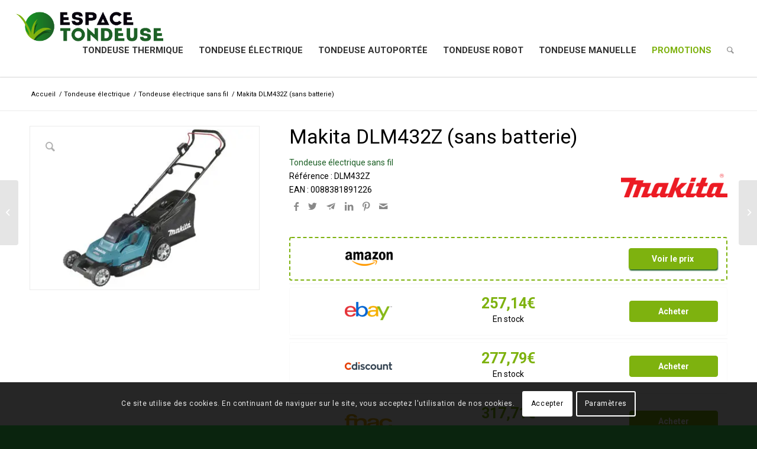

--- FILE ---
content_type: text/html; charset=UTF-8
request_url: https://www.espacetondeuse.fr/tondeuses/electrique/sans-fil/makita-dlm432z-sans-batterie/
body_size: 25610
content:
<!DOCTYPE html>
<html lang="fr-FR" class="html_stretched responsive av-preloader-disabled  html_header_top html_logo_left html_main_nav_header html_menu_right html_custom html_header_sticky html_header_shrinking html_mobile_menu_phone html_header_searchicon html_content_align_center html_header_unstick_top_disabled html_header_stretch html_minimal_header html_minimal_header_shadow html_elegant-blog html_modern-blog html_av-overlay-side html_av-overlay-side-classic html_av-submenu-noclone html_entry_id_3733 av-cookies-consent-show-message-bar av-cookies-cookie-consent-enabled av-cookies-can-opt-out av-cookies-user-silent-accept avia-cookie-check-browser-settings av-no-preview av-default-lightbox html_text_menu_active av-mobile-menu-switch-default">
<head>
<meta charset="UTF-8" />


<!-- mobile setting -->
<meta name="viewport" content="width=device-width, initial-scale=1">

<!-- Scripts/CSS and wp_head hook -->
<!-- Manifest added by SuperPWA - Progressive Web Apps Plugin For WordPress -->
<link rel="manifest" href="/superpwa-manifest.json">
<link rel="prefetch" href="/superpwa-manifest.json">
<meta name="theme-color" content="#ffffff">
<!-- / SuperPWA.com -->

            <meta https-equiv="x-dns-prefetch-control" content="on"> 
            <link rel="dns-prefetch" href="https://fonts.googleapis.com" /> 
            <link rel="dns-prefetch" href="https://www.gstatic.com" /> 
             
            <link rel="dns-prefetch" href="https://www.googletagmanager.com" /> 
        <meta name='robots' content='index, follow, max-image-preview:large, max-snippet:-1, max-video-preview:-1' />

				<script type='text/javascript'>

				function avia_cookie_check_sessionStorage()
				{
					//	FF throws error when all cookies blocked !!
					var sessionBlocked = false;
					try
					{
						var test = sessionStorage.getItem( 'aviaCookieRefused' ) != null;
					}
					catch(e)
					{
						sessionBlocked = true;
					}

					var aviaCookieRefused = ! sessionBlocked ? sessionStorage.getItem( 'aviaCookieRefused' ) : null;

					var html = document.getElementsByTagName('html')[0];

					/**
					 * Set a class to avoid calls to sessionStorage
					 */
					if( sessionBlocked || aviaCookieRefused )
					{
						if( html.className.indexOf('av-cookies-session-refused') < 0 )
						{
							html.className += ' av-cookies-session-refused';
						}
					}

					if( sessionBlocked || aviaCookieRefused || document.cookie.match(/aviaCookieConsent/) )
					{
						if( html.className.indexOf('av-cookies-user-silent-accept') >= 0 )
						{
							 html.className = html.className.replace(/\bav-cookies-user-silent-accept\b/g, '');
						}
					}
				}

				avia_cookie_check_sessionStorage();

			</script>
			
	<!-- This site is optimized with the Yoast SEO plugin v21.7 - https://yoast.com/wordpress/plugins/seo/ -->
	<title>Makita DLM432Z (sans batterie) - Tondeuse électrique sans fil - Test, statistiques et comparatifs sur Espacetondeuse.fr</title><link rel="stylesheet" href="https://www.espacetondeuse.fr/wp-content/cache/min/1/e625ffffc59c31ec18b916cf34ed6e71.css" media="all" data-minify="1" />
	<meta name="description" content="Test, statistiques et comparatifs de la tondeuse électrique sans fil Makita DLM432Z (sans batterie). EAN: 0088381891226, 36 V, surface de tonte de 500 m2, largeur de coupe de 43 cm, hauteur de coupe de 20 - 75 mm" />
	<link rel="canonical" href="https://www.espacetondeuse.fr/tondeuses/electrique/sans-fil/makita-dlm432z-sans-batterie/" />
	<meta property="og:locale" content="fr_FR" />
	<meta property="og:type" content="product" />
	<meta property="og:title" content="Makita DLM432Z (sans batterie) - Espacetondeuse.fr" />
	<meta property="og:description" content="Test, statistiques et comparatifs de la tondeuse électrique sans fil Makita DLM432Z (sans batterie). EAN: 0088381891226, 36 V, surface de tonte de 500 m2, largeur de coupe de 43 cm, hauteur de coupe de 20 - 75 mm" />
	<meta property="og:url" content="https://www.espacetondeuse.fr/tondeuses/electrique/sans-fil/makita-dlm432z-sans-batterie/" />
	<meta property="og:site_name" content="Espacetondeuse.fr" />
	<meta property="article:modified_time" content="2025-12-03T23:30:06+00:00" />
	<meta property="og:image" content="https://www.espacetondeuse.fr/wp-content/uploads/2021/03/DLM432Z-1.jpg" />
	<meta property="og:image:width" content="600" />
	<meta property="og:image:height" content="600" />
	<meta property="og:image:type" content="image/jpeg" />
	<meta name="twitter:card" content="summary_large_image" />
	<meta name="twitter:label1" content="Prix" />
	<meta name="twitter:data1" content="257.14&nbsp;&euro;" />
	<meta name="twitter:label2" content="Availability" />
	<meta name="twitter:data2" content="In stock" />
	<script type="application/ld+json" class="yoast-schema-graph">{"@context":"https://schema.org","@graph":[{"@type":["WebPage","ItemPage"],"@id":"https://www.espacetondeuse.fr/tondeuses/electrique/sans-fil/makita-dlm432z-sans-batterie/","url":"https://www.espacetondeuse.fr/tondeuses/electrique/sans-fil/makita-dlm432z-sans-batterie/","name":"Makita DLM432Z (sans batterie) - Espacetondeuse.fr","isPartOf":{"@id":"https://www.espacetondeuse.fr/#website"},"primaryImageOfPage":{"@id":"https://www.espacetondeuse.fr/tondeuses/electrique/sans-fil/makita-dlm432z-sans-batterie/#primaryimage"},"image":{"@id":"https://www.espacetondeuse.fr/tondeuses/electrique/sans-fil/makita-dlm432z-sans-batterie/#primaryimage"},"thumbnailUrl":"https://www.espacetondeuse.fr/wp-content/uploads/2021/03/DLM432Z-1.jpg","datePublished":"2021-03-14T17:54:27+00:00","dateModified":"2025-12-03T23:30:06+00:00","breadcrumb":{"@id":"https://www.espacetondeuse.fr/tondeuses/electrique/sans-fil/makita-dlm432z-sans-batterie/#breadcrumb"},"inLanguage":"fr-FR","potentialAction":[{"@type":"ReadAction","target":["https://www.espacetondeuse.fr/tondeuses/electrique/sans-fil/makita-dlm432z-sans-batterie/"]}]},{"@type":"ImageObject","inLanguage":"fr-FR","@id":"https://www.espacetondeuse.fr/tondeuses/electrique/sans-fil/makita-dlm432z-sans-batterie/#primaryimage","url":"https://www.espacetondeuse.fr/wp-content/uploads/2021/03/DLM432Z-1.jpg","contentUrl":"https://www.espacetondeuse.fr/wp-content/uploads/2021/03/DLM432Z-1.jpg","width":600,"height":600,"caption":""},{"@type":"BreadcrumbList","@id":"https://www.espacetondeuse.fr/tondeuses/electrique/sans-fil/makita-dlm432z-sans-batterie/#breadcrumb","itemListElement":[{"@type":"ListItem","position":1,"name":"Accueil","item":"https://www.espacetondeuse.fr/"},{"@type":"ListItem","position":2,"name":"Produits","item":"https://www.espacetondeuse.fr/tondeuses/"},{"@type":"ListItem","position":3,"name":"Makita DLM432Z (sans batterie)"}]},{"@type":"WebSite","@id":"https://www.espacetondeuse.fr/#website","url":"https://www.espacetondeuse.fr/","name":"Espacetondeuse.fr","description":"Le spécialiste des tondeuses à gazon","publisher":{"@id":"https://www.espacetondeuse.fr/#organization"},"potentialAction":[{"@type":"SearchAction","target":{"@type":"EntryPoint","urlTemplate":"https://www.espacetondeuse.fr/?s={search_term_string}"},"query-input":"required name=search_term_string"}],"inLanguage":"fr-FR"},{"@type":"Organization","@id":"https://www.espacetondeuse.fr/#organization","name":"espacetondeuse.fr","url":"https://www.espacetondeuse.fr/","logo":{"@type":"ImageObject","inLanguage":"fr-FR","@id":"https://www.espacetondeuse.fr/#/schema/logo/image/","url":"https://www.espacetondeuse.fr/wp-content/uploads/2021/03/Logo_Espace-Tondeuse_OK.png","contentUrl":"https://www.espacetondeuse.fr/wp-content/uploads/2021/03/Logo_Espace-Tondeuse_OK.png","width":6632,"height":1339,"caption":"espacetondeuse.fr"},"image":{"@id":"https://www.espacetondeuse.fr/#/schema/logo/image/"}}]}</script>
	<meta property="product:brand" content="Makita" />
	<meta property="product:price:amount" content="257.14" />
	<meta property="product:price:currency" content="EUR" />
	<meta property="og:availability" content="instock" />
	<meta property="product:availability" content="instock" />
	<meta property="product:retailer_item_id" content="DLM432Z" />
	<meta property="product:condition" content="new" />
	<!-- / Yoast SEO plugin. -->


<link rel='dns-prefetch' href='//ajax.googleapis.com' />
<link rel='dns-prefetch' href='//www.googletagmanager.com' />


<!-- google webfont font replacement -->

			<script type='text/javascript'>

				(function() {

					/*	check if webfonts are disabled by user setting via cookie - or user must opt in.	*/
					var html = document.getElementsByTagName('html')[0];
					var cookie_check = html.className.indexOf('av-cookies-needs-opt-in') >= 0 || html.className.indexOf('av-cookies-can-opt-out') >= 0;
					var allow_continue = true;
					var silent_accept_cookie = html.className.indexOf('av-cookies-user-silent-accept') >= 0;

					if( cookie_check && ! silent_accept_cookie )
					{
						if( ! document.cookie.match(/aviaCookieConsent/) || html.className.indexOf('av-cookies-session-refused') >= 0 )
						{
							allow_continue = false;
						}
						else
						{
							if( ! document.cookie.match(/aviaPrivacyRefuseCookiesHideBar/) )
							{
								allow_continue = false;
							}
							else if( ! document.cookie.match(/aviaPrivacyEssentialCookiesEnabled/) )
							{
								allow_continue = false;
							}
							else if( document.cookie.match(/aviaPrivacyGoogleWebfontsDisabled/) )
							{
								allow_continue = false;
							}
						}
					}

					if( allow_continue )
					{
						var f = document.createElement('link');

						f.type 	= 'text/css';
						f.rel 	= 'stylesheet';
						f.href 	= 'https://fonts.googleapis.com/css?family=Roboto:100,400,700&display=auto&display=swap';
						f.id 	= 'avia-google-webfont';

						document.getElementsByTagName('head')[0].appendChild(f);
					}
				})();

			</script>
			<style id='wp-img-auto-sizes-contain-inline-css' type='text/css'>
img:is([sizes=auto i],[sizes^="auto," i]){contain-intrinsic-size:3000px 1500px}
/*# sourceURL=wp-img-auto-sizes-contain-inline-css */
</style>


















































<style id='wp-emoji-styles-inline-css' type='text/css'>

	img.wp-smiley, img.emoji {
		display: inline !important;
		border: none !important;
		box-shadow: none !important;
		height: 1em !important;
		width: 1em !important;
		margin: 0 0.07em !important;
		vertical-align: -0.1em !important;
		background: none !important;
		padding: 0 !important;
	}
/*# sourceURL=wp-emoji-styles-inline-css */
</style>
<style id='woocommerce-inline-inline-css' type='text/css'>
.woocommerce form .form-row .required { visibility: visible; }
/*# sourceURL=woocommerce-inline-inline-css */
</style>










<style id='egg-products-inline-css' type='text/css'>
.cegg-price-color {color: #dc3545;} .egg-container .btn-danger {background-color: #d9534f !important;border-color: #cf4f4c !important;} .egg-container .btn-danger:hover,.egg-container .btn-danger:focus,.egg-container .btn-danger:active {background-color: #b94744 !important;border-color: #b04441 !important;}
/*# sourceURL=egg-products-inline-css */
</style>











<script data-minify="1" type="text/javascript" src="https://www.espacetondeuse.fr/wp-content/cache/min/1/ajax/libs/jquery/1.12.4/jquery.min.js?ver=1704360850" id="jquery-js"></script>
<script type="text/javascript" id="cegg-price-alert-js-extra">
/* <![CDATA[ */
var ceggPriceAlert = {"ajaxurl":"https://www.espacetondeuse.fr/wp-admin/admin-ajax.php","nonce":"ea4bdd5e59"};
//# sourceURL=cegg-price-alert-js-extra
/* ]]> */
</script>
<script data-minify="1" type="text/javascript" src="https://www.espacetondeuse.fr/wp-content/cache/min/1/wp-content/plugins/content-egg/res/js/price_alert.js?ver=1704361060" id="cegg-price-alert-js"></script>
<script data-minify="1" type="text/javascript" src="https://www.espacetondeuse.fr/wp-content/cache/min/1/wp-content/themes/enfold-child/assets/js/main.js?ver=1704360850" id="child-main-js"></script>
<script type="text/javascript" src="https://www.espacetondeuse.fr/wp-content/themes/enfold-child/assets/dist/tingle/tingle.min.js?ver=6.9" id="tingle-js"></script>
<script type="text/javascript" src="https://www.espacetondeuse.fr/wp-content/themes/enfold-child/assets/dist/chartjs/Chart.min.js?ver=6.9" id="chartjs-js"></script>
<script type="text/javascript" src="https://www.espacetondeuse.fr/wp-content/plugins/content-egg/res/js/morrisjs/raphael.min.js?ver=6.9" id="raphaeljs-js"></script>
<script type="text/javascript" src="https://www.espacetondeuse.fr/wp-content/plugins/content-egg/res/js/morrisjs/morris.min.js?ver=6.9" id="morrisjs-js"></script>
<script type="text/javascript" src="https://www.espacetondeuse.fr/wp-content/themes/enfold-child/assets/dist/popper/popper.min.js?ver=6.9" id="popper-js"></script>
<script type="text/javascript" src="https://www.espacetondeuse.fr/wp-content/themes/enfold-child/assets/dist/popper/tippy.min.js?ver=6.9" id="tippy-js"></script>
<script type="text/javascript" id="compare-js-extra">
/* <![CDATA[ */
var ajaxurl = "https://www.espacetondeuse.fr/wp-admin/admin-ajax.php";
//# sourceURL=compare-js-extra
/* ]]> */
</script>
<script data-minify="1" type="text/javascript" src="https://www.espacetondeuse.fr/wp-content/cache/min/1/wp-content/themes/enfold-child/assets/js/compare.js?ver=1704360850" id="compare-js"></script>
<script data-minify="1" type="text/javascript" src="https://www.espacetondeuse.fr/wp-content/cache/min/1/wp-content/themes/enfold/js/avia-js.js?ver=1704360850" id="avia-js-js"></script>
<script data-minify="1" type="text/javascript" src="https://www.espacetondeuse.fr/wp-content/cache/min/1/wp-content/themes/enfold/js/avia-compat.js?ver=1704360850" id="avia-compat-js"></script>
<script data-minify="1" type="text/javascript" src="https://www.espacetondeuse.fr/wp-content/cache/min/1/wp-content/plugins/embed-video-thumbnail/assets/js/main.js?ver=1704360850" id="ikn-evt-js-main-js"></script>

<!-- Extrait de code de la balise Google (gtag.js) ajouté par Site Kit -->
<!-- Extrait Google Analytics ajouté par Site Kit -->
<script type="text/javascript" src="https://www.googletagmanager.com/gtag/js?id=G-4C86QRV88R" id="google_gtagjs-js" async></script>
<script type="text/javascript" id="google_gtagjs-js-after">
/* <![CDATA[ */
window.dataLayer = window.dataLayer || [];function gtag(){dataLayer.push(arguments);}
gtag("set","linker",{"domains":["www.espacetondeuse.fr"]});
gtag("js", new Date());
gtag("set", "developer_id.dZTNiMT", true);
gtag("config", "G-4C86QRV88R");
//# sourceURL=google_gtagjs-js-after
/* ]]> */
</script>
<meta name="generator" content="Site Kit by Google 1.167.0" />    
    <script type="text/javascript">
        var ajaxurl = 'https://www.espacetondeuse.fr/wp-admin/admin-ajax.php';
    </script>
    <script data-ad-client="ca-pub-4347586616102708" async src="https://pagead2.googlesyndication.com/pagead/js/adsbygoogle.js"></script>
    <link rel="profile" href="http://gmpg.org/xfn/11" />

<style type='text/css' media='screen'>
 #top #header_main > .container, #top #header_main > .container .main_menu  .av-main-nav > li > a, #top #header_main #menu-item-shop .cart_dropdown_link{ height:130px; line-height: 130px; }
 .html_top_nav_header .av-logo-container{ height:130px;  }
 .html_header_top.html_header_sticky #top #wrap_all #main{ padding-top:130px; } 
</style>
<!--[if lt IE 9]><script src="https://www.espacetondeuse.fr/wp-content/themes/enfold/js/html5shiv.js"></script><![endif]-->
<link rel="icon" href="https://www.espacetondeuse.fr/wp-content/uploads/2021/03/favicon-96x96-1.png" type="image/png">
	<noscript><style>.woocommerce-product-gallery{ opacity: 1 !important; }</style></noscript>
	
<!-- Balises Meta Google AdSense ajoutées par Site Kit -->
<meta name="google-adsense-platform-account" content="ca-host-pub-2644536267352236">
<meta name="google-adsense-platform-domain" content="sitekit.withgoogle.com">
<!-- Fin des balises Meta End Google AdSense ajoutées par Site Kit -->
<style type="text/css">
		@font-face {font-family: 'entypo-fontello'; font-weight: normal; font-style: normal; font-display: swap;
		src: url('https://www.espacetondeuse.fr/wp-content/themes/enfold/config-templatebuilder/avia-template-builder/assets/fonts/entypo-fontello.woff2') format('woff2'),
		url('https://www.espacetondeuse.fr/wp-content/themes/enfold/config-templatebuilder/avia-template-builder/assets/fonts/entypo-fontello.woff') format('woff'),
		url('https://www.espacetondeuse.fr/wp-content/themes/enfold/config-templatebuilder/avia-template-builder/assets/fonts/entypo-fontello.ttf') format('truetype'),
		url('https://www.espacetondeuse.fr/wp-content/themes/enfold/config-templatebuilder/avia-template-builder/assets/fonts/entypo-fontello.svg#entypo-fontello') format('svg'),
		url('https://www.espacetondeuse.fr/wp-content/themes/enfold/config-templatebuilder/avia-template-builder/assets/fonts/entypo-fontello.eot'),
		url('https://www.espacetondeuse.fr/wp-content/themes/enfold/config-templatebuilder/avia-template-builder/assets/fonts/entypo-fontello.eot?#iefix') format('embedded-opentype');
		} #top .avia-font-entypo-fontello, body .avia-font-entypo-fontello, html body [data-av_iconfont='entypo-fontello']:before{ font-family: 'entypo-fontello'; }
		</style>

<!--
Debugging Info for Theme support: 

Theme: Enfold
Version: 5.6.9
Installed: enfold
AviaFramework Version: 5.6
AviaBuilder Version: 5.3
aviaElementManager Version: 1.0.1
- - - - - - - - - - -
ChildTheme: Enfold-Child
ChildTheme Version: 1.0.0
ChildTheme Installed: enfold

- - - - - - - - - - -
ML:512-PU:48-PLA:19
WP:6.9
Compress: CSS:disabled - JS:disabled
Updates: disabled
PLAu:18
--><noscript><style id="rocket-lazyload-nojs-css">.rll-youtube-player, [data-lazy-src]{display:none !important;}</style></noscript>
</head>

<body id="top" class="wp-singular product-template-default single single-product postid-3733 wp-theme-enfold wp-child-theme-enfold-child stretched rtl_columns av-curtain-numeric roboto  theme-enfold woocommerce woocommerce-page woocommerce-no-js avia-responsive-images-support avia-woocommerce-30" itemscope="itemscope" itemtype="https://schema.org/WebPage" >

	
	<div id='wrap_all'>

	
<header id='header' class='all_colors header_color light_bg_color  av_header_top av_logo_left av_main_nav_header av_menu_right av_custom av_header_sticky av_header_shrinking av_header_stretch av_mobile_menu_phone av_header_searchicon av_header_unstick_top_disabled av_minimal_header av_minimal_header_shadow av_bottom_nav_disabled  av_header_border_disabled' data-av_shrink_factor='50' role="banner" itemscope="itemscope" itemtype="https://schema.org/WPHeader" >

		<div  id='header_main' class='container_wrap container_wrap_logo'>

        <div class='container av-logo-container'><div class='inner-container'><span class='logo avia-standard-logo'><a href='https://www.espacetondeuse.fr/' class='' aria-label='EspaceTondeuse.fr' title='EspaceTondeuse.fr'><img src="data:image/svg+xml,%3Csvg%20xmlns='http://www.w3.org/2000/svg'%20viewBox='0%200%20300%20100'%3E%3C/svg%3E" height="100" width="300" alt='Espacetondeuse.fr' title='EspaceTondeuse.fr' data-lazy-src="https://www.espacetondeuse.fr/wp-content/uploads/2021/03/Logo_Espace-Tondeuse_OK.png" /><noscript><img src="https://www.espacetondeuse.fr/wp-content/uploads/2021/03/Logo_Espace-Tondeuse_OK.png" height="100" width="300" alt='Espacetondeuse.fr' title='EspaceTondeuse.fr' /></noscript></a></span><nav class='main_menu' data-selectname='Sélectionner une page'  role="navigation" itemscope="itemscope" itemtype="https://schema.org/SiteNavigationElement" ><div class="avia-menu av-main-nav-wrap"><ul role="menu" class="menu av-main-nav" id="avia-menu"><li role="menuitem" id="menu-item-3406" class="menu-item menu-item-type-taxonomy menu-item-object-product_cat menu-item-top-level menu-item-top-level-1"><a href="https://www.espacetondeuse.fr/categorie/thermique/" itemprop="url" tabindex="0"><span class="avia-bullet"></span><span class="avia-menu-text">Tondeuse thermique</span><span class="avia-menu-fx"><span class="avia-arrow-wrap"><span class="avia-arrow"></span></span></span></a></li>
<li role="menuitem" id="menu-item-3407" class="menu-item menu-item-type-taxonomy menu-item-object-product_cat current-product-ancestor menu-item-has-children menu-item-mega-parent  menu-item-top-level menu-item-top-level-2"><a href="https://www.espacetondeuse.fr/categorie/electrique/" itemprop="url" tabindex="0"><span class="avia-bullet"></span><span class="avia-menu-text">Tondeuse électrique</span><span class="avia-menu-fx"><span class="avia-arrow-wrap"><span class="avia-arrow"></span></span></span></a>
<div class='avia_mega_div avia_mega2 six units'>

<ul class="sub-menu">
	<li role="menuitem" id="menu-item-8304" class="menu-item menu-item-type-taxonomy menu-item-object-product_cat current-product-ancestor current-menu-parent current-product-parent avia_mega_menu_columns_2 three units  avia_mega_menu_columns_first"><span class='mega_menu_title heading-color av-special-font'><a href='https://www.espacetondeuse.fr/categorie/electrique/sans-fil/'>Tondeuse électrique sans fil</a></span></li>
	<li role="menuitem" id="menu-item-8305" class="menu-item menu-item-type-taxonomy menu-item-object-product_cat avia_mega_menu_columns_2 three units avia_mega_menu_columns_last"><span class='mega_menu_title heading-color av-special-font'><a href='https://www.espacetondeuse.fr/categorie/electrique/filaire/'>Tondeuse électrique filaire</a></span></li>
</ul>

</div>
</li>
<li role="menuitem" id="menu-item-3408" class="menu-item menu-item-type-taxonomy menu-item-object-product_cat menu-item-top-level menu-item-top-level-3"><a href="https://www.espacetondeuse.fr/categorie/autoportee/" itemprop="url" tabindex="0"><span class="avia-bullet"></span><span class="avia-menu-text">Tondeuse autoportée</span><span class="avia-menu-fx"><span class="avia-arrow-wrap"><span class="avia-arrow"></span></span></span></a></li>
<li role="menuitem" id="menu-item-3409" class="menu-item menu-item-type-taxonomy menu-item-object-product_cat menu-item-top-level menu-item-top-level-4"><a href="https://www.espacetondeuse.fr/categorie/robot/" itemprop="url" tabindex="0"><span class="avia-bullet"></span><span class="avia-menu-text">Tondeuse robot</span><span class="avia-menu-fx"><span class="avia-arrow-wrap"><span class="avia-arrow"></span></span></span></a></li>
<li role="menuitem" id="menu-item-3410" class="menu-item menu-item-type-taxonomy menu-item-object-product_cat menu-item-top-level menu-item-top-level-5"><a href="https://www.espacetondeuse.fr/categorie/manuelle/" itemprop="url" tabindex="0"><span class="avia-bullet"></span><span class="avia-menu-text">Tondeuse manuelle</span><span class="avia-menu-fx"><span class="avia-arrow-wrap"><span class="avia-arrow"></span></span></span></a></li>
<li role="menuitem" id="menu-item-4040" class="light-colored menu-item menu-item-type-post_type menu-item-object-page menu-item-top-level menu-item-top-level-6"><a href="https://www.espacetondeuse.fr/promotions/" itemprop="url" tabindex="0"><span class="avia-bullet"></span><span class="avia-menu-text">Promotions</span><span class="avia-menu-fx"><span class="avia-arrow-wrap"><span class="avia-arrow"></span></span></span></a></li>
<li id="menu-item-search" class="noMobile menu-item menu-item-search-dropdown menu-item-avia-special" role="menuitem"><a aria-label="Rechercher" href="?s=" rel="nofollow" data-avia-search-tooltip="

&lt;form role=&quot;search&quot; role=&quot;search&quot; method=&quot;get&quot; id=&quot;searchform&quot; action=&quot;https://www.espacetondeuse.fr/&quot;&gt;
    &lt;div&gt;
        &lt;input type=&quot;text&quot; id=&quot;s&quot; name=&quot;s&quot; value=&quot;&quot;  placeholder='Rechercher'&gt;
        &lt;input type=&quot;submit&quot; value=&quot;&quot; id=&quot;searchsubmit&quot; class=&quot;button avia-font-entypo-fontello&quot; /&gt;
        &lt;input type=&quot;hidden&quot; name=&quot;post_type&quot; value=&quot;product&quot;&gt;
    &lt;/div&gt;
&lt;/form&gt;" aria-hidden='false' data-av_icon='' data-av_iconfont='entypo-fontello'><span class="avia_hidden_link_text">Rechercher</span></a></li><li class="av-burger-menu-main menu-item-avia-special " role="menuitem">
	        			<a href="#" aria-label="Menu" aria-hidden="false">
							<span class="av-hamburger av-hamburger--spin av-js-hamburger">
								<span class="av-hamburger-box">
						          <span class="av-hamburger-inner"></span>
						          <strong>Menu</strong>
								</span>
							</span>
							<span class="avia_hidden_link_text">Menu</span>
						</a>
	        		   </li></ul></div></nav></div> </div> 
		<!-- end container_wrap-->
		</div>
<div class="header_bg"></div>
<!-- end header -->
</header>

	<div id='main' class='all_colors' data-scroll-offset='130'>

	
	<div class='stretch_full container_wrap alternate_color light_bg_color empty_title  title_container'><div class='container'><div class="breadcrumb breadcrumbs avia-breadcrumbs"><div class="breadcrumb-trail" ><span  itemscope="itemscope" itemtype="https://schema.org/BreadcrumbList" ><span  itemscope="itemscope" itemtype="https://schema.org/ListItem" itemprop="itemListElement" ><a itemprop="url" href="https://www.espacetondeuse.fr" title="Espacetondeuse.fr" rel="home" class="trail-begin"><span itemprop="name">Accueil</span></a><span itemprop="position" class="hidden">1</span></span></span> <span class="sep">/</span> <span  itemscope="itemscope" itemtype="https://schema.org/BreadcrumbList" ><span  itemscope="itemscope" itemtype="https://schema.org/ListItem" itemprop="itemListElement" ><a itemprop="url" href="https://www.espacetondeuse.fr/categorie/electrique/" title="Tondeuse électrique"><span itemprop="name">Tondeuse électrique</span></a><span itemprop="position" class="hidden">2</span></span></span> <span class="sep">/</span> <span  itemscope="itemscope" itemtype="https://schema.org/BreadcrumbList" ><span  itemscope="itemscope" itemtype="https://schema.org/ListItem" itemprop="itemListElement" ><a itemprop="url" href="https://www.espacetondeuse.fr/categorie/electrique/sans-fil/" title="Tondeuse électrique sans fil"><span itemprop="name">Tondeuse électrique sans fil</span></a><span itemprop="position" class="hidden">3</span></span></span> <span class="sep">/</span> <span class="trail-end">Makita DLM432Z (sans batterie)</span></div></div></div></div><div class='container_wrap container_wrap_first main_color sidebar_right template-shop shop_columns_4'><div class="container">
					
			<div class="woocommerce-notices-wrapper"></div>
<div id="product-3733" class="product type-product post-3733 status-publish first instock product_cat-sans-fil has-post-thumbnail featured shipping-taxable product-type-external">

    
    <div class="noHover single-product-main-image alpha"><div class='avia-wc-30-product-gallery-lightbox av-remove-size-attr' aria-hidden='true' data-av_icon='' data-av_iconfont='entypo-fontello'></div><div class="woocommerce-product-gallery woocommerce-product-gallery--with-images woocommerce-product-gallery--columns-4 images" data-columns="4" style="opacity: 0; transition: opacity .25s ease-in-out;">
	<figure class="woocommerce-product-gallery__wrapper">
		<div data-thumb="https://www.espacetondeuse.fr/wp-content/uploads/2021/03/DLM432Z-1-100x100.jpg" data-thumb-alt="" class="woocommerce-product-gallery__image"><a href="https://www.espacetondeuse.fr/wp-content/uploads/2021/03/DLM432Z-1.jpg"><img width="387" height="273" src="https://www.espacetondeuse.fr/wp-content/uploads/2021/03/DLM432Z-1-387x273.jpg" class="wp-post-image" alt="" title="DLM432Z-1.jpg" data-caption="" data-src="https://www.espacetondeuse.fr/wp-content/uploads/2021/03/DLM432Z-1.jpg" data-large_image="https://www.espacetondeuse.fr/wp-content/uploads/2021/03/DLM432Z-1.jpg" data-large_image_width="600" data-large_image_height="600" decoding="async" srcset="https://www.espacetondeuse.fr/wp-content/uploads/2021/03/DLM432Z-1-387x273.jpg 387w, https://www.espacetondeuse.fr/wp-content/uploads/2021/03/DLM432Z-1-600x423.jpg 600w" sizes="(max-width: 387px) 100vw, 387px" /></a></div>	</figure>
</div>
<aside class='sidebar sidebar_sidebar_right   alpha units'  role="complementary" itemscope="itemscope" itemtype="https://schema.org/WPSideBar" ><div class="inner_sidebar extralight-border"></div></aside></div><div class="single-product-summary">
    <div class="summary entry-summary">
        <div class="product_top">
                            <h1 class="product_title entry-title">Makita DLM432Z (sans batterie)</h1>
                    </div>
        <div class="cbs-row cbs-no-gutters">
            <div class="cbs-col-9">
                <a href="https://www.espacetondeuse.fr/categorie/electrique/sans-fil/" rel="tag">Tondeuse électrique sans fil</a><br/>
                Référence : DLM432Z<br/>
                                    EAN : 0088381891226<br/>
                                
<div class="share-buttons">
    <ul class="cbs-list-group cbs-list-group-horizontal">
        <li class="cbs-list-group-item">
            <a
                    href="https://www.facebook.com/sharer/sharer.php?u=https%3A%2F%2Fwww.espacetondeuse.fr%2Ftondeuses%2Felectrique%2Fsans-fil%2Fmakita-dlm432z-sans-batterie%2F"
                    class="share-link-image"
                    rel="nofollow noopener"
                    data-service="facebook"
                    aria-label="Partager sur facebook"
            >
                <span class="icon icon-fb"></span>
            </a>
        </li>
        <li class="cbs-list-group-item">
            <a
                    href="https://twitter.com/share?url=https%3A%2F%2Fwww.espacetondeuse.fr%2Ftondeuses%2Felectrique%2Fsans-fil%2Fmakita-dlm432z-sans-batterie%2F&text=Makita DLM432Z (sans batterie)"
                    class="share-link-image"
                    rel="nofollow noopener"
                    data-service="twitter"
                    aria-label="Partager sur Twitter"
            >
                <span class="icon icon-tw"></span>
            </a>
        </li>
        <li class="cbs-list-group-item">
            <a
                    href="https://telegram.me/share/url?url=https%3A%2F%2Fwww.espacetondeuse.fr%2Ftondeuses%2Felectrique%2Fsans-fil%2Fmakita-dlm432z-sans-batterie%2F"
                    class="share-link-image"
                    rel="nofollow noopener"
                    data-service="telegram"
                    aria-label="Partager sur Telegram"
            >
                <span class="icon icon-tg"></span>
            </a>
        </li>
        <li class="cbs-list-group-item">
            <a
                    href="https://www.linkedin.com/shareArticle?mini=true&url=https%3A%2F%2Fwww.espacetondeuse.fr%2Ftondeuses%2Felectrique%2Fsans-fil%2Fmakita-dlm432z-sans-batterie%2F"
                    class="share-link-image"
                    rel="nofollow noopener"
                    data-service="linkedin"
                    aria-label="Partager sur Linkedin"
            >
                <span class="icon icon-lk"></span>
            </a>
        </li>
        <li class="cbs-list-group-item">
            <a
                    href="https://pinterest.com/pin/create/button/?url=https%3A%2F%2Fwww.espacetondeuse.fr%2Ftondeuses%2Felectrique%2Fsans-fil%2Fmakita-dlm432z-sans-batterie%2F&media=https%3A%2F%2Fwww.espacetondeuse.fr%2Fwp-content%2Fuploads%2F2021%2F03%2FDLM432Z-1-387x273.jpg&description=Makita DLM432Z (sans batterie)"
                    class="share-link-image"
                    rel="nofollow noopener"
                    data-service="pinterest"
                    aria-label="Partager sur Pinterest"
            >
                <span class="icon icon-pn"></span>
            </a>
        </li>
        <li class="cbs-list-group-item">
            <a
                    href="mailto:?subject=Regarde la tondeuse Makita DLM432Z (sans batterie) que j'ai trouvé&body=Je te partage la tondeuse Makita DLM432Z (sans batterie) que j'ai trouvé sur https://www.espacetondeuse.fr. Clique ici pour la voir : &lt;br/&gt; &lt;a href=&quot;https://www.espacetondeuse.fr/tondeuses/electrique/sans-fil/makita-dlm432z-sans-batterie/&quot;&gt;https://www.espacetondeuse.fr/tondeuses/electrique/sans-fil/makita-dlm432z-sans-batterie/&lt;/a&gt;"
                    class="share-link-image"
                    rel="nofollow noopener"
                    data-service="mail"
                    aria-label="Partager par mail"
            >
                <span class="icon icon-mail"></span>
            </a>
        </li>
    </ul>
</div>
            </div>
            <div class="product_brand cbs-col-3 cbs-text-md-right">
                <a href="https://www.espacetondeuse.fr/marque/makita/">
                    <img width="180" height="100" src="data:image/svg+xml,%3Csvg%20xmlns='http://www.w3.org/2000/svg'%20viewBox='0%200%20180%20100'%3E%3C/svg%3E"
                         class="cbs-img-fluid"
                         alt="Makita"
                    data-lazy-src="https://www.espacetondeuse.fr/wp-content/uploads/2021/03/logo-makita-180x100.png" /><noscript><img width="180" height="100" src="https://www.espacetondeuse.fr/wp-content/uploads/2021/03/logo-makita-180x100.png"
                         class="cbs-img-fluid"
                         alt="Makita"
                    /></noscript>
                </a>
            </div>
        </div>
    </div>

    <div class="clearfix"></div>

    


<section class="offers-container">
            <div class="cbs-row cbs-no-gutters row-plus">
            <div class="cbs-col-4 cbs-text-center cbs-align-self-center">
                <img width="80" height="40"
                        src="data:image/svg+xml,%3Csvg%20xmlns='http://www.w3.org/2000/svg'%20viewBox='0%200%2080%2040'%3E%3C/svg%3E"
                        alt="amazon"
                        title="amazon"
                        class="cbs-img-fluid cbs-align-middle"
                data-lazy-src="https://www.espacetondeuse.fr/wp-content/uploads/2021/03/logo-amazon-80x40.png" /><noscript><img width="80" height="40"
                        src="https://www.espacetondeuse.fr/wp-content/uploads/2021/03/logo-amazon-80x40.png"
                        alt="amazon"
                        title="amazon"
                        class="cbs-img-fluid cbs-align-middle"
                /></noscript>
            </div>
            <div class="cbs-col-8 cbs-text-right cbs-align-self-center">
                <a
                        rel="nofollow noopener sponsored"
                        target="_blank"
                        href="https://amzn.to/3ujKkv2"
                        data-type="amazon"
                        class="btn-list btn-buy btn-buy-plus"
                >
                    Voir le prix                </a>
            </div>
        </div>

        <hr/>

    
            

        <div class="cbs-row cbs-no-gutters">
        <div class="cbs-col-4 cbs-text-center cbs-align-self-center">
                                                <img width="80" height="40"
                            src="data:image/svg+xml,%3Csvg%20xmlns='http://www.w3.org/2000/svg'%20viewBox='0%200%2080%2040'%3E%3C/svg%3E"
                            alt="ebay.fr"
                            class="cbs-img-fluid cbs-align-middle"
                    data-lazy-src="https://www.espacetondeuse.fr/wp-content/uploads/2021/03/800px-EBay_logo-80x40.png" /><noscript><img width="80" height="40"
                            src="https://www.espacetondeuse.fr/wp-content/uploads/2021/03/800px-EBay_logo-80x40.png"
                            alt="ebay.fr"
                            class="cbs-img-fluid cbs-align-middle"
                    /></noscript>
                                    </div>
        <div class="cbs-col-8">
            <div class="cbs-row cbs-no-gutters">
                <div class="cbs-col-md-6 cbs-col-12 cbs-text-right cbs-pb-2 cbs-pb-md-0 cbs-text-md-center cbs-align-self-center">
                                            <div class="price">257,14&euro;</div>
                                                                                    <div title="Last updated on 4 décembre 2025 0h30"
                             class="stock-status status-instock">
                            En stock                        </div>
                    
                                        
                                    </div>
                <div class="cbs-col-md-6 cbs-col-12 cbs-text-right cbs-align-self-center">
                    <a
                            rel="nofollow noopener sponsored"
                            target="_blank"
                            href="https://www.ebay.fr/itm/136266893216?mkevt=1&mkcid=1&mkrid=709-53476-19255-0&campid=5338672761&customid=&toolid=10050"
                            data-type="ebay"
                            class="btn-list btn-buy"
                    >
                        Acheter                    </a>
                                    </div>
            </div>
        </div>
    </div>

            <hr/>
            <div class="cbs-row cbs-no-gutters">
        <div class="cbs-col-4 cbs-text-center cbs-align-self-center">
                                                <img width="80" height="40"
                            src="data:image/svg+xml,%3Csvg%20xmlns='http://www.w3.org/2000/svg'%20viewBox='0%200%2080%2040'%3E%3C/svg%3E"
                            alt="cdiscount.com"
                            class="cbs-img-fluid cbs-align-middle"
                    data-lazy-src="https://www.espacetondeuse.fr/wp-content/uploads/2021/03/logo-cdiscount-80x40.png" /><noscript><img width="80" height="40"
                            src="https://www.espacetondeuse.fr/wp-content/uploads/2021/03/logo-cdiscount-80x40.png"
                            alt="cdiscount.com"
                            class="cbs-img-fluid cbs-align-middle"
                    /></noscript>
                                    </div>
        <div class="cbs-col-8">
            <div class="cbs-row cbs-no-gutters">
                <div class="cbs-col-md-6 cbs-col-12 cbs-text-right cbs-pb-2 cbs-pb-md-0 cbs-text-md-center cbs-align-self-center">
                                            <div class="price">277,79&euro;</div>
                                                                                    <div title="Last updated on 3 décembre 2025 20h30"
                             class="stock-status status-instock">
                            En stock                        </div>
                    
                                        
                                    </div>
                <div class="cbs-col-md-6 cbs-col-12 cbs-text-right cbs-align-self-center">
                    <a
                            rel="nofollow noopener sponsored"
                            target="_blank"
                            href="https://www.awin1.com/pclick.php?p=42936376335&a=723707&m=6948"
                            data-type="cdiscount fr"
                            class="btn-list btn-buy"
                    >
                        Acheter                    </a>
                                    </div>
            </div>
        </div>
    </div>

            <hr/>
                <div class="cbs-row cbs-no-gutters">
        <div class="cbs-col-4 cbs-text-center cbs-align-self-center">
                                                <img width="80" height="40"
                            src="data:image/svg+xml,%3Csvg%20xmlns='http://www.w3.org/2000/svg'%20viewBox='0%200%2080%2040'%3E%3C/svg%3E"
                            alt="fnac.fr"
                            class="cbs-img-fluid cbs-align-middle"
                    data-lazy-src="https://www.espacetondeuse.fr/wp-content/uploads/2021/03/logo-fnac-80x40.png" /><noscript><img width="80" height="40"
                            src="https://www.espacetondeuse.fr/wp-content/uploads/2021/03/logo-fnac-80x40.png"
                            alt="fnac.fr"
                            class="cbs-img-fluid cbs-align-middle"
                    /></noscript>
                                    </div>
        <div class="cbs-col-8">
            <div class="cbs-row cbs-no-gutters">
                <div class="cbs-col-md-6 cbs-col-12 cbs-text-right cbs-pb-2 cbs-pb-md-0 cbs-text-md-center cbs-align-self-center">
                                            <div class="price">317,71&euro;</div>
                                                                                    <div title="Last updated on 3 décembre 2025 20h30"
                             class="stock-status status-instock">
                            En stock                        </div>
                    
                                        
                                    </div>
                <div class="cbs-col-md-6 cbs-col-12 cbs-text-right cbs-align-self-center">
                    <a
                            rel="nofollow noopener sponsored"
                            target="_blank"
                            href="https://www.awin1.com/pclick.php?p=29139041371&a=723707&m=12665"
                            data-type="fnac fr"
                            class="btn-list btn-buy"
                    >
                        Acheter                    </a>
                                    </div>
            </div>
        </div>
    </div>

            <hr/>
                <div class="cbs-row cbs-no-gutters">
        <div class="cbs-col-4 cbs-text-center cbs-align-self-center">
                                                <img width="80" height="40"
                            src="data:image/svg+xml,%3Csvg%20xmlns='http://www.w3.org/2000/svg'%20viewBox='0%200%2080%2040'%3E%3C/svg%3E"
                            alt="manomano.fr"
                            class="cbs-img-fluid cbs-align-middle"
                    data-lazy-src="https://www.espacetondeuse.fr/wp-content/uploads/2021/03/logo-manomano-80x40.png" /><noscript><img width="80" height="40"
                            src="https://www.espacetondeuse.fr/wp-content/uploads/2021/03/logo-manomano-80x40.png"
                            alt="manomano.fr"
                            class="cbs-img-fluid cbs-align-middle"
                    /></noscript>
                                    </div>
        <div class="cbs-col-8">
            <div class="cbs-row cbs-no-gutters">
                <div class="cbs-col-md-6 cbs-col-12 cbs-text-right cbs-pb-2 cbs-pb-md-0 cbs-text-md-center cbs-align-self-center">
                                            <div class="price">259,90&euro;</div>
                                                                <div class="text-muted">
                            <strike>272,90<small>&euro;</small></strike>
                        </div>
                                                                <div title="Last updated on 3 décembre 2025 20h30"
                             class="stock-status status-outofstock">
                            Rupture de stock                        </div>
                    
                                        
                                    </div>
                <div class="cbs-col-md-6 cbs-col-12 cbs-text-right cbs-align-self-center">
                    <a
                            rel="nofollow noopener sponsored"
                            target="_blank"
                            href="https://www.awin1.com/pclick.php?p=37286779348&a=723707&m=17547"
                            data-type="manomano fr"
                            class="btn-list btn-buy"
                    >
                        Acheter                    </a>
                                    </div>
            </div>
        </div>
    </div>

        </section>

<section class="product-actions">
    <div class="cbs-row cbs-no-gutters">
        <div class="cbs-col-12 cbs-text-center cbs-col-md-4  cbs-pt-1 cbs-pb-1">
            <a
                    href="#null"
                    class="btn-compare btn-custom btn-small btn-custom-gray"
                    data-id="3733"
            >
                <span class="icon"></span>
                <span class="text">Comparer</span>
            </a>
        </div>
                    <div class="cbs-col-12 cbs-col-md-4 cbs-text-center cbs-pt-1 cbs-pb-1">
                <a
                        href="#null"
                        class="btn-price-alert btn-custom btn-small btn-custom-gray"
                        data-id="3733"
                >
                    <span class="icon"></span>
                    <span class="text">Alerte de prix</span>
                </a>
            </div>
            <div class="cbs-col-12 cbs-col-md-4  cbs-text-center cbs-pt-1 cbs-pb-1">
                <a
                        href="#null"
                        class="btn-price-history btn-custom btn-small btn-custom-gray"
                        data-id="3733"
                >
                    <span class="icon"></span>
                    <span class="text">Voir l'historique des prix</span>
                </a>
            </div>
            </div>
</section>

    <section class="product-description">
        <h2>Description</h2>

        <div class="product-description">
            <ul><li><strong>Puissance</strong> : la tondeuse Makita DLM432Z (sans batterie) est alimentée sur secteur d'une tension de 36 V et d'une capacité de 5 Ah.</li><li><strong>Confort</strong> : d'un poids de 17.5 kg, cette tondeuse est manipulable sans demander trop d'effort. N'étant pas autotractée, la tonte demandera un effort physique supplémentaire pour la pousser sur un terrain difficile ou dans un gazon dense.
                    La Makita DLM432Z (sans batterie) est livrée avec un bac de ramassage afin de vous éviter 
                    le ramassage manuel de vos herbes coupées.
                 
                        Sa capacité de 50 l est dans la moyenne et vous demandera peu d'effort pour le vider
                        lors de la tonte de petites et moyennes surfaces.</li><li><strong>Performance</strong> : le carter de la Makita DLM432Z (sans batterie) lui procure une largeur de coupe de 43 cm, De nombreux réglages de hauteur de coupe (13 positions) vous permettrons d'ajuster au mieux la hauteur de votre gazon selon vos besoins.
                Avec une grande surface de tonte maximale de 500 m2 pour cette catégorie de tondeuse, 
                la Makita DLM432Z (sans batterie) se classe dans le haut du panier.</li></ul>        </div>

        <blockquote>
            Réglage facile de la hauteur de coupe (13 positions). Technologie XPT limitant les infiltrations d'eau et poussières. Témoin LED de niveau de charge de la batterie. Nuisance sonore très faible, aucun gaz d'échappement, idéal dans des lieux écologiquement sensibles. Clé de sécurité pour empêcher l'utilisation de la machine par des personnes non habilitées            <span class="brand_name">
            (source :
            <a href="" rel="nofollow noopener"
               target="_blank">Makita</a>)
        </span>
        </blockquote>
    </section>

    
    <section class="specifications">
        <h2>Caractéristiques techniques</h2>
                    <div class="cbs-table-responsive">
                <table class="cbs-table cbs-table-borderless product-attributes">
                    <thead>
                    <tr>
                        <th scope="colgroup" colspan="2">
                            <strong>
                                                                    Caractéristiques principales                                                            </strong>
                        </th>
                    </tr>
                    </thead>
                    <tbody>
                                            <tr>
                            <th scope="row">
                                Alimentation                                                            </th>
                            <td>Sur batterie</td>
                        </tr>
                                            <tr>
                            <th scope="row">
                                Traction                                                                    <a
                                        href="https://www.espacetondeuse.fr/glossaire/#ufaq-title-7903"
                                        target="_blank"
                                        aria-label="information"
                                    >
                                        <span class="icon icon-info"></span>
                                    </a>
                                                            </th>
                            <td>Poussée</td>
                        </tr>
                                            <tr>
                            <th scope="row">
                                Surface de tonte max.                                                            </th>
                            <td>500 m2</td>
                        </tr>
                                            <tr>
                            <th scope="row">
                                Matière du carter                                                            </th>
                            <td>Plastique</td>
                        </tr>
                                            <tr>
                            <th scope="row">
                                Bac de ramassage fourni                                                                    <a
                                        href="https://www.espacetondeuse.fr/glossaire/#ufaq-title-7907"
                                        target="_blank"
                                        aria-label="information"
                                    >
                                        <span class="icon icon-info"></span>
                                    </a>
                                                            </th>
                            <td>Oui</td>
                        </tr>
                                            <tr>
                            <th scope="row">
                                Capacité bac de ramassage                                                            </th>
                            <td>50 l</td>
                        </tr>
                                            <tr>
                            <th scope="row">
                                Fonction mulching                                                                    <a
                                        href="https://www.espacetondeuse.fr/glossaire/#ufaq-title-7904"
                                        target="_blank"
                                        aria-label="information"
                                    >
                                        <span class="icon icon-info"></span>
                                    </a>
                                                            </th>
                            <td>Non</td>
                        </tr>
                                            <tr>
                            <th scope="row">
                                Couleur                                                            </th>
                            <td>Bleu</td>
                        </tr>
                                            <tr>
                            <th scope="row">
                                Garantie                                                            </th>
                            <td>2 ans</td>
                        </tr>
                                        </tbody>
                </table>
            </div>
                    <div class="cbs-table-responsive">
                <table class="cbs-table cbs-table-borderless product-attributes">
                    <thead>
                    <tr>
                        <th scope="colgroup" colspan="2">
                            <strong>
                                                                    Coupe                                                            </strong>
                        </th>
                    </tr>
                    </thead>
                    <tbody>
                                            <tr>
                            <th scope="row">
                                Hauteur de coupe                                                                    <a
                                        href="https://www.espacetondeuse.fr/glossaire/#ufaq-title-7906"
                                        target="_blank"
                                        aria-label="information"
                                    >
                                        <span class="icon icon-info"></span>
                                    </a>
                                                            </th>
                            <td>20 - 75 mm</td>
                        </tr>
                                            <tr>
                            <th scope="row">
                                Largeur de coupe                                                                    <a
                                        href="https://www.espacetondeuse.fr/glossaire/#ufaq-title-7905"
                                        target="_blank"
                                        aria-label="information"
                                    >
                                        <span class="icon icon-info"></span>
                                    </a>
                                                            </th>
                            <td>43 cm</td>
                        </tr>
                                            <tr>
                            <th scope="row">
                                Réglage hauteur de coupe                                                            </th>
                            <td>13 positions</td>
                        </tr>
                                        </tbody>
                </table>
            </div>
                    <div class="cbs-table-responsive">
                <table class="cbs-table cbs-table-borderless product-attributes">
                    <thead>
                    <tr>
                        <th scope="colgroup" colspan="2">
                            <strong>
                                                                    Moteur                                                            </strong>
                        </th>
                    </tr>
                    </thead>
                    <tbody>
                                            <tr>
                            <th scope="row">
                                Type de batterie                                                            </th>
                            <td>Lithium-ion</td>
                        </tr>
                                            <tr>
                            <th scope="row">
                                Capacité de batterie                                                            </th>
                            <td>5 Ah</td>
                        </tr>
                                            <tr>
                            <th scope="row">
                                Tension                                                            </th>
                            <td>36 V</td>
                        </tr>
                                            <tr>
                            <th scope="row">
                                Nombre de batterie                                                            </th>
                            <td>2</td>
                        </tr>
                                            <tr>
                            <th scope="row">
                                Batterie fournie                                                            </th>
                            <td>Non</td>
                        </tr>
                                            <tr>
                            <th scope="row">
                                Temps de charge                                                            </th>
                            <td>45 min</td>
                        </tr>
                                            <tr>
                            <th scope="row">
                                Vitesse                                                            </th>
                            <td>3600 t/min</td>
                        </tr>
                                        </tbody>
                </table>
            </div>
                    <div class="cbs-table-responsive">
                <table class="cbs-table cbs-table-borderless product-attributes">
                    <thead>
                    <tr>
                        <th scope="colgroup" colspan="2">
                            <strong>
                                                                    Dimensions                                                            </strong>
                        </th>
                    </tr>
                    </thead>
                    <tbody>
                                            <tr>
                            <th scope="row">
                                Dimensions (L x l x h)                                                            </th>
                            <td>149 x 46 x 10.45 cm</td>
                        </tr>
                                            <tr>
                            <th scope="row">
                                Poids                                                            </th>
                            <td>17.5 kg</td>
                        </tr>
                                        </tbody>
                </table>
            </div>
        
        <div class="attributes-disclaimer cbs-alert cbs-alert-light">
            Nous faisons tout notre possible pour avoir les spécifications réelles et les plus complètes pour tout nos produits référencés. Toutefois il se peut que certaines soit manquantes ou qu'une erreur ce soit glissée dans celles-ci. Si vous avez observé une information fausse ou manquante, vous pouvez nous aider à nous améliorer en <a class="cbs-alert-link" href="https://www.espacetondeuse.fr/contact/">nous envoyant un message</a> pour que nous puissions corriger le problème.        </div>

                    <div class="user-manual cbs-text-left cbs-mt-4">
                <a
                        href="http://www.makita-groupe.fr/notices/NOTICE_DLM432.pdf"
                        class="btn-custom btn-user-manual"
                        target="_blank"
                        rel="nofollow noopener"
                >
                    <span class="icon"></span>
                    <span class="text">Télécharger le manuel utilisateur</span>
                </a>
            </div>
            </section>

    <section class="product-charts">
        
    <h2>Comparatifs techniques</h2>

    <div class="chart-subtitle">
        Les graphiques suivants mettent en avant les différences de valeurs entre les caractéristiques de la Makita DLM432Z (sans batterie) et celles des autres tondeuses de
        la catégorie <a href="https://www.espacetondeuse.fr/categorie/electrique/sans-fil/" rel="tag">tondeuse électrique sans fil</a>    </div>

    <div class="cbs-row cbs-no-gutters">
                    <div class="cbs-col-12 cbs-p-2 cbs-col-md-6">
                <canvas
                        id="cutting_width-chart"
                        class="spec-chart"
                        width="100%"
                        height="50"
                        data-chart-type="bar"
                        data-title="Largeur de coupe"
                        data-title-with-unit="Largeur de coupe en cm"
                        data-unit="cm"
                        data-product-id="3733"
                        data-ids="3890||3733|3622"
                        data-labels="Gardena HandyMower Li-18/22|Largeur moyenne|Makita DLM432Z (sans batterie)|STIHL RMA 765 V - Pack avec AP 300 S"
                        data-values="22|41|43|63"
                        data-urls="https://www.espacetondeuse.fr/tondeuses/electrique/sans-fil/gardena-handymower-li-18-22/||https://www.espacetondeuse.fr/tondeuses/electrique/sans-fil/makita-dlm432z-sans-batterie/|https://www.espacetondeuse.fr/tondeuses/electrique/sans-fil/stihl-rma-765-v-pack-avec-ap-300-s/"
                        data-legends="La plus petite|Largeur moyenne|Makita DLM432Z (sans batterie)|La plus grande"
                ></canvas>

                <div class="cbs-text-center">
                                        <a
                            href="https://www.espacetondeuse.fr/comparateur/?ids=3890%2C3733%2C3622&attribute=pa_largeur-de-coupe"
                            class="btn-custom btn-compare-action btn-small"
                            rel="nofollow"
                    >
                        <span class="icon"></span>
                        <span class="text">Comparer les produits</span>
                    </a>
                </div>
            </div>
                    <div class="cbs-col-12 cbs-p-2 cbs-col-md-6">
                <canvas
                        id="surface-chart"
                        class="spec-chart"
                        width="100%"
                        height="50"
                        data-chart-type="bar"
                        data-title="Surface de tonte max"
                        data-title-with-unit="Surface de tonte max en m²"
                        data-unit="m²"
                        data-product-id="3733"
                        data-ids="3890|3733||3724"
                        data-labels="Gardena HandyMower Li-18/22|Makita DLM432Z (sans batterie)|Surface moyenne|Makita DLM530PT4"
                        data-values="50|500|579|2000"
                        data-urls="https://www.espacetondeuse.fr/tondeuses/electrique/sans-fil/gardena-handymower-li-18-22/|https://www.espacetondeuse.fr/tondeuses/electrique/sans-fil/makita-dlm432z-sans-batterie/||https://www.espacetondeuse.fr/tondeuses/electrique/sans-fil/makita-dlm530pt4/"
                        data-legends="La plus petite|Makita DLM432Z (sans batterie)|Surface moyenne|La plus grande"
                ></canvas>

                <div class="cbs-text-center">
                                        <a
                            href="https://www.espacetondeuse.fr/comparateur/?ids=3890%2C3733%2C3724&attribute=pa_surface-de-tonte-max"
                            class="btn-custom btn-compare-action btn-small"
                            rel="nofollow"
                    >
                        <span class="icon"></span>
                        <span class="text">Comparer les produits</span>
                    </a>
                </div>
            </div>
            </div>

            <h2>Comparatif de prix</h2>

    <div class="chart-subtitle">
        Le graphique suivant est un comparatif de prix entre la Makita DLM432Z (sans batterie) et les autres tondeuses de
        la catégorie <a href="https://www.espacetondeuse.fr/categorie/electrique/sans-fil/" rel="tag">tondeuse électrique sans fil</a>    </div>

    <canvas
            id="price-chart"
            class="price-chart"
            width="100%"
            data-product-id="3733"
            data-ids="3782|3733||3724"
            data-labels="Einhell RASARRO|Makita DLM432Z (sans batterie)|Prix moyen|Makita DLM530PT4"
            data-values="58.95|257.14|495.09|1642.08"
            data-urls="https://www.espacetondeuse.fr/tondeuses/electrique/sans-fil/einhell-rasarro/|https://www.espacetondeuse.fr/tondeuses/electrique/sans-fil/makita-dlm432z-sans-batterie/||https://www.espacetondeuse.fr/tondeuses/electrique/sans-fil/makita-dlm530pt4/"
            data-legends="Le plus petit|Makita DLM432Z (sans batterie)|Prix moyen|Le plus grand"
    ></canvas>

    <div class="price-chart-description">
        La Makita DLM432Z (sans batterie) est dans les prix les plus bas des tondeuses de la catégorie tondeuse électrique sans fil de notre catalogue. Cela conviendra parfaitement aux petits budgets, si vous n'êtes pas trop regardant sur les options ou la durabilité.    </div>

    <div class="cbs-text-center">
                <a
                href="https://www.espacetondeuse.fr/comparateur/?ids=3782%2C3733%2C3724"
                class="btn-custom btn-compare-action btn-small"
                rel="nofollow"
        >
            <span class="icon"></span>
            <span class="text">Comparer les produits</span>
        </a>
    </div>
    </section>

    
    
    <section class="resume">

        <h2>En résumé</h2>

        <div class="cbs-row cbs-row-no-gutters">
                            <div class="cbs-col-md-6 cbs-col-12">
                    <h3 class="resume-title">
                                                                                Les plus                                            </h3>
                    <ul class="cbs-list-group cbs-list-group-flush">
                                                    <li class="cbs-list-group-item resume-success">Nombreux réglages de la hauteur de coupe</li>
                                                    <li class="cbs-list-group-item resume-success">Recharge rapide</li>
                                                    <li class="cbs-list-group-item resume-success">Surface de tonte dans la moyenne</li>
                                            </ul>
                </div>
                            <div class="cbs-col-md-6 cbs-col-12">
                    <h3 class="resume-title">
                                                                                Les moins                                            </h3>
                    <ul class="cbs-list-group cbs-list-group-flush">
                                                    <li class="cbs-list-group-item resume-warning">Largeur de coupe moyenne</li>
                                            </ul>
                </div>
                    </div>
    </section>

    
	<section class="related products">

					<h2>Related products</h2>
				
		<ul class="products columns-4">

			
					<li class="product type-product post-3470 status-publish first instock product_cat-sans-fil has-post-thumbnail shipping-taxable product-type-external">
	<div class='inner_product main_color wrapped_style noLightbox  av-product-class-minimal'><a href="https://www.espacetondeuse.fr/tondeuses/electrique/sans-fil/blackdecker-clma4820l2/" class="woocommerce-LoopProduct-link woocommerce-loop-product__link"><img width="200" height="200" src="data:image/svg+xml,%3Csvg%20xmlns='http://www.w3.org/2000/svg'%20viewBox='0%200%20200%20200'%3E%3C/svg%3E" class="attachment-product_list size-product_list" alt="" decoding="async" data-lazy-srcset="https://www.espacetondeuse.fr/wp-content/uploads/2021/03/CLMA4820L2-1-200x200.jpg 200w, https://www.espacetondeuse.fr/wp-content/uploads/2021/03/CLMA4820L2-1-80x80.jpg 80w, https://www.espacetondeuse.fr/wp-content/uploads/2021/03/CLMA4820L2-1-170x170.jpg 170w, https://www.espacetondeuse.fr/wp-content/uploads/2021/03/CLMA4820L2-1-100x100.jpg 100w, https://www.espacetondeuse.fr/wp-content/uploads/2021/03/CLMA4820L2-1-12x12.jpg 12w, https://www.espacetondeuse.fr/wp-content/uploads/2021/03/CLMA4820L2-1.jpg 500w" data-lazy-sizes="(max-width: 200px) 100vw, 200px" data-lazy-src="https://www.espacetondeuse.fr/wp-content/uploads/2021/03/CLMA4820L2-1-200x200.jpg" /><noscript><img width="200" height="200" src="https://www.espacetondeuse.fr/wp-content/uploads/2021/03/CLMA4820L2-1-200x200.jpg" class="attachment-product_list size-product_list" alt="" decoding="async" srcset="https://www.espacetondeuse.fr/wp-content/uploads/2021/03/CLMA4820L2-1-200x200.jpg 200w, https://www.espacetondeuse.fr/wp-content/uploads/2021/03/CLMA4820L2-1-80x80.jpg 80w, https://www.espacetondeuse.fr/wp-content/uploads/2021/03/CLMA4820L2-1-170x170.jpg 170w, https://www.espacetondeuse.fr/wp-content/uploads/2021/03/CLMA4820L2-1-100x100.jpg 100w, https://www.espacetondeuse.fr/wp-content/uploads/2021/03/CLMA4820L2-1-12x12.jpg 12w, https://www.espacetondeuse.fr/wp-content/uploads/2021/03/CLMA4820L2-1.jpg 500w" sizes="(max-width: 200px) 100vw, 200px" /></noscript><div class='inner_product_header'><div class='avia-arrow'></div><div class='inner_product_header_table'><div class='inner_product_header_cell'><h4 class="woocommerce-loop-product_title"><a href="https://www.espacetondeuse.fr/tondeuses/electrique/sans-fil/blackdecker-clma4820l2/">BLACK+DECKER CLMA4820L2</a></h4>
    <span class="price"><span class="woocommerce-Price-amount amount"><bdi>573.99&nbsp;<span class="woocommerce-Price-currencySymbol">&euro;</span></bdi></span></span>
</div></div></div></a>
            <a href="https://www.espacetondeuse.fr/tondeuses/electrique/sans-fil/blackdecker-clma4820l2/" aria-label="View product">
                <div class="product-list-overlay">
                    <button class="btn-list btn-info">View product</button>
                </div>
            </a>
        
<div class="comparison-btn">
    <a class="btn-custom btn-compare btn-small btn-custom-light" href="#null" id="compare_product_3470" data-id="3470">
        <span class="icon"></span>
        <span class="text">Comparer</span>
    </a>
</div>
</div></li>

			
					<li class="product type-product post-3466 status-publish instock product_cat-sans-fil has-post-thumbnail shipping-taxable product-type-external">
	<div class='inner_product main_color wrapped_style noLightbox  av-product-class-minimal'><a href="https://www.espacetondeuse.fr/tondeuses/electrique/sans-fil/blackdecker-bcmw3336l2/" class="woocommerce-LoopProduct-link woocommerce-loop-product__link"><img width="200" height="200" src="data:image/svg+xml,%3Csvg%20xmlns='http://www.w3.org/2000/svg'%20viewBox='0%200%20200%20200'%3E%3C/svg%3E" class="attachment-product_list size-product_list" alt="" decoding="async" data-lazy-srcset="https://www.espacetondeuse.fr/wp-content/uploads/2021/03/BCMW3336L2-1-200x200.jpg 200w, https://www.espacetondeuse.fr/wp-content/uploads/2021/03/BCMW3336L2-1-80x80.jpg 80w, https://www.espacetondeuse.fr/wp-content/uploads/2021/03/BCMW3336L2-1-170x170.jpg 170w, https://www.espacetondeuse.fr/wp-content/uploads/2021/03/BCMW3336L2-1-100x100.jpg 100w, https://www.espacetondeuse.fr/wp-content/uploads/2021/03/BCMW3336L2-1-12x12.jpg 12w, https://www.espacetondeuse.fr/wp-content/uploads/2021/03/BCMW3336L2-1.jpg 500w" data-lazy-sizes="(max-width: 200px) 100vw, 200px" data-lazy-src="https://www.espacetondeuse.fr/wp-content/uploads/2021/03/BCMW3336L2-1-200x200.jpg" /><noscript><img width="200" height="200" src="https://www.espacetondeuse.fr/wp-content/uploads/2021/03/BCMW3336L2-1-200x200.jpg" class="attachment-product_list size-product_list" alt="" decoding="async" srcset="https://www.espacetondeuse.fr/wp-content/uploads/2021/03/BCMW3336L2-1-200x200.jpg 200w, https://www.espacetondeuse.fr/wp-content/uploads/2021/03/BCMW3336L2-1-80x80.jpg 80w, https://www.espacetondeuse.fr/wp-content/uploads/2021/03/BCMW3336L2-1-170x170.jpg 170w, https://www.espacetondeuse.fr/wp-content/uploads/2021/03/BCMW3336L2-1-100x100.jpg 100w, https://www.espacetondeuse.fr/wp-content/uploads/2021/03/BCMW3336L2-1-12x12.jpg 12w, https://www.espacetondeuse.fr/wp-content/uploads/2021/03/BCMW3336L2-1.jpg 500w" sizes="(max-width: 200px) 100vw, 200px" /></noscript><div class='inner_product_header'><div class='avia-arrow'></div><div class='inner_product_header_table'><div class='inner_product_header_cell'><h4 class="woocommerce-loop-product_title"><a href="https://www.espacetondeuse.fr/tondeuses/electrique/sans-fil/blackdecker-bcmw3336l2/">BLACK+DECKER BCMW3336L2</a></h4>
    <span class="price"><span class="woocommerce-Price-amount amount"><bdi>342.25&nbsp;<span class="woocommerce-Price-currencySymbol">&euro;</span></bdi></span></span>
</div></div></div></a>
            <a href="https://www.espacetondeuse.fr/tondeuses/electrique/sans-fil/blackdecker-bcmw3336l2/" aria-label="View product">
                <div class="product-list-overlay">
                    <button class="btn-list btn-info">View product</button>
                </div>
            </a>
        
<div class="comparison-btn">
    <a class="btn-custom btn-compare btn-small btn-custom-light" href="#null" id="compare_product_3466" data-id="3466">
        <span class="icon"></span>
        <span class="text">Comparer</span>
    </a>
</div>
</div></li>

			
					<li class="product type-product post-3472 status-publish instock product_cat-sans-fil has-post-thumbnail shipping-taxable product-type-external">
	<div class='inner_product main_color wrapped_style noLightbox  av-product-class-minimal'><a href="https://www.espacetondeuse.fr/tondeuses/electrique/sans-fil/blackdecker-clm3820l2/" class="woocommerce-LoopProduct-link woocommerce-loop-product__link"><img width="200" height="200" src="data:image/svg+xml,%3Csvg%20xmlns='http://www.w3.org/2000/svg'%20viewBox='0%200%20200%20200'%3E%3C/svg%3E" class="attachment-product_list size-product_list" alt="" decoding="async" data-lazy-srcset="https://www.espacetondeuse.fr/wp-content/uploads/2021/03/black-decker-clm3820l2-tondeuse-gazon-batterie-38-cm-36v-2ah-200x200.jpg 200w, https://www.espacetondeuse.fr/wp-content/uploads/2021/03/black-decker-clm3820l2-tondeuse-gazon-batterie-38-cm-36v-2ah-80x80.jpg 80w, https://www.espacetondeuse.fr/wp-content/uploads/2021/03/black-decker-clm3820l2-tondeuse-gazon-batterie-38-cm-36v-2ah-170x170.jpg 170w, https://www.espacetondeuse.fr/wp-content/uploads/2021/03/black-decker-clm3820l2-tondeuse-gazon-batterie-38-cm-36v-2ah-100x100.jpg 100w, https://www.espacetondeuse.fr/wp-content/uploads/2021/03/black-decker-clm3820l2-tondeuse-gazon-batterie-38-cm-36v-2ah-12x12.jpg 12w, https://www.espacetondeuse.fr/wp-content/uploads/2021/03/black-decker-clm3820l2-tondeuse-gazon-batterie-38-cm-36v-2ah.jpg 700w" data-lazy-sizes="(max-width: 200px) 100vw, 200px" data-lazy-src="https://www.espacetondeuse.fr/wp-content/uploads/2021/03/black-decker-clm3820l2-tondeuse-gazon-batterie-38-cm-36v-2ah-200x200.jpg" /><noscript><img width="200" height="200" src="https://www.espacetondeuse.fr/wp-content/uploads/2021/03/black-decker-clm3820l2-tondeuse-gazon-batterie-38-cm-36v-2ah-200x200.jpg" class="attachment-product_list size-product_list" alt="" decoding="async" srcset="https://www.espacetondeuse.fr/wp-content/uploads/2021/03/black-decker-clm3820l2-tondeuse-gazon-batterie-38-cm-36v-2ah-200x200.jpg 200w, https://www.espacetondeuse.fr/wp-content/uploads/2021/03/black-decker-clm3820l2-tondeuse-gazon-batterie-38-cm-36v-2ah-80x80.jpg 80w, https://www.espacetondeuse.fr/wp-content/uploads/2021/03/black-decker-clm3820l2-tondeuse-gazon-batterie-38-cm-36v-2ah-170x170.jpg 170w, https://www.espacetondeuse.fr/wp-content/uploads/2021/03/black-decker-clm3820l2-tondeuse-gazon-batterie-38-cm-36v-2ah-100x100.jpg 100w, https://www.espacetondeuse.fr/wp-content/uploads/2021/03/black-decker-clm3820l2-tondeuse-gazon-batterie-38-cm-36v-2ah-12x12.jpg 12w, https://www.espacetondeuse.fr/wp-content/uploads/2021/03/black-decker-clm3820l2-tondeuse-gazon-batterie-38-cm-36v-2ah.jpg 700w" sizes="(max-width: 200px) 100vw, 200px" /></noscript><div class='inner_product_header'><div class='avia-arrow'></div><div class='inner_product_header_table'><div class='inner_product_header_cell'><h4 class="woocommerce-loop-product_title"><a href="https://www.espacetondeuse.fr/tondeuses/electrique/sans-fil/blackdecker-clm3820l2/">BLACK+DECKER CLM3820L2</a></h4>
    <span class="price"><span class="woocommerce-Price-amount amount"><bdi>573.99&nbsp;<span class="woocommerce-Price-currencySymbol">&euro;</span></bdi></span></span>
</div></div></div></a>
            <a href="https://www.espacetondeuse.fr/tondeuses/electrique/sans-fil/blackdecker-clm3820l2/" aria-label="View product">
                <div class="product-list-overlay">
                    <button class="btn-list btn-info">View product</button>
                </div>
            </a>
        
<div class="comparison-btn">
    <a class="btn-custom btn-compare btn-small btn-custom-light" href="#null" id="compare_product_3472" data-id="3472">
        <span class="icon"></span>
        <span class="text">Comparer</span>
    </a>
</div>
</div></li>

			
					<li class="product type-product post-3469 status-publish last instock product_cat-sans-fil has-post-thumbnail shipping-taxable product-type-external">
	<div class='inner_product main_color wrapped_style noLightbox  av-product-class-minimal'><a href="https://www.espacetondeuse.fr/tondeuses/electrique/sans-fil/blackdecker-bcmw3318n/" class="woocommerce-LoopProduct-link woocommerce-loop-product__link"><img width="200" height="200" src="data:image/svg+xml,%3Csvg%20xmlns='http://www.w3.org/2000/svg'%20viewBox='0%200%20200%20200'%3E%3C/svg%3E" class="attachment-product_list size-product_list" alt="" decoding="async" data-lazy-srcset="https://www.espacetondeuse.fr/wp-content/uploads/2021/03/BCMW3318N-1-200x200.jpg 200w, https://www.espacetondeuse.fr/wp-content/uploads/2021/03/BCMW3318N-1-80x80.jpg 80w, https://www.espacetondeuse.fr/wp-content/uploads/2021/03/BCMW3318N-1-170x170.jpg 170w, https://www.espacetondeuse.fr/wp-content/uploads/2021/03/BCMW3318N-1-100x100.jpg 100w, https://www.espacetondeuse.fr/wp-content/uploads/2021/03/BCMW3318N-1-12x12.jpg 12w, https://www.espacetondeuse.fr/wp-content/uploads/2021/03/BCMW3318N-1.jpg 500w" data-lazy-sizes="(max-width: 200px) 100vw, 200px" data-lazy-src="https://www.espacetondeuse.fr/wp-content/uploads/2021/03/BCMW3318N-1-200x200.jpg" /><noscript><img width="200" height="200" src="https://www.espacetondeuse.fr/wp-content/uploads/2021/03/BCMW3318N-1-200x200.jpg" class="attachment-product_list size-product_list" alt="" decoding="async" srcset="https://www.espacetondeuse.fr/wp-content/uploads/2021/03/BCMW3318N-1-200x200.jpg 200w, https://www.espacetondeuse.fr/wp-content/uploads/2021/03/BCMW3318N-1-80x80.jpg 80w, https://www.espacetondeuse.fr/wp-content/uploads/2021/03/BCMW3318N-1-170x170.jpg 170w, https://www.espacetondeuse.fr/wp-content/uploads/2021/03/BCMW3318N-1-100x100.jpg 100w, https://www.espacetondeuse.fr/wp-content/uploads/2021/03/BCMW3318N-1-12x12.jpg 12w, https://www.espacetondeuse.fr/wp-content/uploads/2021/03/BCMW3318N-1.jpg 500w" sizes="(max-width: 200px) 100vw, 200px" /></noscript><div class='inner_product_header'><div class='avia-arrow'></div><div class='inner_product_header_table'><div class='inner_product_header_cell'><h4 class="woocommerce-loop-product_title"><a href="https://www.espacetondeuse.fr/tondeuses/electrique/sans-fil/blackdecker-bcmw3318n/">BLACK+DECKER BCMW3318N</a></h4>
    <span class="price"><span class="woocommerce-Price-amount amount"><bdi>149.99&nbsp;<span class="woocommerce-Price-currencySymbol">&euro;</span></bdi></span></span>
</div></div></div></a>
            <a href="https://www.espacetondeuse.fr/tondeuses/electrique/sans-fil/blackdecker-bcmw3318n/" aria-label="View product">
                <div class="product-list-overlay">
                    <button class="btn-list btn-info">View product</button>
                </div>
            </a>
        
<div class="comparison-btn">
    <a class="btn-custom btn-compare btn-small btn-custom-light" href="#null" id="compare_product_3469" data-id="3469">
        <span class="icon"></span>
        <span class="text">Comparer</span>
    </a>
</div>
</div></li>

			
		</ul>

	</section>
	
    <div class="clearfix"></div>

    <div class="product-reviews">
        <div id="reviews" class="woocommerce-Reviews">
	<div id="comments">
		<h2 class="woocommerce-Reviews-title">
			Reviews		</h2>

					<p class="woocommerce-noreviews">There are no reviews yet.</p>
			</div>

			<div id="review_form_wrapper">
			<div id="review_form">
					<div id="respond" class="comment-respond">
		<span id="reply-title" class="comment-reply-title">Be the first to review &ldquo;Makita DLM432Z (sans batterie)&rdquo; <small><a rel="nofollow" id="cancel-comment-reply-link" href="/tondeuses/electrique/sans-fil/makita-dlm432z-sans-batterie/#respond" style="display:none;">Annuler la réponse</a></small></span><form action="https://www.espacetondeuse.fr/wp-comments-post.php" method="post" id="commentform" class="comment-form"><p class="comment-notes"><span id="email-notes">Votre adresse e-mail ne sera pas publiée.</span> <span class="required-field-message">Les champs obligatoires sont indiqués avec <span class="required">*</span></span></p><p class="comment-form-author"><label for="author">Name&nbsp;<span class="required">*</span></label><input id="author" name="author" type="text" value="" size="30" required /></p>
<p class="comment-form-email"><label for="email">Email&nbsp;<span class="required">*</span></label><input id="email" name="email" type="email" value="" size="30" required /></p>
<p class="comment-form-cookies-consent"><input id="wp-comment-cookies-consent" name="wp-comment-cookies-consent" type="checkbox" value="yes" /> <label for="wp-comment-cookies-consent">Enregistrer mon nom, mon e-mail et mon site dans le navigateur pour mon prochain commentaire.</label></p>
<div class="g-recaptcha-wrap" style="padding:10px 0 10px 0"><div  class="g-recaptcha" data-sitekey="6Lfw4eYUAAAAANb9aUXNe3r0SdUIOmFmXQZadkqf"></div></div><div class="comment-form-rating"><label for="rating">Your rating&nbsp;<span class="required">*</span></label><select name="rating" id="rating" required>
						<option value="">Rate&hellip;</option>
						<option value="5">Perfect</option>
						<option value="4">Good</option>
						<option value="3">Average</option>
						<option value="2">Not that bad</option>
						<option value="1">Very poor</option>
					</select></div><p class="comment-form-comment"><label for="comment">Your review&nbsp;<span class="required">*</span></label><textarea id="comment" name="comment" cols="45" rows="8" required></textarea></p><p class="form-submit"><input name="submit" type="submit" id="submit" class="submit" value="Submit" /> <input type='hidden' name='comment_post_ID' value='3733' id='comment_post_ID' />
<input type='hidden' name='comment_parent' id='comment_parent' value='0' />
</p></form>	</div><!-- #respond -->
				</div>
		</div>
	
	<div class="clear"></div>
</div>
    </div>
</div>
</div>


		
	</div></div>
	
				<div class='container_wrap footer_color' id='footer'>

					<div class='container'>

						<div class='flex_column av_one_third  first el_before_av_one_third'><section id="text-2" class="widget clearfix widget_text"><h3 class="widgettitle">EspaceTondeuse.fr</h3>			<div class="textwidget"><p><span style="font-weight: 400;">Avec 465 références dans notre catalogue, nous sommes les leaders en statistiques et comparaisons de tondeuses à gazon en France.</span></p>
<p><span style="font-weight: 400;">Nous développons les meilleurs outils pour vous permettre de choisir votre tondeuse à gazon, qu’elle soit thermique, auto-portée, électrique, ou un robot.</span></p>
</div>
		<span class="seperator extralight-border"></span></section></div><div class='flex_column av_one_third  el_after_av_one_third el_before_av_one_third '><section id="text-4" class="widget clearfix widget_text"><h3 class="widgettitle">Marques</h3>			<div class="textwidget"><ul class="brand_list"><li><a href="https://www.espacetondeuse.fr/marque/al-ko/">AL-KO</a></li><li><a href="https://www.espacetondeuse.fr/marque/blackdecker/">BLACK+DECKER</a></li><li><a href="https://www.espacetondeuse.fr/marque/bosch/">Bosch</a></li><li><a href="https://www.espacetondeuse.fr/marque/einhell/">Einhell</a></li><li><a href="https://www.espacetondeuse.fr/marque/fiskars/">Fiskars</a></li><li><a href="https://www.espacetondeuse.fr/marque/gardena/">Gardena</a></li><li><a href="https://www.espacetondeuse.fr/marque/husqvarna/">Husqvarna</a></li><li><a href="https://www.espacetondeuse.fr/marque/makita/">Makita</a></li><li><a href="https://www.espacetondeuse.fr/marque/mcculloch/">McCulloch</a></li><li><a href="https://www.espacetondeuse.fr/marque/mtd/">MTD</a></li><li><a href="https://www.espacetondeuse.fr/marque/ryobi/">Ryobi</a></li><li><a href="https://www.espacetondeuse.fr/marque/stihl/">Stihl</a></li><li><a href="https://www.espacetondeuse.fr/marque/toro/">Toro</a></li></ul>
</div>
		<span class="seperator extralight-border"></span></section></div><div class='flex_column av_one_third  el_after_av_one_third el_before_av_one_third '><section id="text-3" class="widget clearfix widget_text"><h3 class="widgettitle">Informations</h3>			<div class="textwidget"><p><span style="font-weight: 400;">Nous n’acceptons pas de produits gratuits et ne sommes en aucun cas associés aux fabricants.</span></p>
<p><span style="font-weight: 400;">Ce site participe au Programme Partenaires d’Amazon EU, un programme d’affiliation conçu pour permettre à des sites de percevoir une rémunération grâce à la création de liens vers Amazon.fr</span></p>
</div>
		<span class="seperator extralight-border"></span></section></div>
					</div>

				<!-- ####### END FOOTER CONTAINER ####### -->
				</div>

	

	
				<footer class='container_wrap socket_color' id='socket'  role="contentinfo" itemscope="itemscope" itemtype="https://schema.org/WPFooter" >
                    <div class='container'>

                        <span class='copyright'>© Copyright - EspaceTondeuse.fr</span>

                        <nav class='sub_menu_socket'  role="navigation" itemscope="itemscope" itemtype="https://schema.org/SiteNavigationElement" ><div class="avia3-menu"><ul role="menu" class="menu" id="avia3-menu"><li role="menuitem" id="menu-item-4061" class="menu-item menu-item-type-post_type menu-item-object-page menu-item-top-level menu-item-top-level-1"><a href="https://www.espacetondeuse.fr/contact/" itemprop="url" tabindex="0"><span class="avia-bullet"></span><span class="avia-menu-text">Contact</span><span class="avia-menu-fx"><span class="avia-arrow-wrap"><span class="avia-arrow"></span></span></span></a></li>
<li role="menuitem" id="menu-item-3956" class="menu-item menu-item-type-post_type menu-item-object-page menu-item-top-level menu-item-top-level-2"><a href="https://www.espacetondeuse.fr/a-propos/" itemprop="url" tabindex="0"><span class="avia-bullet"></span><span class="avia-menu-text">A propos</span><span class="avia-menu-fx"><span class="avia-arrow-wrap"><span class="avia-arrow"></span></span></span></a></li>
<li role="menuitem" id="menu-item-3955" class="menu-item menu-item-type-post_type menu-item-object-page menu-item-privacy-policy menu-item-top-level menu-item-top-level-3"><a href="https://www.espacetondeuse.fr/politique-de-confidentialite/" itemprop="url" tabindex="0"><span class="avia-bullet"></span><span class="avia-menu-text">Politique de confidentialité</span><span class="avia-menu-fx"><span class="avia-arrow-wrap"><span class="avia-arrow"></span></span></span></a></li>
<li role="menuitem" id="menu-item-3957" class="menu-item menu-item-type-post_type menu-item-object-page menu-item-top-level menu-item-top-level-4"><a href="https://www.espacetondeuse.fr/mentions-legales/" itemprop="url" tabindex="0"><span class="avia-bullet"></span><span class="avia-menu-text">Mentions légales</span><span class="avia-menu-fx"><span class="avia-arrow-wrap"><span class="avia-arrow"></span></span></span></a></li>
</ul></div></nav>
                    </div>

	            <!-- ####### END SOCKET CONTAINER ####### -->
				</footer>


					<!-- end main -->
		</div>

		<a class='avia-post-nav avia-post-prev with-image' href='https://www.espacetondeuse.fr/tondeuses/electrique/sans-fil/makita-dlm432pt2/' ><span class="label iconfont" aria-hidden='true' data-av_icon='' data-av_iconfont='entypo-fontello'></span><span class="entry-info-wrap"><span class="entry-info"><span class='entry-title'>Makita DLM432PT2</span><span class='entry-image'><img fetchpriority="high" width="80" height="80" src="data:image/svg+xml,%3Csvg%20xmlns='http://www.w3.org/2000/svg'%20viewBox='0%200%2080%2080'%3E%3C/svg%3E" class="wp-image-7034 avia-img-lazy-loading-not-7034 attachment-thumbnail size-thumbnail wp-post-image" alt="" decoding="async" data-lazy-srcset="https://www.espacetondeuse.fr/wp-content/uploads/2021/03/DLM432PT2-1-80x80.jpg 80w, https://www.espacetondeuse.fr/wp-content/uploads/2021/03/DLM432PT2-1-200x200.jpg 200w, https://www.espacetondeuse.fr/wp-content/uploads/2021/03/DLM432PT2-1-170x170.jpg 170w, https://www.espacetondeuse.fr/wp-content/uploads/2021/03/DLM432PT2-1-100x100.jpg 100w, https://www.espacetondeuse.fr/wp-content/uploads/2021/03/DLM432PT2-1-12x12.jpg 12w, https://www.espacetondeuse.fr/wp-content/uploads/2021/03/DLM432PT2-1.jpg 600w" data-lazy-sizes="(max-width: 80px) 100vw, 80px" data-lazy-src="https://www.espacetondeuse.fr/wp-content/uploads/2021/03/DLM432PT2-1-80x80.jpg" /><noscript><img fetchpriority="high" width="80" height="80" src="https://www.espacetondeuse.fr/wp-content/uploads/2021/03/DLM432PT2-1-80x80.jpg" class="wp-image-7034 avia-img-lazy-loading-not-7034 attachment-thumbnail size-thumbnail wp-post-image" alt="" decoding="async" srcset="https://www.espacetondeuse.fr/wp-content/uploads/2021/03/DLM432PT2-1-80x80.jpg 80w, https://www.espacetondeuse.fr/wp-content/uploads/2021/03/DLM432PT2-1-200x200.jpg 200w, https://www.espacetondeuse.fr/wp-content/uploads/2021/03/DLM432PT2-1-170x170.jpg 170w, https://www.espacetondeuse.fr/wp-content/uploads/2021/03/DLM432PT2-1-100x100.jpg 100w, https://www.espacetondeuse.fr/wp-content/uploads/2021/03/DLM432PT2-1-12x12.jpg 12w, https://www.espacetondeuse.fr/wp-content/uploads/2021/03/DLM432PT2-1.jpg 600w" sizes="(max-width: 80px) 100vw, 80px" /></noscript></span></span></span></a><a class='avia-post-nav avia-post-next with-image' href='https://www.espacetondeuse.fr/tondeuses/electrique/sans-fil/makita-dlm460z-sans-batterie/' ><span class="label iconfont" aria-hidden='true' data-av_icon='' data-av_iconfont='entypo-fontello'></span><span class="entry-info-wrap"><span class="entry-info"><span class='entry-image'><img fetchpriority="high" width="80" height="80" src="data:image/svg+xml,%3Csvg%20xmlns='http://www.w3.org/2000/svg'%20viewBox='0%200%2080%2080'%3E%3C/svg%3E" class="wp-image-7036 avia-img-lazy-loading-not-7036 attachment-thumbnail size-thumbnail wp-post-image" alt="" decoding="async" data-lazy-srcset="https://www.espacetondeuse.fr/wp-content/uploads/2021/03/DLM460Z-1-80x80.jpg 80w, https://www.espacetondeuse.fr/wp-content/uploads/2021/03/DLM460Z-1-200x200.jpg 200w, https://www.espacetondeuse.fr/wp-content/uploads/2021/03/DLM460Z-1-170x170.jpg 170w, https://www.espacetondeuse.fr/wp-content/uploads/2021/03/DLM460Z-1-100x100.jpg 100w, https://www.espacetondeuse.fr/wp-content/uploads/2021/03/DLM460Z-1-12x12.jpg 12w, https://www.espacetondeuse.fr/wp-content/uploads/2021/03/DLM460Z-1.jpg 600w" data-lazy-sizes="(max-width: 80px) 100vw, 80px" data-lazy-src="https://www.espacetondeuse.fr/wp-content/uploads/2021/03/DLM460Z-1-80x80.jpg" /><noscript><img fetchpriority="high" width="80" height="80" src="https://www.espacetondeuse.fr/wp-content/uploads/2021/03/DLM460Z-1-80x80.jpg" class="wp-image-7036 avia-img-lazy-loading-not-7036 attachment-thumbnail size-thumbnail wp-post-image" alt="" decoding="async" srcset="https://www.espacetondeuse.fr/wp-content/uploads/2021/03/DLM460Z-1-80x80.jpg 80w, https://www.espacetondeuse.fr/wp-content/uploads/2021/03/DLM460Z-1-200x200.jpg 200w, https://www.espacetondeuse.fr/wp-content/uploads/2021/03/DLM460Z-1-170x170.jpg 170w, https://www.espacetondeuse.fr/wp-content/uploads/2021/03/DLM460Z-1-100x100.jpg 100w, https://www.espacetondeuse.fr/wp-content/uploads/2021/03/DLM460Z-1-12x12.jpg 12w, https://www.espacetondeuse.fr/wp-content/uploads/2021/03/DLM460Z-1.jpg 600w" sizes="(max-width: 80px) 100vw, 80px" /></noscript></span><span class='entry-title'>Makita DLM460Z (sans batterie)</span></span></span></a><!-- end wrap_all --></div>

<a href='#top' title='Faire défiler vers le haut' id='scroll-top-link' aria-hidden='true' data-av_icon='' data-av_iconfont='entypo-fontello' tabindex='-1'><span class="avia_hidden_link_text">Faire défiler vers le haut</span></a>

<div id="fb-root"></div>

<div class="avia-cookie-consent-wrap" aria-hidden="true"><div class='avia-cookie-consent cookiebar-hidden  avia-cookiemessage-bottom'  aria-hidden='true'  data-contents='894b44a7c17b023beb8fc9a7739ce9a4||v1.0' ><div class="container"><p class='avia_cookie_text'>Ce site utilise des cookies. En continuant de naviguer sur le site, vous acceptez l'utilisation de nos cookies.</p><a href='#' class='avia-button avia-color-theme-color-highlight avia-cookie-consent-button avia-cookie-consent-button-1  avia-cookie-close-bar ' >Accepter</a><a href='#' class='avia-button avia-color-theme-color-highlight avia-cookie-consent-button avia-cookie-consent-button-2 av-extra-cookie-btn  avia-cookie-info-btn ' >Paramètres</a></div></div><div id='av-consent-extra-info' data-nosnippet class='av-inline-modal main_color avia-hide-popup-close'>
<style type="text/css" data-created_by="avia_inline_auto" id="style-css-av-av_heading-a629e3845c97cf730b7daaf95191a127">
#top .av-special-heading.av-av_heading-a629e3845c97cf730b7daaf95191a127{
margin:10px 0 0 0;
padding-bottom:10px;
}
body .av-special-heading.av-av_heading-a629e3845c97cf730b7daaf95191a127 .av-special-heading-tag .heading-char{
font-size:25px;
}
.av-special-heading.av-av_heading-a629e3845c97cf730b7daaf95191a127 .av-subheading{
font-size:15px;
}
</style>
<div  class='av-special-heading av-av_heading-a629e3845c97cf730b7daaf95191a127 av-special-heading-h3 blockquote modern-quote'><h3 class='av-special-heading-tag'  itemprop="headline"  >Cookies et paramètres de confidentialité</h3><div class="special-heading-border"><div class="special-heading-inner-border"></div></div></div><br />
<style type="text/css" data-created_by="avia_inline_auto" id="style-css-av-jhe1dyat-381e073337cc8512c616f9ce78cc22d9">
#top .hr.av-jhe1dyat-381e073337cc8512c616f9ce78cc22d9{
margin-top:0px;
margin-bottom:0px;
}
.hr.av-jhe1dyat-381e073337cc8512c616f9ce78cc22d9 .hr-inner{
width:100%;
}
</style>
<div  class='hr av-jhe1dyat-381e073337cc8512c616f9ce78cc22d9 hr-custom hr-left hr-icon-no'><span class='hr-inner inner-border-av-border-thin'><span class="hr-inner-style"></span></span></div><br /><div  class='tabcontainer av-jhds1skt-57ef9df26b3cd01206052db147fbe716 sidebar_tab sidebar_tab_left noborder_tabs' role='tablist'><section class='av_tab_section av_tab_section av-av_tab-8aac9da15081fab55eb3e4a698a21ab2' ><div class='tab active_tab' role='tab' tabindex='0' data-fake-id='#tab-id-1' aria-controls='tab-id-1-content' >Comment nous utilisons les cookies</div><div id='tab-id-1-content' class='tab_content active_tab_content' aria-hidden="false"><div class='tab_inner_content invers-color' ><p>Nous pouvons demander que les cookies soient mis en place sur votre appareil. Nous utilisons des cookies pour nous faire savoir quand vous visitez nos sites Web, comment vous interagissez avec nous, pour enrichir votre expérience utilisateur, et pour personnaliser votre relation avec notre site Web. </p>
<p> Cliquez sur les différentes rubriques de la catégorie pour en savoir plus. Vous pouvez également modifier certaines de vos préférences. Notez que le blocage de certains types de cookies peut avoir une incidence sur votre expérience sur nos sites Web et les services que nous sommes en mesure d’offrir.</p>
</div></div></section><section class='av_tab_section av_tab_section av-av_tab-f605f4f8b3d74ab3a00aa23385b75858' ><div class='tab' role='tab' tabindex='0' data-fake-id='#tab-id-2' aria-controls='tab-id-2-content' >Cookies Web Essentiels</div><div id='tab-id-2-content' class='tab_content' aria-hidden="true"><div class='tab_inner_content invers-color' ><p>Ces cookies sont strictement nécessaires pour vous délivrer les services disponibles sur notre site et pour utiliser certaines de ses fonctionnalités.</p>
<p>Du fait que ces cookies sont absolument nécessaires au bon rendu du site, les refuser aura un impact sur la façon dont il fonctionne. Vous pouvez toujours bloquer ou effacer les cookies via les options de votre navigateur et forcer leur blocage sur ce site. Mais le message vous demandant de les accepter/refuser reviendra à chaque nouvelle visite sur notre site.</p>
<p>Nous respectons votre choix de refuser les cookies mais pour éviter de vous le demander à chaque page laissez nous en utiliser un pour mémoriser ce choix. Vous êtes libre de revenir sur ce choix quand vous voulez et le modifier pour améliorer votre expérience de navigation. Si vous refusez les cookies nous retirerons tous ceux issus de ce domaine.</p>
<p>Nous vous fournissons une liste de cookies déposés sur votre ordinateur via notre domaine, vous pouvez ainsi voir ce qui y est stocké. Pour des raisons de sécurité nous ne pouvons montrer ou afficher les cookies externes d’autres domaines. Ceux-ci sont accessibles via les options de votre navigateur.</p>
<div class="av-switch-aviaPrivacyRefuseCookiesHideBar av-toggle-switch av-cookie-disable-external-toggle av-cookie-save-checked av-cookie-default-checked"><label><input type="checkbox" checked="checked" id="aviaPrivacyRefuseCookiesHideBar" class="aviaPrivacyRefuseCookiesHideBar " name="aviaPrivacyRefuseCookiesHideBar" ><span class="toggle-track"></span><span class="toggle-label-content">Cochez pour activer le masquage permanent de la barre d’acceptation / refus des cookies si vous ne les acceptez pas. 2 cookies seront nécessaires pour mémoriser ce choix. Sans quoi le message apparaitrait à nouveau à chaque page ou fenêtre.</span></label></div>
<div class="av-switch-aviaPrivacyEssentialCookiesEnabled av-toggle-switch av-cookie-disable-external-toggle av-cookie-save-checked av-cookie-default-checked"><label><input type="checkbox" checked="checked" id="aviaPrivacyEssentialCookiesEnabled" class="aviaPrivacyEssentialCookiesEnabled " name="aviaPrivacyEssentialCookiesEnabled" ><span class="toggle-track"></span><span class="toggle-label-content">Cliquer pour autoriser / refuser les cookies essentiels au site.</span></label></div>
</div></div></section><section class='av_tab_section av_tab_section av-av_tab-2d2e1d017b72fd9a7d2575c90224ee0c' ><div class='tab' role='tab' tabindex='0' data-fake-id='#tab-id-3' aria-controls='tab-id-3-content' >Autres services externes</div><div id='tab-id-3-content' class='tab_content' aria-hidden="true"><div class='tab_inner_content invers-color' ><p>Nous utilisons également différents services externes comme Google Webfonts, Google Maps, autres hébergeurs de vidéo. Depuis que ces FAI sont susceptibles de collecter des données personnelles comme votre adresse IP nous vous permettons de les bloquer ici. merci de prendre conscience que cela peut hautement réduire certaines fonctionnalités de notre site. Les changement seront appliqués après rechargement de la page.</p>
<p>Réglages des polices Google :</p>
<div class="av-switch-aviaPrivacyGoogleWebfontsDisabled av-toggle-switch av-cookie-disable-external-toggle av-cookie-save-unchecked av-cookie-default-checked"><label><input type="checkbox" checked="checked" id="aviaPrivacyGoogleWebfontsDisabled" class="aviaPrivacyGoogleWebfontsDisabled " name="aviaPrivacyGoogleWebfontsDisabled" ><span class="toggle-track"></span><span class="toggle-label-content">Cliquer pour activer/désactiver les polices Google Fonts.</span></label></div>
<p>Réglages Google Map :</p>
<div class="av-switch-aviaPrivacyGoogleMapsDisabled av-toggle-switch av-cookie-disable-external-toggle av-cookie-save-unchecked av-cookie-default-checked"><label><input type="checkbox" checked="checked" id="aviaPrivacyGoogleMapsDisabled" class="aviaPrivacyGoogleMapsDisabled " name="aviaPrivacyGoogleMapsDisabled" ><span class="toggle-track"></span><span class="toggle-label-content">Cliquer pour activer/désactiver Google maps.</span></label></div>
<p>Réglages reCAPTCHA :</p>
<div class="av-switch-aviaPrivacyGoogleReCaptchaDisabled av-toggle-switch av-cookie-disable-external-toggle av-cookie-save-unchecked av-cookie-default-checked"><label><input type="checkbox" checked="checked" id="aviaPrivacyGoogleReCaptchaDisabled" class="aviaPrivacyGoogleReCaptchaDisabled " name="aviaPrivacyGoogleReCaptchaDisabled" ><span class="toggle-track"></span><span class="toggle-label-content">Cliquer pour activer/désactiver Google reCaptcha.</span></label></div>
<p>Intégrations de vidéo Vimeo et Youtube :</p>
<div class="av-switch-aviaPrivacyVideoEmbedsDisabled av-toggle-switch av-cookie-disable-external-toggle av-cookie-save-unchecked av-cookie-default-checked"><label><input type="checkbox" checked="checked" id="aviaPrivacyVideoEmbedsDisabled" class="aviaPrivacyVideoEmbedsDisabled " name="aviaPrivacyVideoEmbedsDisabled" ><span class="toggle-track"></span><span class="toggle-label-content">Cliquez pour activer/désactiver l’incorporation de vidéos.</span></label></div>
</div></div></section><section class='av_tab_section av_tab_section av-av_tab-8a1a45c80082dee8cba51eef27d991bb' ><div class='tab' role='tab' tabindex='0' data-fake-id='#tab-id-4' aria-controls='tab-id-4-content' >Politique de Confidentialité</div><div id='tab-id-4-content' class='tab_content' aria-hidden="true"><div class='tab_inner_content invers-color' ><p>Vous pouvez lire plus de détails à propos des cookies et des paramètres de confidentialité sur notre Page Mentions Légales. </p>
<a href='https://www.espacetondeuse.fr/politique-de-confidentialite/' target='_blank'>Politique de confidentialité</a>
</div></div></section></div><div class="avia-cookie-consent-modal-buttons-wrap"><a href='#' class='avia-button avia-color-theme-color-highlight avia-cookie-consent-button avia-cookie-consent-button-3  avia-cookie-close-bar avia-cookie-consent-modal-button' >Accepter</a><a href='#' class='avia-button avia-color-theme-color-highlight avia-cookie-consent-button avia-cookie-consent-button-4 av-extra-cookie-btn avia-cookie-consent-modal-button avia-cookie-hide-notification' >Refuser</a></div></div></div><script type="speculationrules">
{"prefetch":[{"source":"document","where":{"and":[{"href_matches":"/*"},{"not":{"href_matches":["/wp-*.php","/wp-admin/*","/wp-content/uploads/*","/wp-content/*","/wp-content/plugins/*","/wp-content/themes/enfold-child/*","/wp-content/themes/enfold/*","/*\\?(.+)"]}},{"not":{"selector_matches":"a[rel~=\"nofollow\"]"}},{"not":{"selector_matches":".no-prefetch, .no-prefetch a"}}]},"eagerness":"conservative"}]}
</script>

 <script type='text/javascript'>
 /* <![CDATA[ */  
var avia_framework_globals = avia_framework_globals || {};
    avia_framework_globals.frameworkUrl = 'https://www.espacetondeuse.fr/wp-content/themes/enfold/framework/';
    avia_framework_globals.installedAt = 'https://www.espacetondeuse.fr/wp-content/themes/enfold/';
    avia_framework_globals.ajaxurl = 'https://www.espacetondeuse.fr/wp-admin/admin-ajax.php';
/* ]]> */ 
</script>
 
 		<script>
			document.addEventListener('DOMContentLoaded', function (event) {
				for (let i = 0; i < document.forms.length; ++i) {
					let form = document.forms[i];
					if (form.method != "get") {  var inputoeh88erx = document.createElement("input"); inputoeh88erx.setAttribute("type", "hidden"); inputoeh88erx.setAttribute("name", "oeh88erx");  inputoeh88erx.setAttribute("value", "9jxc3q9c92jn"); form.appendChild(inputoeh88erx); }
if (form.method != "get") {  var input2f3x2ugg = document.createElement("input"); input2f3x2ugg.setAttribute("type", "hidden"); input2f3x2ugg.setAttribute("name", "2f3x2ugg");  input2f3x2ugg.setAttribute("value", "z7acg34x4feq"); form.appendChild(input2f3x2ugg); }
if (form.method != "get") {  var inputkz7ex4o0 = document.createElement("input"); inputkz7ex4o0.setAttribute("type", "hidden"); inputkz7ex4o0.setAttribute("name", "kz7ex4o0");  inputkz7ex4o0.setAttribute("value", "edpgtuytl43y"); form.appendChild(inputkz7ex4o0); }
				}
			});
		</script>
		<script type="application/ld+json" class="yoast-schema-graph yoast-schema-graph--woo yoast-schema-graph--footer">{"@context":"https://schema.org","@graph":[{"@type":"Product","@id":"https://www.espacetondeuse.fr/tondeuses/electrique/sans-fil/makita-dlm432z-sans-batterie/#product","name":"Makita DLM432Z (sans batterie)","url":"https://www.espacetondeuse.fr/tondeuses/electrique/sans-fil/makita-dlm432z-sans-batterie/","description":"Résumé : Témoin LED de niveau de charge de la batterie Nuisance sonore très faible, aucun gaz d'échappement, idéal dans des lieux écologiquement sensibles Réglage facile de la hauteur de coupe (13 positions) Technologie XPT limitant les infiltrations d'eau et poussières Clé de sécurité pour empêcher l'utilisation de la machine par des personnes non habilitées Spécifications : Tondeuse vendue sans batterie ni chargeur Puissance Tension 36 V =&gt; 2 x 18 V Batterie Composition chimique batterie Li-Ion Régime Vitesse à vide 3600 tr/min Capacité de tonte Largeur de coupe 43 cm Hauteur de coupe 20 à 75 mm Capacité du bac de ramassage 50 litres Châssis Matériau du carter de coupe Plastique Fonctions et équipement Autotractée non Niveaux d'exposition et de vibrations Taux de vibration triaxial (a h ) 2,5 m/s² Pression sonore (Lpa) 81 dB (A) Puissance sonore (Lwa) 92 dB (A) Général Dimensions (L x l x h) 1490 x 460 x 1045 mm Poids net EPTA 16,8 à 17,5 kg ACCESSOIRES 1 X 191D43-8 Lame 43 cm","image":{"@id":"https://www.espacetondeuse.fr/tondeuses/electrique/sans-fil/makita-dlm432z-sans-batterie/#primaryimage"},"sku":"DLM432Z","offers":[{"@type":"Offer","price":"257.14","priceSpecification":{"valueAddedTaxIncluded":false,"@type":"PriceSpecification"},"priceCurrency":"EUR","availability":"http://schema.org/InStock","url":"https://www.espacetondeuse.fr/tondeuses/electrique/sans-fil/makita-dlm432z-sans-batterie/","seller":{"@id":"https://www.espacetondeuse.fr/#organization"},"@id":"https://www.espacetondeuse.fr/#/schema/offer/3733-0"}],"mainEntityOfPage":{"@id":"https://www.espacetondeuse.fr/tondeuses/electrique/sans-fil/makita-dlm432z-sans-batterie/"},"brand":{"@type":"Organization","name":"Makita"},"manufacturer":{"@type":"Organization","name":"Makita"},"color":["bleu"],"gtin8":"","gtin12":"","gtin13":"0088381891226","gtin14":"","isbn":"","mpn":""}]}</script>
	<script type="text/javascript">
		(function () {
			var c = document.body.className;
			c = c.replace(/woocommerce-no-js/, 'woocommerce-js');
			document.body.className = c;
		})();
	</script>
	<script type="text/javascript" src="https://www.espacetondeuse.fr/wp-content/themes/enfold/js/waypoints/waypoints.min.js?ver=5.6.9" id="avia-waypoints-js"></script>
<script data-minify="1" type="text/javascript" src="https://www.espacetondeuse.fr/wp-content/cache/min/1/wp-content/themes/enfold/js/avia.js?ver=1704360850" id="avia-default-js"></script>
<script data-minify="1" type="text/javascript" src="https://www.espacetondeuse.fr/wp-content/cache/min/1/wp-content/themes/enfold/js/shortcodes.js?ver=1704360850" id="avia-shortcodes-js"></script>
<script data-minify="1" type="text/javascript" src="https://www.espacetondeuse.fr/wp-content/cache/min/1/wp-content/themes/enfold/config-templatebuilder/avia-shortcodes/audio-player/audio-player.js?ver=1704360850" id="avia-module-audioplayer-js"></script>
<script type="text/javascript" src="https://www.espacetondeuse.fr/wp-content/themes/enfold/config-templatebuilder/avia-shortcodes/chart/chart-js.min.js?ver=5.6.9" id="avia-module-chart-js-js"></script>
<script data-minify="1" type="text/javascript" src="https://www.espacetondeuse.fr/wp-content/cache/min/1/wp-content/themes/enfold/config-templatebuilder/avia-shortcodes/chart/chart.js?ver=1704360850" id="avia-module-chart-js"></script>
<script data-minify="1" type="text/javascript" src="https://www.espacetondeuse.fr/wp-content/cache/min/1/wp-content/themes/enfold/config-templatebuilder/avia-shortcodes/contact/contact.js?ver=1704360850" id="avia-module-contact-js"></script>
<script data-minify="1" type="text/javascript" src="https://www.espacetondeuse.fr/wp-content/cache/min/1/wp-content/themes/enfold/config-templatebuilder/avia-shortcodes/slideshow/slideshow.js?ver=1704360850" id="avia-module-slideshow-js"></script>
<script data-minify="1" type="text/javascript" src="https://www.espacetondeuse.fr/wp-content/cache/min/1/wp-content/themes/enfold/config-templatebuilder/avia-shortcodes/countdown/countdown.js?ver=1704360850" id="avia-module-countdown-js"></script>
<script data-minify="1" type="text/javascript" src="https://www.espacetondeuse.fr/wp-content/cache/min/1/wp-content/themes/enfold/config-templatebuilder/avia-shortcodes/gallery/gallery.js?ver=1704360850" id="avia-module-gallery-js"></script>
<script data-minify="1" type="text/javascript" src="https://www.espacetondeuse.fr/wp-content/cache/min/1/wp-content/themes/enfold/config-templatebuilder/avia-shortcodes/gallery_horizontal/gallery_horizontal.js?ver=1704360850" id="avia-module-gallery-hor-js"></script>
<script data-minify="1" type="text/javascript" src="https://www.espacetondeuse.fr/wp-content/cache/min/1/wp-content/themes/enfold/config-templatebuilder/avia-shortcodes/icon_circles/icon_circles.js?ver=1704360850" id="avia-module-icon-circles-js"></script>
<script data-minify="1" type="text/javascript" src="https://www.espacetondeuse.fr/wp-content/cache/min/1/wp-content/themes/enfold/config-templatebuilder/avia-shortcodes/icongrid/icongrid.js?ver=1704360850" id="avia-module-icongrid-js"></script>
<script data-minify="1" type="text/javascript" src="https://www.espacetondeuse.fr/wp-content/cache/min/1/wp-content/themes/enfold/config-templatebuilder/avia-shortcodes/iconlist/iconlist.js?ver=1704360850" id="avia-module-iconlist-js"></script>
<script type="text/javascript" src="https://www.espacetondeuse.fr/wp-includes/js/underscore.min.js?ver=1.13.7" id="underscore-js"></script>
<script data-minify="1" type="text/javascript" src="https://www.espacetondeuse.fr/wp-content/cache/min/1/wp-content/themes/enfold/config-templatebuilder/avia-shortcodes/image_diff/image_diff.js?ver=1704360850" id="avia-module-image-diff-js"></script>
<script data-minify="1" type="text/javascript" src="https://www.espacetondeuse.fr/wp-content/cache/min/1/wp-content/themes/enfold/config-templatebuilder/avia-shortcodes/lottie_animation/lottie_animation.js?ver=1704360850" id="avia-module-sc-lottie-animation-js"></script>
<script type="text/javascript" src="https://www.espacetondeuse.fr/wp-content/themes/enfold/config-templatebuilder/avia-shortcodes/portfolio/isotope.min.js?ver=5.6.9" id="avia-module-isotope-js"></script>
<script data-minify="1" type="text/javascript" src="https://www.espacetondeuse.fr/wp-content/cache/min/1/wp-content/themes/enfold/config-templatebuilder/avia-shortcodes/masonry_entries/masonry_entries.js?ver=1704360850" id="avia-module-masonry-js"></script>
<script data-minify="1" type="text/javascript" src="https://www.espacetondeuse.fr/wp-content/cache/min/1/wp-content/themes/enfold/config-templatebuilder/avia-shortcodes/menu/menu.js?ver=1704360850" id="avia-module-menu-js"></script>
<script data-minify="1" type="text/javascript" src="https://www.espacetondeuse.fr/wp-content/cache/min/1/wp-content/themes/enfold/config-templatebuilder/avia-shortcodes/notification/notification.js?ver=1704360850" id="avia-module-notification-js"></script>
<script data-minify="1" type="text/javascript" src="https://www.espacetondeuse.fr/wp-content/cache/min/1/wp-content/themes/enfold/config-templatebuilder/avia-shortcodes/numbers/numbers.js?ver=1704360850" id="avia-module-numbers-js"></script>
<script data-minify="1" type="text/javascript" src="https://www.espacetondeuse.fr/wp-content/cache/min/1/wp-content/themes/enfold/config-templatebuilder/avia-shortcodes/portfolio/portfolio.js?ver=1704360850" id="avia-module-portfolio-js"></script>
<script data-minify="1" type="text/javascript" src="https://www.espacetondeuse.fr/wp-content/cache/min/1/wp-content/themes/enfold/config-templatebuilder/avia-shortcodes/progressbar/progressbar.js?ver=1704360850" id="avia-module-progress-bar-js"></script>
<script data-minify="1" type="text/javascript" src="https://www.espacetondeuse.fr/wp-content/cache/min/1/wp-content/themes/enfold/config-templatebuilder/avia-shortcodes/slideshow_accordion/slideshow_accordion.js?ver=1704360850" id="avia-module-slideshow-accordion-js"></script>
<script data-minify="1" type="text/javascript" src="https://www.espacetondeuse.fr/wp-content/cache/min/1/wp-content/themes/enfold/config-templatebuilder/avia-shortcodes/slideshow_fullscreen/slideshow_fullscreen.js?ver=1704360850" id="avia-module-slideshow-fullscreen-js"></script>
<script data-minify="1" type="text/javascript" src="https://www.espacetondeuse.fr/wp-content/cache/min/1/wp-content/themes/enfold/config-templatebuilder/avia-shortcodes/tab_section/tab_section.js?ver=1704360850" id="avia-module-tabsection-js"></script>
<script data-minify="1" type="text/javascript" src="https://www.espacetondeuse.fr/wp-content/cache/min/1/wp-content/themes/enfold/config-templatebuilder/avia-shortcodes/testimonials/testimonials.js?ver=1704360850" id="avia-module-testimonials-js"></script>
<script data-minify="1" type="text/javascript" src="https://www.espacetondeuse.fr/wp-content/cache/min/1/wp-content/themes/enfold/config-templatebuilder/avia-shortcodes/timeline/timeline.js?ver=1704360850" id="avia-module-timeline-js"></script>
<script data-minify="1" type="text/javascript" src="https://www.espacetondeuse.fr/wp-content/cache/min/1/wp-content/themes/enfold/config-templatebuilder/avia-shortcodes/toggles/toggles.js?ver=1704360850" id="avia-module-toggles-js"></script>
<script data-minify="1" type="text/javascript" src="https://www.espacetondeuse.fr/wp-content/cache/min/1/wp-content/themes/enfold/config-woocommerce/woocommerce-mod.js?ver=1704360850" id="avia-woocommerce-js-js"></script>
<script type="text/javascript" id="superpwa-register-sw-js-extra">
/* <![CDATA[ */
var superpwa_sw = {"url":"/superpwa-sw.js?2.1.16","disable_addtohome":"0","enableOnDesktop":""};
//# sourceURL=superpwa-register-sw-js-extra
/* ]]> */
</script>
<script data-minify="1" type="text/javascript" src="https://www.espacetondeuse.fr/wp-content/cache/min/1/wp-content/plugins/super-progressive-web-apps/public/js/register-sw.js?ver=1704360850" id="superpwa-register-sw-js"></script>
<script type="text/javascript" src="https://www.espacetondeuse.fr/wp-content/plugins/woocommerce/assets/js/flexslider/jquery.flexslider.min.js?ver=2.7.2-wc.5.9.1" id="flexslider-js"></script>
<script type="text/javascript" id="wc-single-product-js-extra">
/* <![CDATA[ */
var wc_single_product_params = {"i18n_required_rating_text":"Please select a rating","review_rating_required":"yes","flexslider":{"rtl":false,"animation":"slide","smoothHeight":true,"directionNav":false,"controlNav":"thumbnails","slideshow":false,"animationSpeed":500,"animationLoop":false,"allowOneSlide":false},"zoom_enabled":"","zoom_options":[],"photoswipe_enabled":"","photoswipe_options":{"shareEl":false,"closeOnScroll":false,"history":false,"hideAnimationDuration":0,"showAnimationDuration":0},"flexslider_enabled":"1"};
//# sourceURL=wc-single-product-js-extra
/* ]]> */
</script>
<script type="text/javascript" src="https://www.espacetondeuse.fr/wp-content/plugins/woocommerce/assets/js/frontend/single-product.min.js?ver=5.9.1" id="wc-single-product-js"></script>
<script type="text/javascript" src="https://www.espacetondeuse.fr/wp-content/plugins/woocommerce/assets/js/jquery-blockui/jquery.blockUI.min.js?ver=2.7.0-wc.5.9.1" id="jquery-blockui-js"></script>
<script type="text/javascript" src="https://www.espacetondeuse.fr/wp-content/plugins/woocommerce/assets/js/js-cookie/js.cookie.min.js?ver=2.1.4-wc.5.9.1" id="js-cookie-js"></script>
<script type="text/javascript" id="woocommerce-js-extra">
/* <![CDATA[ */
var woocommerce_params = {"ajax_url":"/wp-admin/admin-ajax.php","wc_ajax_url":"/?wc-ajax=%%endpoint%%"};
//# sourceURL=woocommerce-js-extra
/* ]]> */
</script>
<script type="text/javascript" src="https://www.espacetondeuse.fr/wp-content/plugins/woocommerce/assets/js/frontend/woocommerce.min.js?ver=5.9.1" id="woocommerce-js"></script>
<script type="text/javascript" id="rocket-browser-checker-js-after">
/* <![CDATA[ */
"use strict";var _createClass=function(){function defineProperties(target,props){for(var i=0;i<props.length;i++){var descriptor=props[i];descriptor.enumerable=descriptor.enumerable||!1,descriptor.configurable=!0,"value"in descriptor&&(descriptor.writable=!0),Object.defineProperty(target,descriptor.key,descriptor)}}return function(Constructor,protoProps,staticProps){return protoProps&&defineProperties(Constructor.prototype,protoProps),staticProps&&defineProperties(Constructor,staticProps),Constructor}}();function _classCallCheck(instance,Constructor){if(!(instance instanceof Constructor))throw new TypeError("Cannot call a class as a function")}var RocketBrowserCompatibilityChecker=function(){function RocketBrowserCompatibilityChecker(options){_classCallCheck(this,RocketBrowserCompatibilityChecker),this.passiveSupported=!1,this._checkPassiveOption(this),this.options=!!this.passiveSupported&&options}return _createClass(RocketBrowserCompatibilityChecker,[{key:"_checkPassiveOption",value:function(self){try{var options={get passive(){return!(self.passiveSupported=!0)}};window.addEventListener("test",null,options),window.removeEventListener("test",null,options)}catch(err){self.passiveSupported=!1}}},{key:"initRequestIdleCallback",value:function(){!1 in window&&(window.requestIdleCallback=function(cb){var start=Date.now();return setTimeout(function(){cb({didTimeout:!1,timeRemaining:function(){return Math.max(0,50-(Date.now()-start))}})},1)}),!1 in window&&(window.cancelIdleCallback=function(id){return clearTimeout(id)})}},{key:"isDataSaverModeOn",value:function(){return"connection"in navigator&&!0===navigator.connection.saveData}},{key:"supportsLinkPrefetch",value:function(){var elem=document.createElement("link");return elem.relList&&elem.relList.supports&&elem.relList.supports("prefetch")&&window.IntersectionObserver&&"isIntersecting"in IntersectionObserverEntry.prototype}},{key:"isSlowConnection",value:function(){return"connection"in navigator&&"effectiveType"in navigator.connection&&("2g"===navigator.connection.effectiveType||"slow-2g"===navigator.connection.effectiveType)}}]),RocketBrowserCompatibilityChecker}();
//# sourceURL=rocket-browser-checker-js-after
/* ]]> */
</script>
<script type="text/javascript" id="rocket-preload-links-js-extra">
/* <![CDATA[ */
var RocketPreloadLinksConfig = {"excludeUris":"/wpback|/contact/|/(.+/)?feed/?.+/?|/(?:.+/)?embed/|/wc-api/v(.*)|/(index\\.php/)?wp\\-json(/.*|$)|/wp-admin/|/logout/|/wpback/","usesTrailingSlash":"1","imageExt":"jpg|jpeg|gif|png|tiff|bmp|webp|avif","fileExt":"jpg|jpeg|gif|png|tiff|bmp|webp|avif|php|pdf|html|htm","siteUrl":"https://www.espacetondeuse.fr","onHoverDelay":"100","rateThrottle":"3"};
//# sourceURL=rocket-preload-links-js-extra
/* ]]> */
</script>
<script type="text/javascript" id="rocket-preload-links-js-after">
/* <![CDATA[ */
(function() {
"use strict";var r="function"==typeof Symbol&&"symbol"==typeof Symbol.iterator?function(e){return typeof e}:function(e){return e&&"function"==typeof Symbol&&e.constructor===Symbol&&e!==Symbol.prototype?"symbol":typeof e},e=function(){function i(e,t){for(var n=0;n<t.length;n++){var i=t[n];i.enumerable=i.enumerable||!1,i.configurable=!0,"value"in i&&(i.writable=!0),Object.defineProperty(e,i.key,i)}}return function(e,t,n){return t&&i(e.prototype,t),n&&i(e,n),e}}();function i(e,t){if(!(e instanceof t))throw new TypeError("Cannot call a class as a function")}var t=function(){function n(e,t){i(this,n),this.browser=e,this.config=t,this.options=this.browser.options,this.prefetched=new Set,this.eventTime=null,this.threshold=1111,this.numOnHover=0}return e(n,[{key:"init",value:function(){!this.browser.supportsLinkPrefetch()||this.browser.isDataSaverModeOn()||this.browser.isSlowConnection()||(this.regex={excludeUris:RegExp(this.config.excludeUris,"i"),images:RegExp(".("+this.config.imageExt+")$","i"),fileExt:RegExp(".("+this.config.fileExt+")$","i")},this._initListeners(this))}},{key:"_initListeners",value:function(e){-1<this.config.onHoverDelay&&document.addEventListener("mouseover",e.listener.bind(e),e.listenerOptions),document.addEventListener("mousedown",e.listener.bind(e),e.listenerOptions),document.addEventListener("touchstart",e.listener.bind(e),e.listenerOptions)}},{key:"listener",value:function(e){var t=e.target.closest("a"),n=this._prepareUrl(t);if(null!==n)switch(e.type){case"mousedown":case"touchstart":this._addPrefetchLink(n);break;case"mouseover":this._earlyPrefetch(t,n,"mouseout")}}},{key:"_earlyPrefetch",value:function(t,e,n){var i=this,r=setTimeout(function(){if(r=null,0===i.numOnHover)setTimeout(function(){return i.numOnHover=0},1e3);else if(i.numOnHover>i.config.rateThrottle)return;i.numOnHover++,i._addPrefetchLink(e)},this.config.onHoverDelay);t.addEventListener(n,function e(){t.removeEventListener(n,e,{passive:!0}),null!==r&&(clearTimeout(r),r=null)},{passive:!0})}},{key:"_addPrefetchLink",value:function(i){return this.prefetched.add(i.href),new Promise(function(e,t){var n=document.createElement("link");n.rel="prefetch",n.href=i.href,n.onload=e,n.onerror=t,document.head.appendChild(n)}).catch(function(){})}},{key:"_prepareUrl",value:function(e){if(null===e||"object"!==(void 0===e?"undefined":r(e))||!1 in e||-1===["http:","https:"].indexOf(e.protocol))return null;var t=e.href.substring(0,this.config.siteUrl.length),n=this._getPathname(e.href,t),i={original:e.href,protocol:e.protocol,origin:t,pathname:n,href:t+n};return this._isLinkOk(i)?i:null}},{key:"_getPathname",value:function(e,t){var n=t?e.substring(this.config.siteUrl.length):e;return n.startsWith("/")||(n="/"+n),this._shouldAddTrailingSlash(n)?n+"/":n}},{key:"_shouldAddTrailingSlash",value:function(e){return this.config.usesTrailingSlash&&!e.endsWith("/")&&!this.regex.fileExt.test(e)}},{key:"_isLinkOk",value:function(e){return null!==e&&"object"===(void 0===e?"undefined":r(e))&&(!this.prefetched.has(e.href)&&e.origin===this.config.siteUrl&&-1===e.href.indexOf("?")&&-1===e.href.indexOf("#")&&!this.regex.excludeUris.test(e.href)&&!this.regex.images.test(e.href))}}],[{key:"run",value:function(){"undefined"!=typeof RocketPreloadLinksConfig&&new n(new RocketBrowserCompatibilityChecker({capture:!0,passive:!0}),RocketPreloadLinksConfig).init()}}]),n}();t.run();
}());

//# sourceURL=rocket-preload-links-js-after
/* ]]> */
</script>
<script type="text/javascript" id="product-js-extra">
/* <![CDATA[ */
var ajaxurl = "https://www.espacetondeuse.fr/wp-admin/admin-ajax.php";
//# sourceURL=product-js-extra
/* ]]> */
</script>
<script data-minify="1" type="text/javascript" src="https://www.espacetondeuse.fr/wp-content/cache/min/1/wp-content/themes/enfold-child/assets/js/product.js?ver=1704361060" id="product-js"></script>
<script data-minify="1" type="text/javascript" src="https://www.espacetondeuse.fr/wp-content/cache/min/1/wp-content/themes/enfold/js/avia-snippet-hamburger-menu.js?ver=1704360850" id="avia-hamburger-menu-js"></script>
<script data-minify="1" type="text/javascript" src="https://www.espacetondeuse.fr/wp-content/cache/min/1/wp-content/themes/enfold/js/avia-snippet-parallax.js?ver=1704360850" id="avia-parallax-support-js"></script>
<script data-minify="1" type="text/javascript" src="https://www.espacetondeuse.fr/wp-content/cache/min/1/wp-content/themes/enfold/js/avia-snippet-fold-unfold.js?ver=1704360850" id="avia-fold-unfold-js"></script>
<script type="text/javascript" src="https://www.espacetondeuse.fr/wp-content/themes/enfold/js/aviapopup/jquery.magnific-popup.min.js?ver=5.6.9" id="avia-popup-js-js"></script>
<script data-minify="1" type="text/javascript" src="https://www.espacetondeuse.fr/wp-content/cache/min/1/wp-content/themes/enfold/js/avia-snippet-lightbox.js?ver=1704360850" id="avia-lightbox-activation-js"></script>
<script data-minify="1" type="text/javascript" src="https://www.espacetondeuse.fr/wp-content/cache/min/1/wp-content/themes/enfold/js/avia-snippet-megamenu.js?ver=1704360850" id="avia-megamenu-js"></script>
<script data-minify="1" type="text/javascript" src="https://www.espacetondeuse.fr/wp-content/cache/min/1/wp-content/themes/enfold/js/avia-snippet-sticky-header.js?ver=1704360850" id="avia-sticky-header-js"></script>
<script data-minify="1" type="text/javascript" src="https://www.espacetondeuse.fr/wp-content/cache/min/1/wp-content/themes/enfold/js/avia-snippet-footer-effects.js?ver=1704360850" id="avia-footer-effects-js"></script>
<script data-minify="1" type="text/javascript" src="https://www.espacetondeuse.fr/wp-content/cache/min/1/wp-content/themes/enfold/js/avia-snippet-widget.js?ver=1704360850" id="avia-widget-js-js"></script>
<script type="text/javascript" src="https://www.espacetondeuse.fr/wp-includes/js/comment-reply.min.js?ver=6.9" id="comment-reply-js" async="async" data-wp-strategy="async" fetchpriority="low"></script>
<script data-minify="1" type="text/javascript" src="https://www.espacetondeuse.fr/wp-content/cache/min/1/wp-content/themes/enfold/config-gutenberg/js/avia_blocks_front.js?ver=1704360850" id="avia_blocks_front_script-js"></script>
<script type="text/javascript" id="avia-cookie-js-js-extra">
/* <![CDATA[ */
var AviaPrivacyCookieConsent = {"?":"Usage inconnu","aviaCookieConsent":"L\u2019usage et la m\u00e9morisation des cookies ont \u00e9t\u00e9 accept\u00e9s - restrictions concernant les autres cookies","aviaPrivacyRefuseCookiesHideBar":"Masquer la barre de message des cookies au chargements de page suivants et refuser les cookies si non autoris\u00e9s - l\u2019AviaPrivacyEssentialCookiesEnabled doit \u00eatre activ\u00e9","aviaPrivacyEssentialCookiesEnabled":"Autorise le stockage des cookies essentiels et les autres ainsi que les fonctionnalit\u00e9s si non refus\u00e9","aviaPrivacyVideoEmbedsDisabled":"Ne pas autoriser l\u2019int\u00e9gration de vid\u00e9os","aviaPrivacyGoogleTrackingDisabled":"Ne pas autoriser Google Analytics","aviaPrivacyGoogleWebfontsDisabled":"Ne pas autoriser Google Fonts","aviaPrivacyGoogleMapsDisabled":"Ne pas autoriser Google Maps","aviaPrivacyGoogleReCaptchaDisabled":"Ne pas autoriser Google reCaptcha","aviaPrivacyMustOptInSetting":"Param\u00e8tre pour les utilisateurs qui doivent accepter les cookies et services","PHPSESSID":"Cookie fonctionnel du site - Conserve trace de votre session","XDEBUG_SESSION":"Cookie fonctionnel du site - Cookie de session pour d\u00e9bogage PHP","wp-settings*":"Cookie fonctionnel du site","wordpress*":"Cookie fonctionnel du site","tk_ai*":"Cookie interne \u00e0 la Boutique","woocommerce*":"Cookie interne \u00e0 la Boutique","wp_woocommerce*":"Cookie interne \u00e0 la Boutique","wp-wpml*":"Requis pour g\u00e9rer diff\u00e9rents langages"};
var AviaPrivacyCookieAdditionalData = {"cookie_refuse_button_alert":"When refusing all cookies this site might not be able to work as expected. Please check our settings page and opt out for cookies or functions you do not want to use and accept cookies. You will be shown this message every time you open a new window or a new tab.\n\nAre you sure you want to continue?","no_cookies_found":"Aucun cookie accessible via le domaine","admin_keep_cookies":["PHPSESSID","wp-*","wordpress*","XDEBUG*"],"remove_custom_cookies":[],"no_lightbox":"Une Lightbox est requise pour afficher le popup modal. Merci donc d\u2019activer la Lightbox fournie avec le th\u00e8me ou une autre fournie par vos soins via plugin.\\n\\nVous devrez connecter votre plugin en Javascript avec des fonctions de callbacks - voir avia_cookie_consent_modal_callback dans le fichier enfold\\js\u0007via-snippet-cookieconsent.js "};
//# sourceURL=avia-cookie-js-js-extra
/* ]]> */
</script>
<script data-minify="1" type="text/javascript" src="https://www.espacetondeuse.fr/wp-content/cache/min/1/wp-content/themes/enfold/js/avia-snippet-cookieconsent.js?ver=1704360850" id="avia-cookie-js-js"></script>
<script type="text/javascript" src="https://www.google.com/recaptcha/api.js?hl=fr&amp;ver=5.2.5" id="google-recaptcha-v2-js"></script>
<script data-minify="1" type="text/javascript" src="https://www.espacetondeuse.fr/wp-content/cache/min/1/wp-content/themes/enfold/config-lottie-animations/assets/lottie-player/dotlottie-player.js?ver=1704360850" id="avia-dotlottie-script-js"></script>
<script type='text/javascript'>function av_privacy_cookie_setter( cookie_name ){var cookie_check = jQuery('html').hasClass('av-cookies-needs-opt-in') || jQuery('html').hasClass('av-cookies-can-opt-out');var toggle = jQuery('.' + cookie_name);toggle.each(function(){var container = jQuery(this).closest('.av-toggle-switch');if( cookie_check && ! document.cookie.match(/aviaCookieConsent/) ){this.checked = container.hasClass( 'av-cookie-default-checked' );}else if( cookie_check && document.cookie.match(/aviaCookieConsent/) && ! document.cookie.match(/aviaPrivacyEssentialCookiesEnabled/) && cookie_name != 'aviaPrivacyRefuseCookiesHideBar' ){if( cookie_name == 'aviaPrivacyEssentialCookiesEnabled' ){this.checked = false;}else{this.checked = container.hasClass( 'av-cookie-default-checked' );}}else{if( container.hasClass('av-cookie-save-checked') ){this.checked = document.cookie.match(cookie_name) ? true : false;}else{this.checked = document.cookie.match(cookie_name) ? false : true;}}});jQuery('.' + 'av-switch-' + cookie_name).addClass('active');toggle.on('click', function(){/* sync if more checkboxes exist because user added them to normal page content */var check = this.checked;jQuery('.' + cookie_name).each( function(){this.checked = check;});var silent_accept_cookie = jQuery('html').hasClass('av-cookies-user-silent-accept');if( ! silent_accept_cookie && cookie_check && ! document.cookie.match(/aviaCookieConsent/) || sessionStorage.getItem( 'aviaCookieRefused' ) ){return;}var container = jQuery(this).closest('.av-toggle-switch');var action = '';if( container.hasClass('av-cookie-save-checked') ){action = this.checked ? 'save' : 'remove';}else{action = this.checked ? 'remove' : 'save';}if('remove' == action){document.cookie = cookie_name + '=; Path=/; Expires=Thu, 01 Jan 1970 00:00:01 GMT;';}else{var theDate = new Date();var oneYearLater = new Date( theDate.getTime() + 31536000000 );document.cookie = cookie_name + '=true; Path=/; Expires='+oneYearLater.toGMTString()+';';}});}; av_privacy_cookie_setter('aviaPrivacyRefuseCookiesHideBar');  av_privacy_cookie_setter('aviaPrivacyEssentialCookiesEnabled');  av_privacy_cookie_setter('aviaPrivacyGoogleWebfontsDisabled');  av_privacy_cookie_setter('aviaPrivacyGoogleMapsDisabled');  av_privacy_cookie_setter('aviaPrivacyGoogleReCaptchaDisabled');  av_privacy_cookie_setter('aviaPrivacyVideoEmbedsDisabled'); </script><script>window.lazyLoadOptions={elements_selector:"img[data-lazy-src],.rocket-lazyload",data_src:"lazy-src",data_srcset:"lazy-srcset",data_sizes:"lazy-sizes",class_loading:"lazyloading",class_loaded:"lazyloaded",threshold:300,callback_loaded:function(element){if(element.tagName==="IFRAME"&&element.dataset.rocketLazyload=="fitvidscompatible"){if(element.classList.contains("lazyloaded")){if(typeof window.jQuery!="undefined"){if(jQuery.fn.fitVids){jQuery(element).parent().fitVids()}}}}}};window.addEventListener('LazyLoad::Initialized',function(e){var lazyLoadInstance=e.detail.instance;if(window.MutationObserver){var observer=new MutationObserver(function(mutations){var image_count=0;var iframe_count=0;var rocketlazy_count=0;mutations.forEach(function(mutation){for(var i=0;i<mutation.addedNodes.length;i++){if(typeof mutation.addedNodes[i].getElementsByTagName!=='function'){continue}
if(typeof mutation.addedNodes[i].getElementsByClassName!=='function'){continue}
images=mutation.addedNodes[i].getElementsByTagName('img');is_image=mutation.addedNodes[i].tagName=="IMG";iframes=mutation.addedNodes[i].getElementsByTagName('iframe');is_iframe=mutation.addedNodes[i].tagName=="IFRAME";rocket_lazy=mutation.addedNodes[i].getElementsByClassName('rocket-lazyload');image_count+=images.length;iframe_count+=iframes.length;rocketlazy_count+=rocket_lazy.length;if(is_image){image_count+=1}
if(is_iframe){iframe_count+=1}}});if(image_count>0||iframe_count>0||rocketlazy_count>0){lazyLoadInstance.update()}});var b=document.getElementsByTagName("body")[0];var config={childList:!0,subtree:!0};observer.observe(b,config)}},!1)</script><script data-no-minify="1" async src="https://www.espacetondeuse.fr/wp-content/plugins/wp-rocket/assets/js/lazyload/17.5/lazyload.min.js"></script></body>
</html>

<!-- This website is like a Rocket, isn't it? Performance optimized by WP Rocket. Learn more: https://wp-rocket.me - Debug: cached@1765239042 -->

--- FILE ---
content_type: text/html; charset=utf-8
request_url: https://www.google.com/recaptcha/api2/anchor?ar=1&k=6Lfw4eYUAAAAANb9aUXNe3r0SdUIOmFmXQZadkqf&co=aHR0cHM6Ly93d3cuZXNwYWNldG9uZGV1c2UuZnI6NDQz&hl=fr&v=PoyoqOPhxBO7pBk68S4YbpHZ&size=normal&anchor-ms=20000&execute-ms=30000&cb=fzeshdohxbj8
body_size: 49439
content:
<!DOCTYPE HTML><html dir="ltr" lang="fr"><head><meta http-equiv="Content-Type" content="text/html; charset=UTF-8">
<meta http-equiv="X-UA-Compatible" content="IE=edge">
<title>reCAPTCHA</title>
<style type="text/css">
/* cyrillic-ext */
@font-face {
  font-family: 'Roboto';
  font-style: normal;
  font-weight: 400;
  font-stretch: 100%;
  src: url(//fonts.gstatic.com/s/roboto/v48/KFO7CnqEu92Fr1ME7kSn66aGLdTylUAMa3GUBHMdazTgWw.woff2) format('woff2');
  unicode-range: U+0460-052F, U+1C80-1C8A, U+20B4, U+2DE0-2DFF, U+A640-A69F, U+FE2E-FE2F;
}
/* cyrillic */
@font-face {
  font-family: 'Roboto';
  font-style: normal;
  font-weight: 400;
  font-stretch: 100%;
  src: url(//fonts.gstatic.com/s/roboto/v48/KFO7CnqEu92Fr1ME7kSn66aGLdTylUAMa3iUBHMdazTgWw.woff2) format('woff2');
  unicode-range: U+0301, U+0400-045F, U+0490-0491, U+04B0-04B1, U+2116;
}
/* greek-ext */
@font-face {
  font-family: 'Roboto';
  font-style: normal;
  font-weight: 400;
  font-stretch: 100%;
  src: url(//fonts.gstatic.com/s/roboto/v48/KFO7CnqEu92Fr1ME7kSn66aGLdTylUAMa3CUBHMdazTgWw.woff2) format('woff2');
  unicode-range: U+1F00-1FFF;
}
/* greek */
@font-face {
  font-family: 'Roboto';
  font-style: normal;
  font-weight: 400;
  font-stretch: 100%;
  src: url(//fonts.gstatic.com/s/roboto/v48/KFO7CnqEu92Fr1ME7kSn66aGLdTylUAMa3-UBHMdazTgWw.woff2) format('woff2');
  unicode-range: U+0370-0377, U+037A-037F, U+0384-038A, U+038C, U+038E-03A1, U+03A3-03FF;
}
/* math */
@font-face {
  font-family: 'Roboto';
  font-style: normal;
  font-weight: 400;
  font-stretch: 100%;
  src: url(//fonts.gstatic.com/s/roboto/v48/KFO7CnqEu92Fr1ME7kSn66aGLdTylUAMawCUBHMdazTgWw.woff2) format('woff2');
  unicode-range: U+0302-0303, U+0305, U+0307-0308, U+0310, U+0312, U+0315, U+031A, U+0326-0327, U+032C, U+032F-0330, U+0332-0333, U+0338, U+033A, U+0346, U+034D, U+0391-03A1, U+03A3-03A9, U+03B1-03C9, U+03D1, U+03D5-03D6, U+03F0-03F1, U+03F4-03F5, U+2016-2017, U+2034-2038, U+203C, U+2040, U+2043, U+2047, U+2050, U+2057, U+205F, U+2070-2071, U+2074-208E, U+2090-209C, U+20D0-20DC, U+20E1, U+20E5-20EF, U+2100-2112, U+2114-2115, U+2117-2121, U+2123-214F, U+2190, U+2192, U+2194-21AE, U+21B0-21E5, U+21F1-21F2, U+21F4-2211, U+2213-2214, U+2216-22FF, U+2308-230B, U+2310, U+2319, U+231C-2321, U+2336-237A, U+237C, U+2395, U+239B-23B7, U+23D0, U+23DC-23E1, U+2474-2475, U+25AF, U+25B3, U+25B7, U+25BD, U+25C1, U+25CA, U+25CC, U+25FB, U+266D-266F, U+27C0-27FF, U+2900-2AFF, U+2B0E-2B11, U+2B30-2B4C, U+2BFE, U+3030, U+FF5B, U+FF5D, U+1D400-1D7FF, U+1EE00-1EEFF;
}
/* symbols */
@font-face {
  font-family: 'Roboto';
  font-style: normal;
  font-weight: 400;
  font-stretch: 100%;
  src: url(//fonts.gstatic.com/s/roboto/v48/KFO7CnqEu92Fr1ME7kSn66aGLdTylUAMaxKUBHMdazTgWw.woff2) format('woff2');
  unicode-range: U+0001-000C, U+000E-001F, U+007F-009F, U+20DD-20E0, U+20E2-20E4, U+2150-218F, U+2190, U+2192, U+2194-2199, U+21AF, U+21E6-21F0, U+21F3, U+2218-2219, U+2299, U+22C4-22C6, U+2300-243F, U+2440-244A, U+2460-24FF, U+25A0-27BF, U+2800-28FF, U+2921-2922, U+2981, U+29BF, U+29EB, U+2B00-2BFF, U+4DC0-4DFF, U+FFF9-FFFB, U+10140-1018E, U+10190-1019C, U+101A0, U+101D0-101FD, U+102E0-102FB, U+10E60-10E7E, U+1D2C0-1D2D3, U+1D2E0-1D37F, U+1F000-1F0FF, U+1F100-1F1AD, U+1F1E6-1F1FF, U+1F30D-1F30F, U+1F315, U+1F31C, U+1F31E, U+1F320-1F32C, U+1F336, U+1F378, U+1F37D, U+1F382, U+1F393-1F39F, U+1F3A7-1F3A8, U+1F3AC-1F3AF, U+1F3C2, U+1F3C4-1F3C6, U+1F3CA-1F3CE, U+1F3D4-1F3E0, U+1F3ED, U+1F3F1-1F3F3, U+1F3F5-1F3F7, U+1F408, U+1F415, U+1F41F, U+1F426, U+1F43F, U+1F441-1F442, U+1F444, U+1F446-1F449, U+1F44C-1F44E, U+1F453, U+1F46A, U+1F47D, U+1F4A3, U+1F4B0, U+1F4B3, U+1F4B9, U+1F4BB, U+1F4BF, U+1F4C8-1F4CB, U+1F4D6, U+1F4DA, U+1F4DF, U+1F4E3-1F4E6, U+1F4EA-1F4ED, U+1F4F7, U+1F4F9-1F4FB, U+1F4FD-1F4FE, U+1F503, U+1F507-1F50B, U+1F50D, U+1F512-1F513, U+1F53E-1F54A, U+1F54F-1F5FA, U+1F610, U+1F650-1F67F, U+1F687, U+1F68D, U+1F691, U+1F694, U+1F698, U+1F6AD, U+1F6B2, U+1F6B9-1F6BA, U+1F6BC, U+1F6C6-1F6CF, U+1F6D3-1F6D7, U+1F6E0-1F6EA, U+1F6F0-1F6F3, U+1F6F7-1F6FC, U+1F700-1F7FF, U+1F800-1F80B, U+1F810-1F847, U+1F850-1F859, U+1F860-1F887, U+1F890-1F8AD, U+1F8B0-1F8BB, U+1F8C0-1F8C1, U+1F900-1F90B, U+1F93B, U+1F946, U+1F984, U+1F996, U+1F9E9, U+1FA00-1FA6F, U+1FA70-1FA7C, U+1FA80-1FA89, U+1FA8F-1FAC6, U+1FACE-1FADC, U+1FADF-1FAE9, U+1FAF0-1FAF8, U+1FB00-1FBFF;
}
/* vietnamese */
@font-face {
  font-family: 'Roboto';
  font-style: normal;
  font-weight: 400;
  font-stretch: 100%;
  src: url(//fonts.gstatic.com/s/roboto/v48/KFO7CnqEu92Fr1ME7kSn66aGLdTylUAMa3OUBHMdazTgWw.woff2) format('woff2');
  unicode-range: U+0102-0103, U+0110-0111, U+0128-0129, U+0168-0169, U+01A0-01A1, U+01AF-01B0, U+0300-0301, U+0303-0304, U+0308-0309, U+0323, U+0329, U+1EA0-1EF9, U+20AB;
}
/* latin-ext */
@font-face {
  font-family: 'Roboto';
  font-style: normal;
  font-weight: 400;
  font-stretch: 100%;
  src: url(//fonts.gstatic.com/s/roboto/v48/KFO7CnqEu92Fr1ME7kSn66aGLdTylUAMa3KUBHMdazTgWw.woff2) format('woff2');
  unicode-range: U+0100-02BA, U+02BD-02C5, U+02C7-02CC, U+02CE-02D7, U+02DD-02FF, U+0304, U+0308, U+0329, U+1D00-1DBF, U+1E00-1E9F, U+1EF2-1EFF, U+2020, U+20A0-20AB, U+20AD-20C0, U+2113, U+2C60-2C7F, U+A720-A7FF;
}
/* latin */
@font-face {
  font-family: 'Roboto';
  font-style: normal;
  font-weight: 400;
  font-stretch: 100%;
  src: url(//fonts.gstatic.com/s/roboto/v48/KFO7CnqEu92Fr1ME7kSn66aGLdTylUAMa3yUBHMdazQ.woff2) format('woff2');
  unicode-range: U+0000-00FF, U+0131, U+0152-0153, U+02BB-02BC, U+02C6, U+02DA, U+02DC, U+0304, U+0308, U+0329, U+2000-206F, U+20AC, U+2122, U+2191, U+2193, U+2212, U+2215, U+FEFF, U+FFFD;
}
/* cyrillic-ext */
@font-face {
  font-family: 'Roboto';
  font-style: normal;
  font-weight: 500;
  font-stretch: 100%;
  src: url(//fonts.gstatic.com/s/roboto/v48/KFO7CnqEu92Fr1ME7kSn66aGLdTylUAMa3GUBHMdazTgWw.woff2) format('woff2');
  unicode-range: U+0460-052F, U+1C80-1C8A, U+20B4, U+2DE0-2DFF, U+A640-A69F, U+FE2E-FE2F;
}
/* cyrillic */
@font-face {
  font-family: 'Roboto';
  font-style: normal;
  font-weight: 500;
  font-stretch: 100%;
  src: url(//fonts.gstatic.com/s/roboto/v48/KFO7CnqEu92Fr1ME7kSn66aGLdTylUAMa3iUBHMdazTgWw.woff2) format('woff2');
  unicode-range: U+0301, U+0400-045F, U+0490-0491, U+04B0-04B1, U+2116;
}
/* greek-ext */
@font-face {
  font-family: 'Roboto';
  font-style: normal;
  font-weight: 500;
  font-stretch: 100%;
  src: url(//fonts.gstatic.com/s/roboto/v48/KFO7CnqEu92Fr1ME7kSn66aGLdTylUAMa3CUBHMdazTgWw.woff2) format('woff2');
  unicode-range: U+1F00-1FFF;
}
/* greek */
@font-face {
  font-family: 'Roboto';
  font-style: normal;
  font-weight: 500;
  font-stretch: 100%;
  src: url(//fonts.gstatic.com/s/roboto/v48/KFO7CnqEu92Fr1ME7kSn66aGLdTylUAMa3-UBHMdazTgWw.woff2) format('woff2');
  unicode-range: U+0370-0377, U+037A-037F, U+0384-038A, U+038C, U+038E-03A1, U+03A3-03FF;
}
/* math */
@font-face {
  font-family: 'Roboto';
  font-style: normal;
  font-weight: 500;
  font-stretch: 100%;
  src: url(//fonts.gstatic.com/s/roboto/v48/KFO7CnqEu92Fr1ME7kSn66aGLdTylUAMawCUBHMdazTgWw.woff2) format('woff2');
  unicode-range: U+0302-0303, U+0305, U+0307-0308, U+0310, U+0312, U+0315, U+031A, U+0326-0327, U+032C, U+032F-0330, U+0332-0333, U+0338, U+033A, U+0346, U+034D, U+0391-03A1, U+03A3-03A9, U+03B1-03C9, U+03D1, U+03D5-03D6, U+03F0-03F1, U+03F4-03F5, U+2016-2017, U+2034-2038, U+203C, U+2040, U+2043, U+2047, U+2050, U+2057, U+205F, U+2070-2071, U+2074-208E, U+2090-209C, U+20D0-20DC, U+20E1, U+20E5-20EF, U+2100-2112, U+2114-2115, U+2117-2121, U+2123-214F, U+2190, U+2192, U+2194-21AE, U+21B0-21E5, U+21F1-21F2, U+21F4-2211, U+2213-2214, U+2216-22FF, U+2308-230B, U+2310, U+2319, U+231C-2321, U+2336-237A, U+237C, U+2395, U+239B-23B7, U+23D0, U+23DC-23E1, U+2474-2475, U+25AF, U+25B3, U+25B7, U+25BD, U+25C1, U+25CA, U+25CC, U+25FB, U+266D-266F, U+27C0-27FF, U+2900-2AFF, U+2B0E-2B11, U+2B30-2B4C, U+2BFE, U+3030, U+FF5B, U+FF5D, U+1D400-1D7FF, U+1EE00-1EEFF;
}
/* symbols */
@font-face {
  font-family: 'Roboto';
  font-style: normal;
  font-weight: 500;
  font-stretch: 100%;
  src: url(//fonts.gstatic.com/s/roboto/v48/KFO7CnqEu92Fr1ME7kSn66aGLdTylUAMaxKUBHMdazTgWw.woff2) format('woff2');
  unicode-range: U+0001-000C, U+000E-001F, U+007F-009F, U+20DD-20E0, U+20E2-20E4, U+2150-218F, U+2190, U+2192, U+2194-2199, U+21AF, U+21E6-21F0, U+21F3, U+2218-2219, U+2299, U+22C4-22C6, U+2300-243F, U+2440-244A, U+2460-24FF, U+25A0-27BF, U+2800-28FF, U+2921-2922, U+2981, U+29BF, U+29EB, U+2B00-2BFF, U+4DC0-4DFF, U+FFF9-FFFB, U+10140-1018E, U+10190-1019C, U+101A0, U+101D0-101FD, U+102E0-102FB, U+10E60-10E7E, U+1D2C0-1D2D3, U+1D2E0-1D37F, U+1F000-1F0FF, U+1F100-1F1AD, U+1F1E6-1F1FF, U+1F30D-1F30F, U+1F315, U+1F31C, U+1F31E, U+1F320-1F32C, U+1F336, U+1F378, U+1F37D, U+1F382, U+1F393-1F39F, U+1F3A7-1F3A8, U+1F3AC-1F3AF, U+1F3C2, U+1F3C4-1F3C6, U+1F3CA-1F3CE, U+1F3D4-1F3E0, U+1F3ED, U+1F3F1-1F3F3, U+1F3F5-1F3F7, U+1F408, U+1F415, U+1F41F, U+1F426, U+1F43F, U+1F441-1F442, U+1F444, U+1F446-1F449, U+1F44C-1F44E, U+1F453, U+1F46A, U+1F47D, U+1F4A3, U+1F4B0, U+1F4B3, U+1F4B9, U+1F4BB, U+1F4BF, U+1F4C8-1F4CB, U+1F4D6, U+1F4DA, U+1F4DF, U+1F4E3-1F4E6, U+1F4EA-1F4ED, U+1F4F7, U+1F4F9-1F4FB, U+1F4FD-1F4FE, U+1F503, U+1F507-1F50B, U+1F50D, U+1F512-1F513, U+1F53E-1F54A, U+1F54F-1F5FA, U+1F610, U+1F650-1F67F, U+1F687, U+1F68D, U+1F691, U+1F694, U+1F698, U+1F6AD, U+1F6B2, U+1F6B9-1F6BA, U+1F6BC, U+1F6C6-1F6CF, U+1F6D3-1F6D7, U+1F6E0-1F6EA, U+1F6F0-1F6F3, U+1F6F7-1F6FC, U+1F700-1F7FF, U+1F800-1F80B, U+1F810-1F847, U+1F850-1F859, U+1F860-1F887, U+1F890-1F8AD, U+1F8B0-1F8BB, U+1F8C0-1F8C1, U+1F900-1F90B, U+1F93B, U+1F946, U+1F984, U+1F996, U+1F9E9, U+1FA00-1FA6F, U+1FA70-1FA7C, U+1FA80-1FA89, U+1FA8F-1FAC6, U+1FACE-1FADC, U+1FADF-1FAE9, U+1FAF0-1FAF8, U+1FB00-1FBFF;
}
/* vietnamese */
@font-face {
  font-family: 'Roboto';
  font-style: normal;
  font-weight: 500;
  font-stretch: 100%;
  src: url(//fonts.gstatic.com/s/roboto/v48/KFO7CnqEu92Fr1ME7kSn66aGLdTylUAMa3OUBHMdazTgWw.woff2) format('woff2');
  unicode-range: U+0102-0103, U+0110-0111, U+0128-0129, U+0168-0169, U+01A0-01A1, U+01AF-01B0, U+0300-0301, U+0303-0304, U+0308-0309, U+0323, U+0329, U+1EA0-1EF9, U+20AB;
}
/* latin-ext */
@font-face {
  font-family: 'Roboto';
  font-style: normal;
  font-weight: 500;
  font-stretch: 100%;
  src: url(//fonts.gstatic.com/s/roboto/v48/KFO7CnqEu92Fr1ME7kSn66aGLdTylUAMa3KUBHMdazTgWw.woff2) format('woff2');
  unicode-range: U+0100-02BA, U+02BD-02C5, U+02C7-02CC, U+02CE-02D7, U+02DD-02FF, U+0304, U+0308, U+0329, U+1D00-1DBF, U+1E00-1E9F, U+1EF2-1EFF, U+2020, U+20A0-20AB, U+20AD-20C0, U+2113, U+2C60-2C7F, U+A720-A7FF;
}
/* latin */
@font-face {
  font-family: 'Roboto';
  font-style: normal;
  font-weight: 500;
  font-stretch: 100%;
  src: url(//fonts.gstatic.com/s/roboto/v48/KFO7CnqEu92Fr1ME7kSn66aGLdTylUAMa3yUBHMdazQ.woff2) format('woff2');
  unicode-range: U+0000-00FF, U+0131, U+0152-0153, U+02BB-02BC, U+02C6, U+02DA, U+02DC, U+0304, U+0308, U+0329, U+2000-206F, U+20AC, U+2122, U+2191, U+2193, U+2212, U+2215, U+FEFF, U+FFFD;
}
/* cyrillic-ext */
@font-face {
  font-family: 'Roboto';
  font-style: normal;
  font-weight: 900;
  font-stretch: 100%;
  src: url(//fonts.gstatic.com/s/roboto/v48/KFO7CnqEu92Fr1ME7kSn66aGLdTylUAMa3GUBHMdazTgWw.woff2) format('woff2');
  unicode-range: U+0460-052F, U+1C80-1C8A, U+20B4, U+2DE0-2DFF, U+A640-A69F, U+FE2E-FE2F;
}
/* cyrillic */
@font-face {
  font-family: 'Roboto';
  font-style: normal;
  font-weight: 900;
  font-stretch: 100%;
  src: url(//fonts.gstatic.com/s/roboto/v48/KFO7CnqEu92Fr1ME7kSn66aGLdTylUAMa3iUBHMdazTgWw.woff2) format('woff2');
  unicode-range: U+0301, U+0400-045F, U+0490-0491, U+04B0-04B1, U+2116;
}
/* greek-ext */
@font-face {
  font-family: 'Roboto';
  font-style: normal;
  font-weight: 900;
  font-stretch: 100%;
  src: url(//fonts.gstatic.com/s/roboto/v48/KFO7CnqEu92Fr1ME7kSn66aGLdTylUAMa3CUBHMdazTgWw.woff2) format('woff2');
  unicode-range: U+1F00-1FFF;
}
/* greek */
@font-face {
  font-family: 'Roboto';
  font-style: normal;
  font-weight: 900;
  font-stretch: 100%;
  src: url(//fonts.gstatic.com/s/roboto/v48/KFO7CnqEu92Fr1ME7kSn66aGLdTylUAMa3-UBHMdazTgWw.woff2) format('woff2');
  unicode-range: U+0370-0377, U+037A-037F, U+0384-038A, U+038C, U+038E-03A1, U+03A3-03FF;
}
/* math */
@font-face {
  font-family: 'Roboto';
  font-style: normal;
  font-weight: 900;
  font-stretch: 100%;
  src: url(//fonts.gstatic.com/s/roboto/v48/KFO7CnqEu92Fr1ME7kSn66aGLdTylUAMawCUBHMdazTgWw.woff2) format('woff2');
  unicode-range: U+0302-0303, U+0305, U+0307-0308, U+0310, U+0312, U+0315, U+031A, U+0326-0327, U+032C, U+032F-0330, U+0332-0333, U+0338, U+033A, U+0346, U+034D, U+0391-03A1, U+03A3-03A9, U+03B1-03C9, U+03D1, U+03D5-03D6, U+03F0-03F1, U+03F4-03F5, U+2016-2017, U+2034-2038, U+203C, U+2040, U+2043, U+2047, U+2050, U+2057, U+205F, U+2070-2071, U+2074-208E, U+2090-209C, U+20D0-20DC, U+20E1, U+20E5-20EF, U+2100-2112, U+2114-2115, U+2117-2121, U+2123-214F, U+2190, U+2192, U+2194-21AE, U+21B0-21E5, U+21F1-21F2, U+21F4-2211, U+2213-2214, U+2216-22FF, U+2308-230B, U+2310, U+2319, U+231C-2321, U+2336-237A, U+237C, U+2395, U+239B-23B7, U+23D0, U+23DC-23E1, U+2474-2475, U+25AF, U+25B3, U+25B7, U+25BD, U+25C1, U+25CA, U+25CC, U+25FB, U+266D-266F, U+27C0-27FF, U+2900-2AFF, U+2B0E-2B11, U+2B30-2B4C, U+2BFE, U+3030, U+FF5B, U+FF5D, U+1D400-1D7FF, U+1EE00-1EEFF;
}
/* symbols */
@font-face {
  font-family: 'Roboto';
  font-style: normal;
  font-weight: 900;
  font-stretch: 100%;
  src: url(//fonts.gstatic.com/s/roboto/v48/KFO7CnqEu92Fr1ME7kSn66aGLdTylUAMaxKUBHMdazTgWw.woff2) format('woff2');
  unicode-range: U+0001-000C, U+000E-001F, U+007F-009F, U+20DD-20E0, U+20E2-20E4, U+2150-218F, U+2190, U+2192, U+2194-2199, U+21AF, U+21E6-21F0, U+21F3, U+2218-2219, U+2299, U+22C4-22C6, U+2300-243F, U+2440-244A, U+2460-24FF, U+25A0-27BF, U+2800-28FF, U+2921-2922, U+2981, U+29BF, U+29EB, U+2B00-2BFF, U+4DC0-4DFF, U+FFF9-FFFB, U+10140-1018E, U+10190-1019C, U+101A0, U+101D0-101FD, U+102E0-102FB, U+10E60-10E7E, U+1D2C0-1D2D3, U+1D2E0-1D37F, U+1F000-1F0FF, U+1F100-1F1AD, U+1F1E6-1F1FF, U+1F30D-1F30F, U+1F315, U+1F31C, U+1F31E, U+1F320-1F32C, U+1F336, U+1F378, U+1F37D, U+1F382, U+1F393-1F39F, U+1F3A7-1F3A8, U+1F3AC-1F3AF, U+1F3C2, U+1F3C4-1F3C6, U+1F3CA-1F3CE, U+1F3D4-1F3E0, U+1F3ED, U+1F3F1-1F3F3, U+1F3F5-1F3F7, U+1F408, U+1F415, U+1F41F, U+1F426, U+1F43F, U+1F441-1F442, U+1F444, U+1F446-1F449, U+1F44C-1F44E, U+1F453, U+1F46A, U+1F47D, U+1F4A3, U+1F4B0, U+1F4B3, U+1F4B9, U+1F4BB, U+1F4BF, U+1F4C8-1F4CB, U+1F4D6, U+1F4DA, U+1F4DF, U+1F4E3-1F4E6, U+1F4EA-1F4ED, U+1F4F7, U+1F4F9-1F4FB, U+1F4FD-1F4FE, U+1F503, U+1F507-1F50B, U+1F50D, U+1F512-1F513, U+1F53E-1F54A, U+1F54F-1F5FA, U+1F610, U+1F650-1F67F, U+1F687, U+1F68D, U+1F691, U+1F694, U+1F698, U+1F6AD, U+1F6B2, U+1F6B9-1F6BA, U+1F6BC, U+1F6C6-1F6CF, U+1F6D3-1F6D7, U+1F6E0-1F6EA, U+1F6F0-1F6F3, U+1F6F7-1F6FC, U+1F700-1F7FF, U+1F800-1F80B, U+1F810-1F847, U+1F850-1F859, U+1F860-1F887, U+1F890-1F8AD, U+1F8B0-1F8BB, U+1F8C0-1F8C1, U+1F900-1F90B, U+1F93B, U+1F946, U+1F984, U+1F996, U+1F9E9, U+1FA00-1FA6F, U+1FA70-1FA7C, U+1FA80-1FA89, U+1FA8F-1FAC6, U+1FACE-1FADC, U+1FADF-1FAE9, U+1FAF0-1FAF8, U+1FB00-1FBFF;
}
/* vietnamese */
@font-face {
  font-family: 'Roboto';
  font-style: normal;
  font-weight: 900;
  font-stretch: 100%;
  src: url(//fonts.gstatic.com/s/roboto/v48/KFO7CnqEu92Fr1ME7kSn66aGLdTylUAMa3OUBHMdazTgWw.woff2) format('woff2');
  unicode-range: U+0102-0103, U+0110-0111, U+0128-0129, U+0168-0169, U+01A0-01A1, U+01AF-01B0, U+0300-0301, U+0303-0304, U+0308-0309, U+0323, U+0329, U+1EA0-1EF9, U+20AB;
}
/* latin-ext */
@font-face {
  font-family: 'Roboto';
  font-style: normal;
  font-weight: 900;
  font-stretch: 100%;
  src: url(//fonts.gstatic.com/s/roboto/v48/KFO7CnqEu92Fr1ME7kSn66aGLdTylUAMa3KUBHMdazTgWw.woff2) format('woff2');
  unicode-range: U+0100-02BA, U+02BD-02C5, U+02C7-02CC, U+02CE-02D7, U+02DD-02FF, U+0304, U+0308, U+0329, U+1D00-1DBF, U+1E00-1E9F, U+1EF2-1EFF, U+2020, U+20A0-20AB, U+20AD-20C0, U+2113, U+2C60-2C7F, U+A720-A7FF;
}
/* latin */
@font-face {
  font-family: 'Roboto';
  font-style: normal;
  font-weight: 900;
  font-stretch: 100%;
  src: url(//fonts.gstatic.com/s/roboto/v48/KFO7CnqEu92Fr1ME7kSn66aGLdTylUAMa3yUBHMdazQ.woff2) format('woff2');
  unicode-range: U+0000-00FF, U+0131, U+0152-0153, U+02BB-02BC, U+02C6, U+02DA, U+02DC, U+0304, U+0308, U+0329, U+2000-206F, U+20AC, U+2122, U+2191, U+2193, U+2212, U+2215, U+FEFF, U+FFFD;
}

</style>
<link rel="stylesheet" type="text/css" href="https://www.gstatic.com/recaptcha/releases/PoyoqOPhxBO7pBk68S4YbpHZ/styles__ltr.css">
<script nonce="v1BwFG9aafcy2EQBkep5cQ" type="text/javascript">window['__recaptcha_api'] = 'https://www.google.com/recaptcha/api2/';</script>
<script type="text/javascript" src="https://www.gstatic.com/recaptcha/releases/PoyoqOPhxBO7pBk68S4YbpHZ/recaptcha__fr.js" nonce="v1BwFG9aafcy2EQBkep5cQ">
      
    </script></head>
<body><div id="rc-anchor-alert" class="rc-anchor-alert"></div>
<input type="hidden" id="recaptcha-token" value="[base64]">
<script type="text/javascript" nonce="v1BwFG9aafcy2EQBkep5cQ">
      recaptcha.anchor.Main.init("[\x22ainput\x22,[\x22bgdata\x22,\x22\x22,\[base64]/[base64]/bmV3IFpbdF0obVswXSk6Sz09Mj9uZXcgWlt0XShtWzBdLG1bMV0pOks9PTM/bmV3IFpbdF0obVswXSxtWzFdLG1bMl0pOks9PTQ/[base64]/[base64]/[base64]/[base64]/[base64]/[base64]/[base64]/[base64]/[base64]/[base64]/[base64]/[base64]/[base64]/[base64]\\u003d\\u003d\x22,\[base64]\x22,\x22w5AlEcOwL8ObZ8K/wpgNDMOABMKEdsOxwrHCoMKPTSgcajB7Fht0wppcwq7DlMKfdcOERQHDlsKJb34URsORIsOCw4HCpsKlaAByw4PCsBHDi17CssO+wojDvxtbw6UdESTClULDh8KSwqp1LjIoGR3Dm1fCqz/[base64]/AiYcw6HCm8KmTcKVLnLCvMOCR2N+wro5ScKNJcKQwoIhw5U1KcONw55dwoMxwoHDpMO0LhUtHMO9XR3CvnHCj8OHwpROwpktwo0/w6DDosOJw5HCqXjDswXDk8OecMKdFD1mR1zDvg/[base64]/dXgXwoPDicOLwqtNw5nDhsKHw5sRwrbCjWTDsnRsKBdRw4EGwr/DhnPCoyDCu0pkO2oMScOoO8ORwoPCmhTDgybCqsODVXQBUMKhdC0aw6I8e09wwoMiwq/CjcKzw7XDnsOxe25tw7nCpcOTw4hNIsKmHSbCq8O4w7MzwqMhaxPDt8KkBBZyKSLDnATCtiUaw7MQwqEyEsOBwqdUVcO2w7IqW8OYw68+DAQ9HSRgwqnCsCQSUlrCoWYvKsKjCQoGD1d2VTl/HcODw7PClsKhw4Faw6IhR8KTJcOzwo90woPDoMOOGx4LOAzCmsOgw6h8dcO4wp/CrVh0w67DkgDCrcKDI8Kvw4dOK2kQAg1YwrJoUTzDtsKnDMOIU8KoQ8K5wpfDr8OtXHN5Pw7ChcOmZyrCoVXDqiA9w5JtGsO2wrFxwp3CkH5HwqDDgsKqwoNBGsK+wq/DjHTDlsKIwrxrLAIbwpvCocOMwqfCkRICCUI+HD3CjMKcwofCusOZwrd8wqQOw67CssOJw558QlHCl0/Dk0N0e33CocKDFsK3JWldw5fDgW0WfCvCncKUwrQ/[base64]/AMOkw6Qrw4VgbsOfw6Upd8OSwqU3RAXDocKJasO4w53DosOpwoTCtx/DqsOiw4B/JMOxdMOPaB/CsgnDj8KoAXjDu8KyJ8K4NG7Dt8O7JTQaw5XDtcK/B8KDD1PCvgDCksKCwqLDrnElY14Kwp85woo7w7nCrF7DjcK+wpfDlARdUSE7wrk8JDEkcG/ClsO+N8K3F0hrWhDDp8KfFHLDkcK/LkjDj8OfJ8OSwp1wwqUIeBvCjsKnwpHCmsOqw4TDjMOuw5zCqsOdwpzCmsOMTsOgTSXDplfCvsOWb8OZwrQmeQoUSDTDiQB4QFXCuwUWw7UUSH5uAcKwwrXDi8O4wp7Ci0rDu1/DmVsjacOjQMKcwr8DFFHCjE93w6p0wp/ClBhuwqvCryHDn2VcZhTDswXDtwJ/[base64]/[base64]/w6zCnsOhB1cLwp3CicK7w6jCjsKjwqwhJsOeQsOIw7E5w57DjGB5YzRPMMOBfFPCmsO5UHhLw4PCnMKjw5B4GDPChw7CusORAcONaAHCvDdOw6o/OUfDosOsfMKCG29daMKxA0drwoAKwojCpMKKRTrCt1Rsw4HDlMOhwpYpwpTDlMO3wonDv2HDvwt0wobCisOQwrk0Nkxew7lDw6Yzw5HCqV5jW2fDkyLDnT5YNiIaDsOMaUwjwqY3UylzZyHDuGAJwrzDqMKkw6ocMh/DlWQEwq02w4/[base64]/DpGRQYXbChBbDnMKUw7V8wpodcgdDUsOAwr5TwqAxw5poZFg5cMO3wpN3w4PDosO8PsOSc394KsOwOjE5ci/Ck8OMOMOQP8KzVcKew4HCtMOYw7YDw6Ugw7LCjlNBaGUiwpnDksO8wpFOw71zVXstwo3Dq2zDmsOXSHzCqsOew6jCgg7CuyDDl8KvC8OjZsOhZMKDwqFSw4x2SkvCqcO/Z8OzCQZ/[base64]/Cr2sQw4TDvWXDoMKSH8KBw7ILw4gqdjgaXwknw67DljlUw6fCti7CugdOHD3CvcOWT0/[base64]/w43CjU3CtU1vc2IfAgjCn8Kbwq9cwqDCnC7DhcOFwowwwpLDiMKPGcK4MMO0DxXDkgoqw7LCvcKhw5XDhcOuB8O0Jyc+wpRZABTDhcOOw6xkwpnCmSrDukfCv8KKc8OJw5gpw6p6YEjCpnnDjShjURTDr13DpMKeRD/CiFwhwpHCjcOSwqfCi3tZwr1XDmrDnA4dw4nCkMOQPMOscAEwB0XDpQHCnsOPwp7DpcOrwrjDkcOXwoNaw6rDosO/XkM3wpNWwrTCpkvDkMOuw6YsQsO3w41oDsKTw4tOwrMDCnfCvsKpDMOLCsOEwrnDisKPwp57f3wCwr3Di0x8ZH/Cq8OpYhFNw5DDr8KIwrZLYcOPbz5XRcOBJcOWwqbDk8K6KsKEw5zDmsKUWcOXJcO/QTZJw5sUZScUQ8OTAWdwdifCisKawqc+e0hlMsKVw4bCmnU8LQN4P8Kfw7fCuMOAwq/DtMKgWcO8w6LDi8KzfXjCisOxw6zCncO4wp5mbcOlwoHCgHfDgSfCscOyw4DDtW3DhFk0P2YawrEaMMOON8Krw5l1w4RuwqzDiMO0w4YywqvDvB4Hw5w5acKCAy/DoApew6RcwpkxazLDvE4Swr0QSMOswqEGUMO9wroJw6N7d8KdG1oZPMKVXsK/ahp0w697OF7DnMOSKcK+w5jCr0bDkmXCkMOYw77Dm0NISsOAw4/Ct8KWPcKXwqVTw5zCq8OcfsK+G8Oaw4bDscKuMExPw7s9C8KsRsODw5nChsOgHxJ5F8K6b8OwwroAwqjDssKhBsOmecOFJHvDlcKmwrRtbMKHYzViEsOkw6BXwqoOWsOjOMONw5hewq4Tw6PDksOrUxnDj8OpwpcCKSLDhcO/DcOgcn3CgmHCl8OTclsWBMKAFsKSETUyZcO0D8OXC8KtKcODEzUXAHYhb8O/OiwASRPDu25Lw4lJWRpxQMOzWHjCslRCwqJIw7tAKVRCw6jCpcKGc0B2wq9Sw7V1w4DDhmTDhhHDtcOfYQzCoDjCqMOeBcO/[base64]/CnCFUOyo+w7/CgwAxwrjCucOawoLDh38hwpAJChLDkz1CwrHDvMOiMjTClsOufS7CuBjCrsOww4zCv8KvwqrDksOGUUzCiMKFFBACFsK0wqrDpT4yB1o8acKtK8K+bWPCpkDCp8O3UyLChsKLEcO9eMKEwpJAAsK/[base64]/w5UdwrvDoMKVw4BpLiXDnsKqa8KmPMOnYcKGCMKoX8KFbUF9QB/CkmnCl8O0UkjCjMKLw5LDg8OPw5TCtx/CsA9Kw7fDgU52ZyHDviIaw4bCj1nDvjgqfyDDiCpnIcOqw6cfDFTCu8OYDsONwoPCqMKcwozDrcODwrgGwq9jwrvCjzYmIU1yGsK9wpcTw5tgwqouwp3CvsO6FMKiB8OeUlBOD3BawpRAKMKhLsO+S8O/[base64]/[base64]/CvVbDicKBw7LDpCLDgMOidwbDskRrw4ZkwqvDiH7DksKAw5/Co8KKbh8CVsOeDS44w4nCqMOQbQB0w4cPwrTCi8K5SWAJLsOOwqMhJMKCPiQPw7TDhcOdwq5IT8O+PcKQwoQvwrchfcO/woETw5bCmMK4OEjCtcK/[base64]/Ch8KbRFXDnsOMwq4owrUswpxaXRLCp8Obwrwbw73DhyvCp3nClcKsM8KqYX5hUxR4w7LCuTQXw4XDlMKgwpnDqX5pc07Cm8OXOMKVwp5uBGFWd8KqacOoRCQ4cFvDvMO5Nmh/wo9ewoAYHsKBw7TDksOmG8Ocw5oLDMOuw7LCujTDrDA8PWhzdMOBw70Yw4IpSl0Kw57Dk0rCkcKlI8OCWiTDisK2w4sIw4YfY8O+MHLDi0fCrcOMwpQOS8KmYycvw5/Cs8Kqw7ZCw6rDi8KpWcO2MCRRwpVOJn1EwrJOwrvCkR7DqCzCn8KHwp7DssKDKgPDg8KdYkxrw7rCqBYzwrkjbhBfwozDvMOVw6vDtcKbU8KQw7TCqcOiRMOpecK/H8KVwp5/RcOpFMKoF8O9O1rDrn7DkF7Do8OPFyLDu8KaWWDCqMOLT8KVFMKBEsOhw4HDiRfDn8K1wpIbHMK7VsOuF11RWcOmw4XDqsOkw74CwoXDljnCnMOkORjDnMKcW3V/[base64]/DicKqHMOdYQPCmwB+SsKRcVxIw4vDtnjDhcOVw41TLjJbw69Qw7HDicKDwoDDl8Oyw68TDsKDw61AwqPCt8O7FsKow7IJdArDnArDtsK4w7/[base64]/w4XDgxbDssO3woXDp8O/IsKlHsKXcMKEwrHDuMOKAMONw53CgMOLwqwIbzTDhHrDtmt/w75KUcKWwoJXdsK1w7UnM8KCFMK8wpk+w4heBTHCrMK8YSTDlh3DojzCscK2ccOCwrAVw7zDtElVYSEFwp8YwqM4a8O3I2/CqUd6c2/Cr8Kvw4BHT8KFScK5woUYd8O6w7BuOH0fw4LDocK6OXrDpsO6w5jDhsKIaXZww7R9OyVeO1jDoiFldWd6wonCnBU5ZXBxUsObwr/[base64]/DgBhyYcOaS8Oyw5HCnG8Gwo7Dmi9BX3TDuTQdw7NGw5vDpig+woYRC1LCocKrwpXDp1HDlMODw6kdFsK+M8K/bQB4woDDgSfDtsKpcREQOgw0eBLCkAYgc28hw70gCjc6RMKnw68EwqfCmMKNw7zDicOTAz4swo/CnMOHCEc+w5fDuG0tbMKSJGl+SRbDu8OMw6nCo8KGVsKzB1Ajwr58VRjCpMOHBWvCisOYHsKrbUTCkMK2CzEqIMK/QjXCuMOGSsKBwr7CmgBrwpTCgmIEP8KjHsO7XX8Pwq/DlBhxw5wqNxA6HmgsJcKdTE86w7g2wq3CoRAKMwvCrx/CusK1ZXgxw49zwrF7FcO2a2xCw57Ds8K4wroqw63DuFTDjMOUcjgVUD4Tw6sxcsKiw73CkC8Pw7/CgiIpJR/DksKlwrfCpMOfwpVNworDkAxAwp7CucOCEMO+wqEswpzDjAPDi8OXNAtxGsKtwrUrVUsxw4AHHWZBDMOtJcOhwoLDhcKvVUokCxEyYMKyw5lGwohKLjfCjSgGw4nCs0w8w6MFw4DCiEFeV1nCh8OCw6R9KcOqwrrDrXPDlsOfwp/DoMOZfMKhwrfCnBwzwqFhccKzw6HCmcOtN1c5w6PDsVHCosO1PDPDnMO6wqjDiMOgwozDuxvDo8Kwwp7CgmAiHksCZxVDKMKNEGceZQRcNiTDujbChGpFw47Dpy0QP8K4w7g+wr/DrTnCkgrDu8KJw6d+J28QRMOaaETCn8OfJCnDhcKfw7tJwrQmPMObw4t6fcKgbDVBecOgwqPDmglnw7vCqR/DglfCkXjCn8O4wrVAwonDoBnDrnJ3w4ohwoPCucK+wqkLSFPDl8KcbA1dV1ljwo1zG3HCpMK/UMK1IEl2wqBawrxUF8KfaMOVw7nDj8Ofw6rDpBh/f8OPJSXCgV5UTCkDwqI5WGYoDsKaGUIaf0hTJnpuRgICFMOTHAF9wrPCvV/DrsKbwqwVw7DCoDXDnlBJfcK4w6PCkW4LL8KFbUvCscOlw5wLw7TCmWYMwo7Cl8O8w5zDhMORIcKDw5jDh11NOcOpwr1RwrA6wopYEhMaGn0NKMK/[base64]/w7shGcKRworDgcK9YsKmMcO6DkZhGcOvwpXCqwwBwqfDjGEzw4kZw73DoyNtW8KEBcOJS8OiTMOuw7E2IcOnAg/DkcOgP8K9w5U0KkLDlcKPw4HDiQ/[base64]/Ck0/DksOpw49gwq94w6BJQQPCjEjClzHDpMOnXwk7WcOfcWY6TG/DmUIbCmrCpk9GJcOew50MCBhIT3TDlsKKGm5ewp/DsC7DtMOow6sPLkLDlsOIFVjDlxokc8K0TVA0w63CkkfCvsK1w5ZUw55OJcOvfSPChMK+wo82elbDgsKOSzTDhMKKBcOzwrvCqCwNwonCjX1aw5YEF8OICmbCh2DDmBHCicKiMsONwr8IZMOCEsOlHsOabcKoUF/DrRl4C8KnZsKVCRYOwrXDuMOWwrAMA8K4e3/DvMO3w4rCrVI4YcO3wrYbw5Ajw7fCtlgfE8KSwptvBMOHwrQFVx5Lw7LDm8KdCsKVwpLDsMKdJ8KXRx/DmcODwo9XwpvDv8KHwo3DtsKgZsOoDAEmw58XZMKWY8OZdjcZwpkgOQDDtEkNJlU4w5PCqsK6wqFcwpHDn8OlHjjCnCbDpsKqTMOyw4jCpk7Cj8KhPMKWGsKGeUInw5MDFcONFsOvC8Osw6zCvQPCu8Ksw7E0IMO3HkPDvmBGwpsVbcOTMChnYcOWwqt/[base64]/[base64]/CgcOVP1QeMHoaw54NRjrCrcO3YMOUw4LCqsOCw4vDmcOcNsOnD1PDu8KiPsOrHjvCrsKwwohiwovDtsKGw6nChT7CkG/DucK5bAzDrFbDrn96wr/CvMOEw4QUwqHCkMOJPcKkwrjDkcKowolwaMKHwpzDiT3Ch23CrALDpkPCo8OnS8OAwqzDusOtwpvDnMO3w7/Do0rCp8OqIcKLaTbDisK2H8K4w7VZGmNUVMKjUcKMLy45cB7Dm8K2wq/DvsO8wo8RwpwyAHDChSTDugrCqcO1wqjDmw4Ow6F8CGYPw5DDhAnDnBl8PUrDuTdGw7XDpVjCp8KWwojCsQbCvMOzwrpGw7I1wqZmwp/[base64]/DsMKNR8KCP8KHw5LDh8Kbw4VXGMORAsO4OW7Cjx7Dm2UWETrCssOLwogmNVhhw7/CrlcafgDCuEocCsK+WFRRw4bCszbCp3Uvw78ywp0KGi7CicKFW0wbOmFXw6PDphgtwoLDl8K8fDjCocKMw4LDiEzDllHCisK2wqXCh8K+wpYNYsOXwr/Cp2DDoHLChn7CkyJNw5NBw6jDjjHDrTo6H8KuXcK0wq1iwqFxDDjCjUt5w4VWWcKEPCZuw5wKwpJ/wrRnw7HDosO0w7TDqMKIw7oPw5Jvw5PDgsKJXiDCmMOOMcOlwptDSMKOeioww6MBw6rDlMKsAQs7w7MNwp/[base64]/wqXCm8OVw540w7wOwr/CuMKBPQHDllDDmcO3wrcowqswXsKZw5fCsxDDsMKew5DDmsOmKAbDqsKOw7XDkyjCtMKBCmrCjXgkw4zCo8OUwpgVHcO3w4zCu2IBw5Mhw6DDncOrW8ODDhzCpMO8XyvDmFcUwq7CoTcPwpJ0wpgzQUbCmVtRw4gPwqE9w5sgwpEjwpBMNWHCtRHClMK/w47ChMKDw6I5wplXwoxuw4XCo8O9I28Kw6dtw58lwrTCpkXDvsOjfcOYNljCvWNPb8OocGt3VsKFwr/DvF3CrAk9w5ZwwqXDr8KJwo80bsKSw7V4w5NxMF4kw5huBF4yw6vDpC3DtcOFCMO7AcO7HU9iWxJJwpbClcKpwpgzWMOmwoIVw4Abw5HCssOXGgtZKhrCs8OJw4XCg2jDsMOJQsKdNcOZeTrCgsK2ScO1McKpYVXDoDorJl7Cg8OJJcK4wrDDr8KgLcOZw6o/w60DwonDlgxkeQ/DjEfCjxFVOsOBccKFccORMsKwMsKrwqopw4XCijPCkcOSHsO9wrLCrC/[base64]/CqRNyEWsawpk6WsONWS1EasOZw4/Dl8OQwqN1BcOSw53DkRImwp3Dm8OGw6rDusKLwqh8w73Ci3bDoQjCp8K6wqPCpsOCwrHCs8KKwqvCs8KzGFMpKsOXw7ZFwqM7eVDCjGbCp8K/wpfDmcOpD8Kcwp3Cs8O8BEIIYDUwXsKREcOCw77DqXLCj1srwr/Cl8K/w7DDhD7Dk3PDqzbClSfCjUgKw6QGwosBw75bwoHCnRs/w4tMw7vCocOVMMKww7wQfMKBw6PDmSPCo0pdbUJMcMOmdk3CmcKXw5ZQdRTCpMOaAMOLJC9Swop4QHBqJBApwplaSH82woEvw4V/GMOAw4hKWsOWwrbDi2NQY8KGwo/CgMO3dMOvbMOadwrDusKjw7d2w4RCw75CTcOww4g+w4nCoMKXD8KkMGTCr8KwwpDCmsKiZcOGC8O6woMPwoE5VX5zwr/Dk8OdwqbCtxzDqsOYwq1Xw6nDsk7CgiBXC8ONwq7Ckh12MXHCvlszXMKfJcKhQ8KwIVLCvj1twq7Cv8OeGFTCh0QmecOIBsKTw7wtU0LCowVawpXDnhZWwrTCkzcVTMOiQcOyJmzCl8OHwqfDrn/[base64]/[base64]/DtTTCu3Qew5gqAsKxFFDCn8Kqw4fCucK2BsKcXS9QwrZPwoM4wr5IwpEZf8KlCgAiAzN1VsOXFEXCrMKtw6pcw6TDvw9gwpkEwowlwqZ6Z0FAIkIfP8OMciXDulXDhsOfV14hwrbDm8OVw7MdwrrDsBUYHjMnwrvDjMOAFMO9FcKzw6RpQWHCgBLCkkt1w69/[base64]/DoMKNw7wmUC01w4MXKsK/fwfChVsCWmlxw6deecOXScKJwrNVw7lfJ8OQbBNowq5PwqPDk8KsXmx+w5TCucOxwqfDucKNClfDo14+w5fDiEclZsO5THIZcV7DvQ/ChERsw5QyHG5twrRAUcOPV2R/w5TDugzDlsK8w4FkwqjCtcODwprCnzAdKcKQwrLCoMKCQ8OmakLCr03Ds2DDnMOlesO7w7UCw6jDtw8qw6o2w7vCnzs5w4DDshjCrcO8woTCs8K3DMO9B2tKw5XCvGd8M8OPwp9Rwp4Dw5pVF04kVcKWwqVRYyI/[base64]/w7bDssK/[base64]/Dj8OYIkDDt1VGNsKJAR/DpTUiJ8OYwq3CrsOmwpTCksOyAWXDjMKgwosow63DilLDiA02wqHDuEc8wqXCqMK/RcKfwr7Ci8KdSxoxwpDCiGIUGsO9w4ombMOGw5EeYDVbf8OOT8KcYXXDticzwp0Vw6fDmsKMw71aR8Knw57Cs8O5w6HDklLCoQZkwpnCksOHw4DCgsOBF8K/[base64]/[base64]/Dg8OeAMKCw7/DqSRFB8OkV8K6VF3CsiRjw5Uew5/Cl197XDdNw4rCn14swqN0HcKdNMOlHBYQMTk4wqnCqWVhwr3CkGHCjkHDqMKAUnHCv3FZJMOOw6Fpw6kCBsO3IG8dDMOXbcKIw79/w71sMBpxKMOLw4vChcOHGcK1ACzCjMK7KcK0woPDiMKpwoUmw4TDjcKwwpdpDDQ3wqDDksOgWyjDtMOmHMOMwrwqA8OabE9dZSXCmMKXa8OXw6TChcOIXCzCrSPCjyrComd6HMOWFcOFw4/DpMKqwqMdwqxkeDtQEMKfw44UPcOqCBbClcKQLUrDrGhEB35hA2rCksKcwpc/DS7CusKMXWDCjRnCksKFwoBZaMOaw63ChMOSM8KOK1PDocK6wqUmwrvCi8K7w5LDmH7CpnAuwpo7woQLwpbCoMOAwqHCosOcRMO/I8Kuw7JOwrTDu8KZwoVNwr3CsSRYGcODFMOeWETCt8KnMnvClcOswpQPw5F6w6glB8OJd8KMw6lJw6XCsX7DvMKRwrnCsMO3LRYSw6AefMK6KcKzVsKfN8OiTx/DtC05wqnCi8KbwpPCpFM7E8K3ThoVc8Ojw5tXw4BTNEbDripTw5J0w5HCp8K9w7YKFsOdwq/CkcKuF2/CpsKpwpoSw4RJw7I1FsKRw5k9w7VwDB3DhRDDq8KUw7wBw4c2w57Dn8KmK8KfWjnDh8OcXMOXFWbCssKALxPDtHoPeAHDmgLDo1smZMOdMcKawozDr8KcT8Kxwr85w4UOQkk4wps/w5LClsOzesKZw7hiwqljNMKSwpPCu8OCwo8SO8K8w6xUwoPCnXnDtcKqw4/CncO8w55QMMOfQsOIwo7CrxPChsKow7I1MldVVnjCnMKLd20DBsKHXUvCtcOhwr3DtAASw6rDj0fCtFLCtgFVAsKlwoXClFBZwqXCjRxCwr/CmHnCpMOXf0B/w57Du8K+w5LDnkHCrsOhFsO1IwAKTjpzUcOAwovDiFxQaRvDssOMwrbDgMK4acKlw6BQcRnCksOBbQE4wrLCvcOXw65Zw5w/w63CqMO4CF8zM8OhCMOowpfCmsOVQsKew6F9J8KewqrDgTl/WcKNacOlIcO2MsKtARDDs8OfSktgNTFNwqxgNjR1AsKswqpveSxAw60aw4PCiQzCrG1gwoE1YTXDtMKAwoEwTcO9wpgpw63DnHHCvhpGD2HCmcKMJcO0P0DDlkHCtTsgw7rDhFJGLcODwoJccG/Dg8O6woHCjsOsw4jCpsKvcMOVEsK8DsOeacOCwq1FV8K0eRxcwqvDklbDlMKRAcO7w5g2XsOZfMO/[base64]/H8OTworCicOEwqzCj2rDkTPDqMOIFcKHZVUwwog4SBd0G8KtwqQgNcOZw7rCk8OKMV8He8KewqTCvVMswo7CngTCoAkkw7RLNyQ3wp7DhUBpRU/CkRlsw7TCmArCiHQMw7NIKcOWw5vDgCbDg8KPw7o5wrHCqRVswo5IBsOicMKVXcKOZGzDkCtZDEwaRsOBJAofw63CuG/DsMKgw7rCl8KeVD0Lw7Zbw6x7fCE4w4PCn27CtcKIPErCqTzCrEvCvsK3DlYDGVdAwpXDm8OTacOmwofDj8OfH8OwVsKZTRDCt8KQG33CkcKTMyVCwq47YB5rwpdDwq5ZKcOpwrRKw47CtcOVwphkPGbCgm1AMljDuV3DrMKpw43DnsOPIMOFwr/Dq0xtw59ORcKEwpNwfSHCjsKTRcKHw60hwo1RanM+ZMOzw4fDn8O6bsKSDMOsw6/CkjIpw7fCt8KSAcK2GT7DkmlVw6vDocO9wo3DhMKAw5BdCMOdw6A6JsKiNXEBwofDiQwvTnYWOjbDhmzDokFTfz7DrMKkw7lsa8KMBgZFw6E6Q8Oswo0gw4TDlyEaJsOHwpEiD8KLwoo6GD5pw4ZJwrI8wobCiMKDw4/DlmF1w7sPw5XDn101S8OmwolxXMKFAXPCuRbDhFwSZsKnemXCly5XAMOzBsOZw5vCpzTDqXwbwpknwo9Nw4tTw4LCnMKww4vChsKnbhLChBBsXTtIERxawptBwqFywo96w74jAl/[base64]/LsKSccO9bT7DrcO2wqQPN8KlfC17w40lw43DtcO4IBXDpnHDpcKjGk4Ow5PCk8Kvw7/CicO6w7/CqyI0wrnDlUbCmMKNNCVfUwwiwrTCu8OSwpDCi8K8w4cWWyB9Cl0IwpzDiE3CswvDu8Omw7/DqcO2fCnCgDbCk8Oww5rClsKswrEUABzCvhUNOCXCscOyA0TCnE3CmsOpwp/CpFUTeTNAw4zDhFfCvxxnHVR6w5rDn1NHdyM0FsKLNsOoMAvDi8ObWcOkw68CfWFgw7DCh8ORL8KdIgkWAMOfw63Cuy7CkWxgwoDDu8OewqXCrMOFw4DDr8KFw7gBwoLCncK9A8O/woLCrTElwqMmUmzCgMKPw7PDj8KhDcOOZWPDhsOJTD3DmnTDosOZw44YC8K4w6vChkvDncKnSB5BMsKwcMO7wo/DssKkwrU6wp/Dlkkcw6jDgsKBw6hEP8OEccKKcHLCt8OBD8O+wocoN08LasKjw7tcwpZSBMKeLsKdwr/Cp1XDuMKrI8KnNVHDq8OKOsKOacOYwpANwpXCvsKBBBIAMsOCQxpew4Z4w4cIQjgLdMOeexxzU8KWOTjDoXPCjcKqw7JEw7PCkMKlw7zClcKgc00jwrR2dsKoAh/Di8KIwqd8UwN+wprCmjfCsyA0LMKdwoBJwpwUc8KtSMKjwqvDu1NqUj8Me1TDtWbDvF7CmcOLwqjDg8K0P8OsCV9Iw53DgCQvRcKZwqzCkREhM3TCljZewpsqBsKVDB3Dn8OWMcOicDNWMhYUeMK3OgvCpcKrw4sxFG0awqPCqlRdwpXDqsOSVj0/Ryd9w4JHwqnCkcOJw6nCixfDtcOMVMK8wqnCkD/[base64]/wpbDscKPw4low4dYcl0ZTHJpBsOLWRTDnMKhf8O7w5J7AVF1wo5QVsOkP8KZecOGw7AawqF/NsOCwrBdPMKsw5Mrw5JlGcO3WMO9G8OYE355wpjCq2PDrcKhwofDmMKed8O2SHY+KX8QbHR/wqoZHnPDqcOUwrEOZT0hw7AKDkjCq8Kow6jCvXTCm8O8WMKrOsOfwrVBUMOGXnoidGp+TjbDnxHDicO0csK/w5vClMKmVhTChcKtXU3DnsKJMT0KWMK3JMOVwrjDtQrDrsOhw7zDpcOKw4TDrD1jcRYswq0Aej7DscOHw4sTw6cZw448wpfDhsK/bg9yw7tvw5TCl3zDiMO/L8OoSMOYw6TDnsOVfUFmwos7XGN8GcKIw5/CmlbDlMKXwqYjWcKtOh44w5bCpFXDpTLCoGPCjsO+wrheWMO+woDClsK7VsKAwo1Bw6nCvkDDqMO6McKUwpUvwodmWV8OwrDCosO0aEhrwpZkw6fCp1cDw5p/CyMawqg8wp/DpcODPk4ZWgvCs8Opw6RudMKAwqHDkcOSHMKTVMOPMsK2HCjCpcK5wozCncOLBAsWT3PCjjJIwoDCuFzCs8KibcOXBcO7Q2ViJMK+wqfDgcO/w7B3JcOaZcOGJcOmNcKwwpdAwrlXwq7Co2Qwwq/DlVVywrXDsxFow5TDjWoiKnd8aMKYw7kLAMKkKsOpLMO6EsO+DkkHwpVoKDjDnsOrwoDDiXjCq3A8w7h5HcO2IcKIwoDDqnFZe8O2w53CvhFNw4DDjcOKwr5tw4fCpcK1CnPCtsO9QHEMw7PCj8K+w4wRwr0Uw7/[base64]/[base64]/CgEjCpQctw6IxwpBDLxQbw4FWYjDDgC4Lw6fDgsKKbzdQwpJOwpY1wobDkCPCgHzCqcOhw6/DhMKEBgsATcKdwrfDmQrDkDY+CcOOAMOJw7U0BcK1wr/DicO9wojCr8OrTRQBdUDDuwLCj8KLwrjCqQtLw5nCjsOzXFDChMKaBsOFI8KJw7jDpAnCmA9bRk7DuEEqwpnCshZBSsO0HMK5ZGTDlErCiGFJVcO4GsK9wrLCnmE1w4XCscKnw6FAJxnDpU1gG2PCjz8SwrfDkyPCqmXCtCl0woYHwq/[base64]/CmsOYQsOtwqRkAzrDrC9NA8KCVB/CuHYUwp/CiWQkw7VBJMKuWkTCqwrDl8OEbFrCq3wfw516ecK5JcKzXRAER1LCpUXDmsKQU1TCv1/DqUhtMcK5w5kww4zCqcK8ZQBFKU0/GMOMw5DDm8KNwrTDt09uw5lKaVXCvsOLC3LDrcOuwqExDMOQwqjCtDILccKLNHDDmCnCv8KYeDxiwqxmXkHDtgQHwqvCpVvCi1BhwoNCw4zDkiQ+L8OSdcKPwqcRwoguw5w6wrTDhcKuwpfDgw7DlcKiHRLDlcOCSMK8UmHCshkVwptdOsKQw7rDg8O0w49/w55PwpAoawjDhF7Cqhcpw4fDrsO1S8OHewQ8wpZ6wrbChcK2wrfCnMKDw6zChsKAw5xfw6IHKgoBwq8qWMOpw4nDhg56bh0MbsKawq3DhMOeA1DDt1nCtj1jGsK8w4zDksKDwpnCskAuwp/ChMOpXcOCwoc/GBzCnMOeTAlHw7LDtAvDoDJPwpx+Bk9ha2fDgVDCoMKaBSPDvMK8wrMuMMOrwo7Dm8Kjw5zCpcKZwp/DlmrDnXHDtsOnbn3CtMOGXwXDk8KKwrvCpnnCmsKEPAjDqcKlQ8KCw5fCqwfClBd5w4QDK3nCl8OFHcO8esOwQ8OaacKkwoNwb2PCsAjDocOaAsOEw7bCjiTCqkcYw6PCu8O2wpDCicKbHCXDmMOaw50zXQPCqcK7e1luEyzDqMKBdEgjRsKte8K+NsK/wr/CjMOpUcO+IMOfwpo4TlfCusO8w4zCgMORw44ywrPChBtpH8OgETfCjMOvdiJ3w45Jwrd0PMKgw5kIw6NLw4nCrnjDjsKZecKIwotLwpxQw7/Dpg4Yw77Don/CiMOHw5hZMj9XwobDuntCwoF2Z8O7w5/Ck09vw7PDgcKdWsKCWjzCnQzChGZpwqhYwpEdJcKHXmhvw7PCv8OpwrPDlcO7wqzDk8OJAcK8RsKjw6XCrsKTw5vCrMKsDsKCw4YTwq83UsOvw5jClcO2w6/DlcKJw7fCsylRw4/ClV9iGwrCqS/[base64]/CnMOyTMO9wojDn8KAL8OoP0V+FsKgED7DtEHDuT/CrsKvDMOEMMOWwq89w5LCs3bCqsO4wpvDjcOBZRlmwq0uw7zDu8KWw7V6L2h4BsKqSgPDjsOifw/Co8K/[base64]/[base64]/wqzDh8OJwqA1w5fCnMK/[base64]/DtcOAw5xNw7c9w5HCjTQbS3nDt8OUw4TCmBZYZMOCwpfCscK6ZjXCoMOfw7xJcMKsw5oKa8KGw5Q6ZsOtWQTCsMOsJcObW1TDik1dwo8waGjCgsKfwq/DisOxwrXDt8O3QmE0w4bDs8Kmwp1xYCXDgsKsSlXDm8KIbWjChMOaw6QkP8Obb8KVwoR+QHHDhsK4w5TDuCzCp8KPw6/CqmzDmsK0woB/cV0yJwsmw7jDhsOLem/DoS0dCcOcw71jwqAgw4MPWkvDhsOxQFjClMKCbsOrw6jDtGpkw6XCpyR9w6d3w4zCnCPDgsKRwoNkEsOVwrLDs8OzwoHCr8K7w58COz3Ds39NV8Oww6vDpMKiw5fClcK3w5DChcOGJsKAFxbCucOcwqMMEl9yIMOqCHDCmMODw53CrsOcSsKXwq/[base64]/DpcKZasOKfXo1DGh+C8KHw49rw4d2wpY7wrDCiyQjYkdMcsKEHMKjcVLCn8ODX2N5wrzCksOIwq3CmkLDmnTCnMOZwpTCuMKAw7QPwo/DnMO6w6LDrRxsbsONworDt8Olw40PQ8O3w4LCuMOFwo0iF8OSHSDColYGwqXCn8O9eVzCoQ1Qw6VXVAZCe0TCm8OdBgM8w4o4wo0QMw5PehY/w57DjcOfwqd5wod6Di8QIsKABDkvKsOywozCn8KEd8OKesO+wovCi8O2IMO7McO9w6hOwrNjwovCqMKjwrkawrZIwoPDgsK7LsKRZMKEWCvDk8Kuw68rAlzCjcOSJl/[base64]/[base64]/[base64]/VsOAwr7DssOqGsKBwq/[base64]/[base64]/w7LDiXleP186w7PCmglhwoEHwq7CpEXDu3N0P8K5dFbDmMKrwrUpOi3DpGnCkRYXwo/Dn8KXKsOQw65aw4zCvMKEIWQWPcOFw5HCtMKHPsKIWSjDixZmTcKQwpzCoBZvwq0cwodfBH7DkcO9BxvDsnsmb8OUw4Iac03Cl0vDisKTwoDDiB/CmsKrw4YMwozDoQZzJH8MN3pNw58bw4fDmhDCmSbDv04iw5dJKXFVIkXChsOOK8Kvw4IACFtnZxjDtcKYb3l0aEUkScOHdsKncBxie1TCm8OpeMKLCWxASBtQYwwbwpLDsTA7I8KQwq/CswfCrQx8w6clwq8IOmwEw4DCoEPCkk7DssKIw79nw7IvUsOYw70rwpDCs8KDHVnDlMOTHcKiK8KRwrPDuMO1w6PCvT/DoxEWDj/CrRhjQUXCvcOnw7wewr7DucKYwqDDuCY7wrgQGULDgx0jw53Dh2TDkWZfwpHDsh/DtiHCnMKhw4wtAcO6F8KRw5rDnsK8UWNdw7jDmsOaEzgmXsOIcynDhgYow4jDj0ByRMOZwoZwFC/Ch1hVw5LDisOpw4sPwrxowpjDu8OYwo4SD1fCmBJuwrdUw6TDt8OwKcK7wrvDgcK2OgMvw7MnHMKALSjDuGZZYk7CucKPDkLCtcKdw6zDiC10w6bCp8ONwpoIw43ChsO5w5fCs8KlGsKqZQ5oTcO0woMpTy/CjsO/wpXDrEHCucOHwpPCiMKjQBNJRx3DvhjCvcKCE3rDiz/DijvDj8OOw60DwoVzw7vCicKVwpnCg8KrRWLDqsOSw651HUYZwqY9NsORZsKWKsKkwoFQwr3Ds8OHw751e8O5wqfCsw0LwpPCicOwX8Kuw64XLMOOT8K8CsOydcKOw7HCq1bDtMKZacK8BhfDqQrDtmV2wrRWwpzCrULCmH/DrMKXS8OqRy3DicOBfMKKWMOaGhLCvsOOw6XDulVNWsO3C8Ksw5vDvAzDu8O8w4LCnsKGG8KRwpXCu8Kxw6fDvhBVLcK3QcOOOCooGMOaWCzDvTzDq8K0bcK1acK9wqrCl8KuDjXDkMKRwrTCkDNqw63CtWopUcKDWBpGw47DkhvDjMOxw4jChsK/w4AeBMO9w6fCm8KiHcOXwosbwo3Cm8KMwoTCjcO0CBscw6N2fn/[base64]/Cu8ORw60lbsKMCE3CjsO3D0XCtsKWwonCh0vChMOSFnhYPMOuw5XDtHE/wpzCjsOAecK6w5d+SMOyeEnClcOxwp7CqR3CsCIdwqdXSQBYwqzCpS9qwppMw6HCu8O8w7LCrsOjTHsewp42wqZVGMKjOHnChAjCqwpAw67CpMK0BcK0Um9FwrFNwo7CohUPWR4CexZ4wrLCusKjIsO5wr/ClcK4DgQKLC1iHXfDpyrDvMO5Km/[base64]/Cqz1ow5ZSw68BfsOqwq7DkD0ROgE/[base64]/CiMKzB1TCmsOhVn1PwqNtQznCrlnDmhXDhWLCsGw2w6wlw5Jfw4tgw6I2w6fDpcOwVcK9VsKVw5jClMOZwoh9SsOEFSTCtcKEw5LCu8Knw4ENN0bCjlbCksOPKTgMw7/DoMOVIhHCrHrDkRhzwpTCq8O2bjhea3JuwoANwrnDtyMQw6MCfcOhwrU6w507wpbCqhBmwrl8wqHDompXEMKBEcOZO0DDrmRxeMOKwpVfw4PCpRlRwrpUwpg6esKcw5NWwq/DkMKawr8SUUrCt33CrsOsLWTCj8OgOnHCi8KbwqYpYm9nFwRUwrE0ScKJOEkED1I3NcOSJcKZw4IzVg/DrUQZwpYjwrwbw4PClXDCo8OGXF0yJsOhCH11F1PDoH9uMcKOw4UFYsKUS2jChxcDEQHCicOZw5TDnMK6w6zDuETDr8K4P23CmsObw7jDgsKew49FUl8ew6saKcK1wqk+wrRvJMOBHg3DocKxw5jDg8OHwpLCjypMw50sE8OPw5/[base64]/wrFJwpx6w6vDvx9VwrnCjylywrhawplZdgLDkcKzwpdgw6QAO0Adw7Vrw6/Dn8K7PQBYK3fDj0XDlcKuwrjDhyw1w4Qcw5HDqznDhcOOw7PCl2Zaw7J+w4QYS8KjwrLDkDfDsHosOHN7w6DCvzTDgzLDhz13wonCtXnCt1kXw5Yiw6XDhz/CpMOsX8KUwpvDj8OIwrIXGQFMwq5xFcKNw6nCuXPCj8OQw483woTChMKSw6PCtiBiwqnDqj5dB8O4ah04wrbClMOlw4nCiWpEIMONeMO1w4tnDcOzFkQZwrh5eMKcw5Jdw5pCw73CkkJlw5bDnMKnw5HCvcOrKEFwDsOVAjDDsDbCh1pYw6XDoMO0worDnGfDkcKWJh/[base64]/ClcKkLAvDrcONwpNSF3DCghvDj8O2w4o2w6HDt8KQQyjDh8O4w58kccOIwpTDscK8cC8mVlLDsG0Lw5Z6F8K4YsOIwoM0w4Ahw5/[base64]/wr1qwonDlsO4YgNkdiXCrsOYw5BAw7PCiQMrwqFNP8Kfw6/Dj8K7Q8KIwqjDhsO8w4Yow7pnCkpgwoEoOA/CjmLDsMO9D0rCjUbDtEBhA8O9w7/DhFZMwr/CmsKWMmFqw7nDq8OYYsKGLmvDuyfCkx0Awo4OUS/CgcK2w4Ifeg3DoEfDvcKzLErDo8KvVgN+EMKVPx9hwr/[base64]/w77Cl8KiwqVxaFLClBPDrxvDh8K/bMKAwqM+w6zDv8OJBjnCrUXCqWzCl3rClsOqUsO9UsKbanfDjMKfw5HCocO5YcKqw5zDkcK6DMKVR8K9esOHw5VBE8OjH8OIw63CusKYwroowolzwo0Uw4Exwq7DisKbw7TCtcKXBAkYPSViN05Swqtew7zDksOLw5TCnGbCh8KqMQR/[base64]\\u003d\x22],null,[\x22conf\x22,null,\x226Lfw4eYUAAAAANb9aUXNe3r0SdUIOmFmXQZadkqf\x22,0,null,null,null,0,[21,125,63,73,95,87,41,43,42,83,102,105,109,121],[1017145,304],0,null,null,null,null,0,null,0,1,700,1,null,0,\[base64]/76lBhnEnQkZnOKMAhk\\u003d\x22,0,0,null,null,1,null,0,1,null,null,null,0],\x22https://www.espacetondeuse.fr:443\x22,null,[1,1,1],null,null,null,0,3600,[\x22https://www.google.com/intl/fr/policies/privacy/\x22,\x22https://www.google.com/intl/fr/policies/terms/\x22],\x22+cy6uz+qvoim9SjNYsmUahMGz+hpmPydNjTahcJTvVU\\u003d\x22,0,0,null,1,1768717183179,0,0,[69,201,165,4],null,[21],\x22RC-ujuyPHM3sSGoJw\x22,null,null,null,null,null,\x220dAFcWeA56toYnGB2JA-YA-NENguhDAvvPvBdAZyxwdkqM-DWk7c3-w47Jrj9rx15qe-4HraJ8FInm9xbS4HAQsF5FItgZ6xG_sQ\x22,1768799983380]");
    </script></body></html>

--- FILE ---
content_type: text/html; charset=utf-8
request_url: https://www.google.com/recaptcha/api2/aframe
body_size: -257
content:
<!DOCTYPE HTML><html><head><meta http-equiv="content-type" content="text/html; charset=UTF-8"></head><body><script nonce="yBjU_UenoeomWcLSIrP8HQ">/** Anti-fraud and anti-abuse applications only. See google.com/recaptcha */ try{var clients={'sodar':'https://pagead2.googlesyndication.com/pagead/sodar?'};window.addEventListener("message",function(a){try{if(a.source===window.parent){var b=JSON.parse(a.data);var c=clients[b['id']];if(c){var d=document.createElement('img');d.src=c+b['params']+'&rc='+(localStorage.getItem("rc::a")?sessionStorage.getItem("rc::b"):"");window.document.body.appendChild(d);sessionStorage.setItem("rc::e",parseInt(sessionStorage.getItem("rc::e")||0)+1);localStorage.setItem("rc::h",'1768713585244');}}}catch(b){}});window.parent.postMessage("_grecaptcha_ready", "*");}catch(b){}</script></body></html>

--- FILE ---
content_type: application/javascript; charset=utf-8
request_url: https://www.espacetondeuse.fr/wp-content/cache/min/1/wp-content/themes/enfold/config-gutenberg/js/avia_blocks_front.js?ver=1704360850
body_size: 207
content:
(function($){"use strict";var elements=$('.has-background, .has-text-color');elements.each(function(i){var element=$(this);if(!(element.hasClass('has-background')||element.hasClass('has-text-color'))){return}
var classList=element.attr('class').split(/\s+/);var color='';var style='';if(element.hasClass('has-background')){$.each(classList,function(index,item){item=item.trim().toLowerCase();if(0==item.indexOf('has-col-')&&-1!=item.indexOf('-background-color')){color=item.replace('has-col-','');color=color.replace('-background-color','');color=color.replace(/-|[^0-9a-fA-F]/g,'');if(color.length==3||color.length==6){element.css({'background-color':'','border-color':''});style='undefined'!=typeof element.attr('style')?element.attr('style')+';':'';element.attr('style',style+' background-color: #'+color+'; border-color: #'+color+';')}}})}
if(element.hasClass('has-text-color')){$.each(classList,function(index,item){item=item.trim().toLowerCase();if(0==item.indexOf('has-col-')&&-1==item.indexOf('-background-color')&&-1!=item.indexOf('-color')){var color=item.replace('has-col-','');color=color.replace('-color','');color=color.replace(/-|[^0-9a-fA-F]/g,'');if(color.length==3||color.length==6){element.css('color','');style='undefined'!=typeof element.attr('style')?element.attr('style')+';':'';element.attr('style',style+' color: #'+color+';')}}})}});elements=$('[class^="has-fs-"], [class$="-font-size"]');elements.each(function(i){var element=$(this);var classList=element.attr('class').split(/\s+/);$.each(classList,function(index,item){item=item.trim().toLowerCase();if(0==item.indexOf('has-fs-')&&-1!=item.indexOf('-font-size')){item=item.replace('has-fs-','');item=item.replace('-font-size','');item=item.split('-');if(item.length!=2){return}
var style='undefined'!=typeof element.attr('style')?element.attr('style')+';':'';element.attr('style',style+' font-size:'+item[0]+item[1]+';')}})})})(jQuery)

--- FILE ---
content_type: application/javascript; charset=utf-8
request_url: https://www.espacetondeuse.fr/wp-content/themes/enfold-child/assets/dist/popper/tippy.min.js?ver=6.9
body_size: 7522
content:
!function(t,e){"object"==typeof exports&&"undefined"!=typeof module?module.exports=e(require("@popperjs/core")):"function"==typeof define&&define.amd?define(["@popperjs/core"],e):(t=t||self).tippy=e(t.Popper)}(this,(function(t){"use strict";var e="undefined"!=typeof window&&"undefined"!=typeof document,n=e?navigator.userAgent:"",i=/MSIE |Trident\//.test(n),r={passive:!0,capture:!0};function o(t,e,n){if(Array.isArray(t)){var i=t[e];return null==i?Array.isArray(n)?n[e]:n:i}return t}function a(t,e){var n={}.toString.call(t);return 0===n.indexOf("[object")&&n.indexOf(e+"]")>-1}function s(t,e){return"function"==typeof t?t.apply(void 0,e):t}function p(t,e){return 0===e?t:function(i){clearTimeout(n),n=setTimeout((function(){t(i)}),e)};var n}function u(t,e){var n=Object.assign({},t);return e.forEach((function(t){delete n[t]})),n}function c(t){return[].concat(t)}function f(t,e){-1===t.indexOf(e)&&t.push(e)}function l(t){return t.split("-")[0]}function d(t){return[].slice.call(t)}function v(){return document.createElement("div")}function m(t){return["Element","Fragment"].some((function(e){return a(t,e)}))}function g(t){return a(t,"MouseEvent")}function h(t){return!(!t||!t._tippy||t._tippy.reference!==t)}function b(t){return m(t)?[t]:function(t){return a(t,"NodeList")}(t)?d(t):Array.isArray(t)?t:d(document.querySelectorAll(t))}function y(t,e){t.forEach((function(t){t&&(t.style.transitionDuration=e+"ms")}))}function x(t,e){t.forEach((function(t){t&&t.setAttribute("data-state",e)}))}function w(t){var e=c(t)[0];return e&&e.ownerDocument||document}function E(t,e,n){var i=e+"EventListener";["transitionend","webkitTransitionEnd"].forEach((function(e){t[i](e,n)}))}var T={isTouch:!1},A=0;function C(){T.isTouch||(T.isTouch=!0,window.performance&&document.addEventListener("mousemove",O))}function O(){var t=performance.now();t-A<20&&(T.isTouch=!1,document.removeEventListener("mousemove",O)),A=t}function L(){var t=document.activeElement;if(h(t)){var e=t._tippy;t.blur&&!e.state.isVisible&&t.blur()}}var D=Object.assign({appendTo:function(){return document.body},aria:{content:"auto",expanded:"auto"},delay:0,duration:[300,250],getReferenceClientRect:null,hideOnClick:!0,ignoreAttributes:!1,interactive:!1,interactiveBorder:2,interactiveDebounce:0,moveTransition:"",offset:[0,10],onAfterUpdate:function(){},onBeforeUpdate:function(){},onCreate:function(){},onDestroy:function(){},onHidden:function(){},onHide:function(){},onMount:function(){},onShow:function(){},onShown:function(){},onTrigger:function(){},onUntrigger:function(){},onClickOutside:function(){},placement:"top",plugins:[],popperOptions:{},render:null,showOnCreate:!1,touch:!0,trigger:"mouseenter focus",triggerTarget:null},{animateFill:!1,followCursor:!1,inlinePositioning:!1,sticky:!1},{},{allowHTML:!1,animation:"fade",arrow:!0,content:"",inertia:!1,maxWidth:350,role:"tooltip",theme:"",zIndex:9999}),k=Object.keys(D);function M(t){var e=(t.plugins||[]).reduce((function(e,n){var i=n.name,r=n.defaultValue;return i&&(e[i]=void 0!==t[i]?t[i]:r),e}),{});return Object.assign({},t,{},e)}function V(t,e){var n=Object.assign({},e,{content:s(e.content,[t])},e.ignoreAttributes?{}:function(t,e){return(e?Object.keys(M(Object.assign({},D,{plugins:e}))):k).reduce((function(e,n){var i=(t.getAttribute("data-tippy-"+n)||"").trim();if(!i)return e;if("content"===n)e[n]=i;else try{e[n]=JSON.parse(i)}catch(t){e[n]=i}return e}),{})}(t,e.plugins));return n.aria=Object.assign({},D.aria,{},n.aria),n.aria={expanded:"auto"===n.aria.expanded?e.interactive:n.aria.expanded,content:"auto"===n.aria.content?e.interactive?null:"describedby":n.aria.content},n}function R(t,e){t.innerHTML=e}function j(t){var e=v();return!0===t?e.className="tippy-arrow":(e.className="tippy-svg-arrow",m(t)?e.appendChild(t):R(e,t)),e}function P(t,e){m(e.content)?(R(t,""),t.appendChild(e.content)):"function"!=typeof e.content&&(e.allowHTML?R(t,e.content):t.textContent=e.content)}function I(t){var e=t.firstElementChild,n=d(e.children);return{box:e,content:n.find((function(t){return t.classList.contains("tippy-content")})),arrow:n.find((function(t){return t.classList.contains("tippy-arrow")||t.classList.contains("tippy-svg-arrow")})),backdrop:n.find((function(t){return t.classList.contains("tippy-backdrop")}))}}function S(t){var e=v(),n=v();n.className="tippy-box",n.setAttribute("data-state","hidden"),n.setAttribute("tabindex","-1");var i=v();function r(n,i){var r=I(e),o=r.box,a=r.content,s=r.arrow;i.theme?o.setAttribute("data-theme",i.theme):o.removeAttribute("data-theme"),"string"==typeof i.animation?o.setAttribute("data-animation",i.animation):o.removeAttribute("data-animation"),i.inertia?o.setAttribute("data-inertia",""):o.removeAttribute("data-inertia"),o.style.maxWidth="number"==typeof i.maxWidth?i.maxWidth+"px":i.maxWidth,i.role?o.setAttribute("role",i.role):o.removeAttribute("role"),n.content===i.content&&n.allowHTML===i.allowHTML||P(a,t.props),i.arrow?s?n.arrow!==i.arrow&&(o.removeChild(s),o.appendChild(j(i.arrow))):o.appendChild(j(i.arrow)):s&&o.removeChild(s)}return i.className="tippy-content",i.setAttribute("data-state","hidden"),P(i,t.props),e.appendChild(n),n.appendChild(i),r(t.props,t.props),{popper:e,onUpdate:r}}S.$$tippy=!0;var B=1,H=[],U=[];function N(e,n){var a,u,m,h,b,A,C,O,L=V(e,Object.assign({},D,{},M(n))),k=!1,R=!1,j=!1,P=!1,S=[],N=p(ht,L.interactiveDebounce),X=w(L.triggerTarget||e),Y=B++,_=(O=L.plugins).filter((function(t,e){return O.indexOf(t)===e})),z={id:Y,reference:e,popper:v(),popperInstance:null,props:L,state:{isEnabled:!0,isVisible:!1,isDestroyed:!1,isMounted:!1,isShown:!1},plugins:_,clearDelayTimeouts:function(){clearTimeout(a),clearTimeout(u),cancelAnimationFrame(m)},setProps:function(t){if(z.state.isDestroyed)return;it("onBeforeUpdate",[z,t]),mt();var n=z.props,i=V(e,Object.assign({},z.props,{},t,{ignoreAttributes:!0}));z.props=i,vt(),n.interactiveDebounce!==i.interactiveDebounce&&(at(),N=p(ht,i.interactiveDebounce));n.triggerTarget&&!i.triggerTarget?c(n.triggerTarget).forEach((function(t){t.removeAttribute("aria-expanded")})):i.triggerTarget&&e.removeAttribute("aria-expanded");ot(),nt(),q&&q(n,i);z.popperInstance&&(wt(),Tt().forEach((function(t){requestAnimationFrame(t._tippy.popperInstance.forceUpdate)})));it("onAfterUpdate",[z,t])},setContent:function(t){z.setProps({content:t})},show:function(){var t=z.state.isVisible,e=z.state.isDestroyed,n=!z.state.isEnabled,i=T.isTouch&&!z.props.touch,r=o(z.props.duration,0,D.duration);if(t||e||n||i)return;if(Z().hasAttribute("disabled"))return;if(it("onShow",[z],!1),!1===z.props.onShow(z))return;z.state.isVisible=!0,Q()&&(W.style.visibility="visible");nt(),ct(),z.state.isMounted||(W.style.transition="none");if(Q()){var a=tt(),p=a.box,u=a.content;y([p,u],0)}A=function(){if(z.state.isVisible&&!P){if(P=!0,W.offsetHeight,W.style.transition=z.props.moveTransition,Q()&&z.props.animation){var t=tt(),e=t.box,n=t.content;y([e,n],r),x([e,n],"visible")}rt(),ot(),f(U,z),z.state.isMounted=!0,it("onMount",[z]),z.props.animation&&Q()&&function(t,e){lt(t,e)}(r,(function(){z.state.isShown=!0,it("onShown",[z])}))}},function(){var t,e=z.props.appendTo,n=Z();t=z.props.interactive&&e===D.appendTo||"parent"===e?n.parentNode:s(e,[n]);t.contains(W)||t.appendChild(W);wt()}()},hide:function(){var t=!z.state.isVisible,e=z.state.isDestroyed,n=!z.state.isEnabled,i=o(z.props.duration,1,D.duration);if(t||e||n)return;if(it("onHide",[z],!1),!1===z.props.onHide(z))return;z.state.isVisible=!1,z.state.isShown=!1,P=!1,Q()&&(W.style.visibility="hidden");if(at(),ft(),nt(),Q()){var r=tt(),a=r.box,s=r.content;z.props.animation&&(y([a,s],i),x([a,s],"hidden"))}rt(),ot(),z.props.animation?Q()&&function(t,e){lt(t,(function(){!z.state.isVisible&&W.parentNode&&W.parentNode.contains(W)&&e()}))}(i,z.unmount):z.unmount()},hideWithInteractivity:function(t){X.body.addEventListener("mouseleave",Ct),X.addEventListener("mousemove",N),f(H,N),N(t)},enable:function(){z.state.isEnabled=!0},disable:function(){z.hide(),z.state.isEnabled=!1},unmount:function(){z.state.isVisible&&z.hide();if(!z.state.isMounted)return;Et(),Tt().forEach((function(t){t._tippy.unmount()})),W.parentNode&&W.parentNode.removeChild(W);U=U.filter((function(t){return t!==z})),z.state.isMounted=!1,it("onHidden",[z])},destroy:function(){if(z.state.isDestroyed)return;z.clearDelayTimeouts(),z.unmount(),mt(),delete e._tippy,z.state.isDestroyed=!0,it("onDestroy",[z])}};if(!L.render)return z;var F=L.render(z),W=F.popper,q=F.onUpdate;W.setAttribute("data-tippy-root",""),W.id="tippy-"+z.id,z.popper=W,e._tippy=z,W._tippy=z;var $=_.map((function(t){return t.fn(z)})),J=e.hasAttribute("aria-expanded");return vt(),ot(),nt(),it("onCreate",[z]),L.showOnCreate&&At(),W.addEventListener("mouseenter",(function(){z.props.interactive&&z.state.isVisible&&z.clearDelayTimeouts()})),W.addEventListener("mouseleave",(function(t){z.props.interactive&&z.props.trigger.indexOf("mouseenter")>=0&&(X.addEventListener("mousemove",N),N(t))})),z;function G(){var t=z.props.touch;return Array.isArray(t)?t:[t,0]}function K(){return"hold"===G()[0]}function Q(){var t;return!!(null==(t=z.props.render)?void 0:t.$$tippy)}function Z(){return C||e}function tt(){return I(W)}function et(t){return z.state.isMounted&&!z.state.isVisible||T.isTouch||h&&"focus"===h.type?0:o(z.props.delay,t?0:1,D.delay)}function nt(){W.style.pointerEvents=z.props.interactive&&z.state.isVisible?"":"none",W.style.zIndex=""+z.props.zIndex}function it(t,e,n){var i;(void 0===n&&(n=!0),$.forEach((function(n){n[t]&&n[t].apply(void 0,e)})),n)&&(i=z.props)[t].apply(i,e)}function rt(){var t=z.props.aria;if(t.content){var n="aria-"+t.content,i=W.id;c(z.props.triggerTarget||e).forEach((function(t){var e=t.getAttribute(n);if(z.state.isVisible)t.setAttribute(n,e?e+" "+i:i);else{var r=e&&e.replace(i,"").trim();r?t.setAttribute(n,r):t.removeAttribute(n)}}))}}function ot(){!J&&z.props.aria.expanded&&c(z.props.triggerTarget||e).forEach((function(t){z.props.interactive?t.setAttribute("aria-expanded",z.state.isVisible&&t===Z()?"true":"false"):t.removeAttribute("aria-expanded")}))}function at(){X.body.removeEventListener("mouseleave",Ct),X.removeEventListener("mousemove",N),H=H.filter((function(t){return t!==N}))}function st(t){if(!(T.isTouch&&(j||"mousedown"===t.type)||z.props.interactive&&W.contains(t.target))){if(Z().contains(t.target)){if(T.isTouch)return;if(z.state.isVisible&&z.props.trigger.indexOf("click")>=0)return}else it("onClickOutside",[z,t]);!0===z.props.hideOnClick&&(k=!1,z.clearDelayTimeouts(),z.hide(),R=!0,setTimeout((function(){R=!1})),z.state.isMounted||ft())}}function pt(){j=!0}function ut(){j=!1}function ct(){X.addEventListener("mousedown",st,!0),X.addEventListener("touchend",st,r),X.addEventListener("touchstart",ut,r),X.addEventListener("touchmove",pt,r)}function ft(){X.removeEventListener("mousedown",st,!0),X.removeEventListener("touchend",st,r),X.removeEventListener("touchstart",ut,r),X.removeEventListener("touchmove",pt,r)}function lt(t,e){var n=tt().box;function i(t){t.target===n&&(E(n,"remove",i),e())}if(0===t)return e();E(n,"remove",b),E(n,"add",i),b=i}function dt(t,n,i){void 0===i&&(i=!1),c(z.props.triggerTarget||e).forEach((function(e){e.addEventListener(t,n,i),S.push({node:e,eventType:t,handler:n,options:i})}))}function vt(){var t;K()&&(dt("touchstart",gt,{passive:!0}),dt("touchend",bt,{passive:!0})),(t=z.props.trigger,t.split(/\s+/).filter(Boolean)).forEach((function(t){if("manual"!==t)switch(dt(t,gt),t){case"mouseenter":dt("mouseleave",bt);break;case"focus":dt(i?"focusout":"blur",yt);break;case"focusin":dt("focusout",yt)}}))}function mt(){S.forEach((function(t){var e=t.node,n=t.eventType,i=t.handler,r=t.options;e.removeEventListener(n,i,r)})),S=[]}function gt(t){var e,n=!1;if(z.state.isEnabled&&!xt(t)&&!R){var i="focus"===(null==(e=h)?void 0:e.type);h=t,C=t.currentTarget,ot(),!z.state.isVisible&&g(t)&&H.forEach((function(e){return e(t)})),"click"===t.type&&(z.props.trigger.indexOf("mouseenter")<0||k)&&!1!==z.props.hideOnClick&&z.state.isVisible?n=!0:At(t),"click"===t.type&&(k=!n),n&&!i&&Ct(t)}}function ht(t){var n=t.target,i=e.contains(n)||W.contains(n);"mousemove"===t.type&&i||function(t,e){var n=e.clientX,i=e.clientY;return t.every((function(t){var e=t.popperRect,r=t.popperState,o=t.props.interactiveBorder,a=l(r.placement),s=r.modifiersData.offset;if(!s)return!0;var p="bottom"===a?s.top.y:0,u="top"===a?s.bottom.y:0,c="right"===a?s.left.x:0,f="left"===a?s.right.x:0,d=e.top-i+p>o,v=i-e.bottom-u>o,m=e.left-n+c>o,g=n-e.right-f>o;return d||v||m||g}))}(Tt().concat(W).map((function(t){var e,n=null==(e=t._tippy.popperInstance)?void 0:e.state;return n?{popperRect:t.getBoundingClientRect(),popperState:n,props:L}:null})).filter(Boolean),t)&&(at(),Ct(t))}function bt(t){xt(t)||z.props.trigger.indexOf("click")>=0&&k||(z.props.interactive?z.hideWithInteractivity(t):Ct(t))}function yt(t){z.props.trigger.indexOf("focusin")<0&&t.target!==Z()||z.props.interactive&&t.relatedTarget&&W.contains(t.relatedTarget)||Ct(t)}function xt(t){return!!T.isTouch&&K()!==t.type.indexOf("touch")>=0}function wt(){Et();var n=z.props,i=n.popperOptions,r=n.placement,o=n.offset,a=n.getReferenceClientRect,s=n.moveTransition,p=Q()?I(W).arrow:null,u=a?{getBoundingClientRect:a,contextElement:a.contextElement||Z()}:e,c=[{name:"offset",options:{offset:o}},{name:"preventOverflow",options:{padding:{top:2,bottom:2,left:5,right:5}}},{name:"flip",options:{padding:5}},{name:"computeStyles",options:{adaptive:!s}},{name:"$$tippy",enabled:!0,phase:"beforeWrite",requires:["computeStyles"],fn:function(t){var e=t.state;if(Q()){var n=tt().box;["placement","reference-hidden","escaped"].forEach((function(t){"placement"===t?n.setAttribute("data-placement",e.placement):e.attributes.popper["data-popper-"+t]?n.setAttribute("data-"+t,""):n.removeAttribute("data-"+t)})),e.attributes.popper={}}}}];Q()&&p&&c.push({name:"arrow",options:{element:p,padding:3}}),c.push.apply(c,(null==i?void 0:i.modifiers)||[]),z.popperInstance=t.createPopper(u,W,Object.assign({},i,{placement:r,onFirstUpdate:A,modifiers:c}))}function Et(){z.popperInstance&&(z.popperInstance.destroy(),z.popperInstance=null)}function Tt(){return d(W.querySelectorAll("[data-tippy-root]"))}function At(t){z.clearDelayTimeouts(),t&&it("onTrigger",[z,t]),ct();var e=et(!0),n=G(),i=n[0],r=n[1];T.isTouch&&"hold"===i&&r&&(e=r),e?a=setTimeout((function(){z.show()}),e):z.show()}function Ct(t){if(z.clearDelayTimeouts(),it("onUntrigger",[z,t]),z.state.isVisible){if(!(z.props.trigger.indexOf("mouseenter")>=0&&z.props.trigger.indexOf("click")>=0&&["mouseleave","mousemove"].indexOf(t.type)>=0&&k)){var e=et(!1);e?u=setTimeout((function(){z.state.isVisible&&z.hide()}),e):m=requestAnimationFrame((function(){z.hide()}))}}else ft()}}function X(t,e){void 0===e&&(e={});var n=D.plugins.concat(e.plugins||[]);document.addEventListener("touchstart",C,r),window.addEventListener("blur",L);var i=Object.assign({},e,{plugins:n}),o=b(t).reduce((function(t,e){var n=e&&N(e,i);return n&&t.push(n),t}),[]);return m(t)?o[0]:o}X.defaultProps=D,X.setDefaultProps=function(t){Object.keys(t).forEach((function(e){D[e]=t[e]}))},X.currentInput=T;var Y={mouseover:"mouseenter",focusin:"focus",click:"click"};var _={name:"animateFill",defaultValue:!1,fn:function(t){var e;if(!(null==(e=t.props.render)?void 0:e.$$tippy))return{};var n=I(t.popper),i=n.box,r=n.content,o=t.props.animateFill?function(){var t=v();return t.className="tippy-backdrop",x([t],"hidden"),t}():null;return{onCreate:function(){o&&(i.insertBefore(o,i.firstElementChild),i.setAttribute("data-animatefill",""),i.style.overflow="hidden",t.setProps({arrow:!1,animation:"shift-away"}))},onMount:function(){if(o){var t=i.style.transitionDuration,e=Number(t.replace("ms",""));r.style.transitionDelay=Math.round(e/10)+"ms",o.style.transitionDuration=t,x([o],"visible")}},onShow:function(){o&&(o.style.transitionDuration="0ms")},onHide:function(){o&&x([o],"hidden")}}}};var z={name:"followCursor",defaultValue:!1,fn:function(t){var e=t.reference,n=w(t.props.triggerTarget||e),i=null;function r(){return"manual"===t.props.trigger.trim()}function o(){var e=!!r()||null!==i&&!(0===i.clientX&&0===i.clientY);return t.props.followCursor&&e}function a(e){e&&t.setProps({getReferenceClientRect:null})}function s(){o()?n.addEventListener("mousemove",u):a(t.props.followCursor)}function p(){n.removeEventListener("mousemove",u)}function u(n){i={clientX:n.clientX,clientY:n.clientY};var r=!n.target||e.contains(n.target),o=t.props.followCursor,a=n.clientX,s=n.clientY,u=e.getBoundingClientRect(),c=a-u.left,f=s-u.top;!r&&t.props.interactive||t.setProps({getReferenceClientRect:function(){var t=e.getBoundingClientRect(),n=a,i=s;"initial"===o&&(n=t.left+c,i=t.top+f);var r="horizontal"===o?t.top:i,p="vertical"===o?t.right:n,u="horizontal"===o?t.bottom:i,l="vertical"===o?t.left:n;return{width:p-l,height:u-r,top:r,right:p,bottom:u,left:l}}}),(T.isTouch||"initial"===t.props.followCursor&&t.state.isVisible)&&p()}return{onAfterUpdate:function(t,e){var n=e.followCursor;void 0===n||n||a(!0)},onMount:function(){o()&&u(i)},onShow:function(){r()&&(i={clientX:0,clientY:0},s())},onTrigger:function(t,e){i||(g(e)&&(i={clientX:e.clientX,clientY:e.clientY}),s())},onUntrigger:function(){t.state.isVisible||(p(),i=null)},onHidden:function(){p(),i=null}}}};var F={name:"inlinePositioning",defaultValue:!1,fn:function(t){var e,n=t.reference;var i=-1,r=!1,o={name:"tippyInlinePositioning",enabled:!0,phase:"afterWrite",fn:function(r){var o=r.state;t.props.inlinePositioning&&(e!==o.placement&&t.setProps({getReferenceClientRect:function(){return function(t){return function(t,e,n,i){if(n.length<2||null===t)return e;if(2===n.length&&i>=0&&n[0].left>n[1].right)return n[i]||e;switch(t){case"top":case"bottom":var r=n[0],o=n[n.length-1],a="top"===t,s=r.top,p=o.bottom,u=a?r.left:o.left,c=a?r.right:o.right;return{top:s,bottom:p,left:u,right:c,width:c-u,height:p-s};case"left":case"right":var f=Math.min.apply(Math,n.map((function(t){return t.left}))),l=Math.max.apply(Math,n.map((function(t){return t.right}))),d=n.filter((function(e){return"left"===t?e.left===f:e.right===l})),v=d[0].top,m=d[d.length-1].bottom;return{top:v,bottom:m,left:f,right:l,width:l-f,height:m-v};default:return e}}(l(t),n.getBoundingClientRect(),d(n.getClientRects()),i)}(o.placement)}}),e=o.placement)}};function a(){var e;r||(e=function(t,e){var n;return{popperOptions:Object.assign({},t.popperOptions,{modifiers:[].concat(((null==(n=t.popperOptions)?void 0:n.modifiers)||[]).filter((function(t){return t.name!==e.name})),[e])})}}(t.props,o),r=!0,t.setProps(e),r=!1)}return{onCreate:a,onAfterUpdate:a,onTrigger:function(e,n){if(g(n)){var r=d(t.reference.getClientRects()),o=r.find((function(t){return t.left-2<=n.clientX&&t.right+2>=n.clientX&&t.top-2<=n.clientY&&t.bottom+2>=n.clientY}));i=r.indexOf(o)}},onUntrigger:function(){i=-1}}}};var W={name:"sticky",defaultValue:!1,fn:function(t){var e=t.reference,n=t.popper;function i(e){return!0===t.props.sticky||t.props.sticky===e}var r=null,o=null;function a(){var s=i("reference")?(t.popperInstance?t.popperInstance.state.elements.reference:e).getBoundingClientRect():null,p=i("popper")?n.getBoundingClientRect():null;(s&&q(r,s)||p&&q(o,p))&&t.popperInstance&&t.popperInstance.update(),r=s,o=p,t.state.isMounted&&requestAnimationFrame(a)}return{onMount:function(){t.props.sticky&&a()}}}};function q(t,e){return!t||!e||(t.top!==e.top||t.right!==e.right||t.bottom!==e.bottom||t.left!==e.left)}return e&&function(t){var e=document.createElement("style");e.textContent=t,e.setAttribute("data-tippy-stylesheet","");var n=document.head,i=document.querySelector("head>style,head>link");i?n.insertBefore(e,i):n.appendChild(e)}('.tippy-box[data-animation=fade][data-state=hidden]{opacity:0}[data-tippy-root]{max-width:calc(100vw - 10px)}.tippy-box{position:relative;background-color:#333;color:#fff;border-radius:4px;font-size:14px;line-height:1.4;outline:0;transition-property:transform,visibility,opacity}.tippy-box[data-placement^=top]>.tippy-arrow{bottom:0}.tippy-box[data-placement^=top]>.tippy-arrow:before{bottom:-7px;left:0;border-width:8px 8px 0;border-top-color:initial;transform-origin:center top}.tippy-box[data-placement^=bottom]>.tippy-arrow{top:0}.tippy-box[data-placement^=bottom]>.tippy-arrow:before{top:-7px;left:0;border-width:0 8px 8px;border-bottom-color:initial;transform-origin:center bottom}.tippy-box[data-placement^=left]>.tippy-arrow{right:0}.tippy-box[data-placement^=left]>.tippy-arrow:before{border-width:8px 0 8px 8px;border-left-color:initial;right:-7px;transform-origin:center left}.tippy-box[data-placement^=right]>.tippy-arrow{left:0}.tippy-box[data-placement^=right]>.tippy-arrow:before{left:-7px;border-width:8px 8px 8px 0;border-right-color:initial;transform-origin:center right}.tippy-box[data-inertia][data-state=visible]{transition-timing-function:cubic-bezier(.54,1.5,.38,1.11)}.tippy-arrow{width:16px;height:16px;color:#333}.tippy-arrow:before{content:"";position:absolute;border-color:transparent;border-style:solid}.tippy-content{position:relative;padding:5px 9px;z-index:1}'),X.setDefaultProps({plugins:[_,z,F,W],render:S}),X.createSingleton=function(t,e){void 0===e&&(e={});var n,i=t,r=[],o=e.overrides;function a(){r=i.map((function(t){return t.reference}))}function s(t){i.forEach((function(e){t?e.enable():e.disable()}))}s(!1),a();var p={fn:function(){return{onDestroy:function(){s(!0)},onTrigger:function(t,e){var a=e.currentTarget,s=r.indexOf(a);if(a!==n){n=a;var p=(o||[]).concat("content").reduce((function(t,e){return t[e]=i[s].props[e],t}),{});t.setProps(Object.assign({},p,{getReferenceClientRect:function(){return a.getBoundingClientRect()}}))}}}}},c=X(v(),Object.assign({},u(e,["overrides"]),{plugins:[p].concat(e.plugins||[]),triggerTarget:r})),f=c.setProps;return c.setProps=function(t){o=t.overrides||o,f(t)},c.setInstances=function(t){s(!0),i=t,s(!1),a(),c.setProps({triggerTarget:r})},c},X.delegate=function(t,e){var n=[],i=[],r=e.target,o=u(e,["target"]),a=Object.assign({},o,{trigger:"manual",touch:!1}),s=Object.assign({},o,{showOnCreate:!0}),p=X(t,a);function f(t){if(t.target){var n=t.target.closest(r);if(n){var o=n.getAttribute("data-tippy-trigger")||e.trigger||D.trigger;if(!n._tippy&&!("touchstart"===t.type&&"boolean"==typeof s.touch||"touchstart"!==t.type&&o.indexOf(Y[t.type]))){var a=X(n,s);a&&(i=i.concat(a))}}}}function l(t,e,i,r){void 0===r&&(r=!1),t.addEventListener(e,i,r),n.push({node:t,eventType:e,handler:i,options:r})}return c(p).forEach((function(t){var e=t.destroy;t.destroy=function(t){void 0===t&&(t=!0),t&&i.forEach((function(t){t.destroy()})),i=[],n.forEach((function(t){var e=t.node,n=t.eventType,i=t.handler,r=t.options;e.removeEventListener(n,i,r)})),n=[],e()},function(t){var e=t.reference;l(e,"touchstart",f),l(e,"mouseover",f),l(e,"focusin",f),l(e,"click",f)}(t)})),p},X.hideAll=function(t){var e=void 0===t?{}:t,n=e.exclude,i=e.duration;U.forEach((function(t){var e=!1;if(n&&(e=h(n)?t.reference===n:t.popper===n.popper),!e){var r=t.props.duration;t.setProps({duration:i}),t.hide(),t.state.isDestroyed||t.setProps({duration:r})}}))},X.roundArrow='<svg width="16" height="6" xmlns="http://www.w3.org/2000/svg"><path d="M0 6s1.796-.013 4.67-3.615C5.851.9 6.93.006 8 0c1.07-.006 2.148.887 3.343 2.385C14.233 6.005 16 6 16 6H0z"></svg>',X}));
//# sourceMappingURL=tippy-bundle.umd.min.js.map